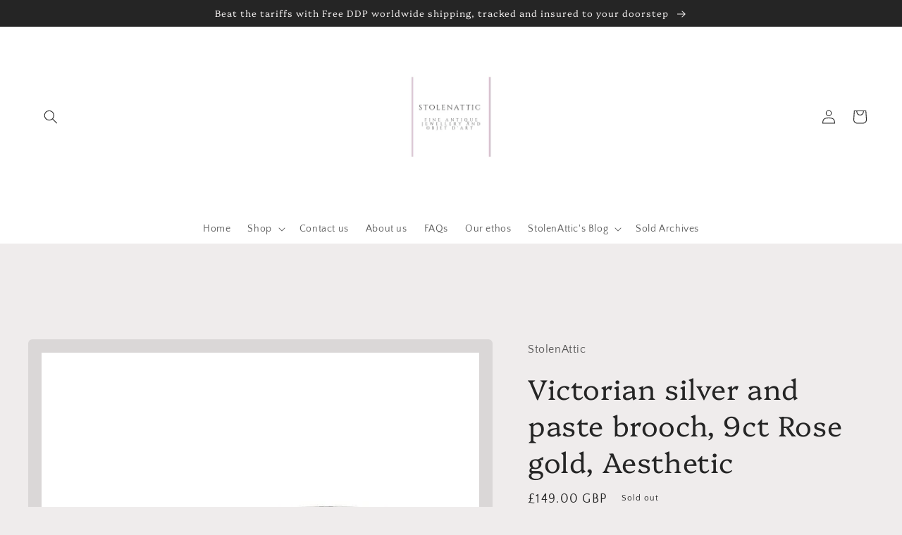

--- FILE ---
content_type: text/html; charset=utf-8
request_url: https://www.stolenattic.com/products/victorian-silver-and-paste-brooch-9ct-rose-gold-aesthetic
body_size: 47395
content:
<!doctype html>
<html class="no-js" lang="en">
  <head>
    <meta charset="utf-8">
    <meta http-equiv="X-UA-Compatible" content="IE=edge">
    <meta name="viewport" content="width=device-width,initial-scale=1">
    <meta name="theme-color" content="">
    <link rel="canonical" href="https://www.stolenattic.com/products/victorian-silver-and-paste-brooch-9ct-rose-gold-aesthetic">
    <link rel="preconnect" href="https://cdn.shopify.com" crossorigin><link rel="icon" type="image/png" href="//www.stolenattic.com/cdn/shop/files/stolenattic.jpg?crop=center&height=32&v=1630554721&width=32"><link rel="preconnect" href="https://fonts.shopifycdn.com" crossorigin><title>
      Victorian silver and paste brooch, 9ct Rose gold, Aesthetic
 &ndash; StolenAttic</title>

    
      <meta name="description" content="A pretty Victorian silver, paste and Rose gold brooch.It is an ellipse shaped brooch with a beautiful rim of sparkling paste stones, the centre has an applied rose gold panel engraved with a foliate design.The brooch has an old C type clasp fastener and is fully hallmarked on the reverse for Chester 1899, makers mark r">
    

    

<meta property="og:site_name" content="StolenAttic">
<meta property="og:url" content="https://www.stolenattic.com/products/victorian-silver-and-paste-brooch-9ct-rose-gold-aesthetic">
<meta property="og:title" content="Victorian silver and paste brooch, 9ct Rose gold, Aesthetic">
<meta property="og:type" content="product">
<meta property="og:description" content="A pretty Victorian silver, paste and Rose gold brooch.It is an ellipse shaped brooch with a beautiful rim of sparkling paste stones, the centre has an applied rose gold panel engraved with a foliate design.The brooch has an old C type clasp fastener and is fully hallmarked on the reverse for Chester 1899, makers mark r"><meta property="og:image" content="http://www.stolenattic.com/cdn/shop/products/Victorian-silver-paste-brooch-rose-gold-full-1A-700_10.10-563fd1cf-f_edit_1131235907203948.jpg?v=1631570486">
  <meta property="og:image:secure_url" content="https://www.stolenattic.com/cdn/shop/products/Victorian-silver-paste-brooch-rose-gold-full-1A-700_10.10-563fd1cf-f_edit_1131235907203948.jpg?v=1631570486">
  <meta property="og:image:width" content="720">
  <meta property="og:image:height" content="720"><meta property="og:price:amount" content="149.00">
  <meta property="og:price:currency" content="GBP"><meta name="twitter:card" content="summary_large_image">
<meta name="twitter:title" content="Victorian silver and paste brooch, 9ct Rose gold, Aesthetic">
<meta name="twitter:description" content="A pretty Victorian silver, paste and Rose gold brooch.It is an ellipse shaped brooch with a beautiful rim of sparkling paste stones, the centre has an applied rose gold panel engraved with a foliate design.The brooch has an old C type clasp fastener and is fully hallmarked on the reverse for Chester 1899, makers mark r">


    <script src="//www.stolenattic.com/cdn/shop/t/9/assets/global.js?v=24850326154503943211661124400" defer="defer"></script>
    <script>window.performance && window.performance.mark && window.performance.mark('shopify.content_for_header.start');</script><meta name="google-site-verification" content="z0jF8f-wbcAdUvRcvRVWwVHVbISfEuPWL-BkmUjkIqk">
<meta name="google-site-verification" content="z0jF8f-wbcAdUvRcvRVWwVHVbISfEuPWL-BkmUjkIqk">
<meta id="shopify-digital-wallet" name="shopify-digital-wallet" content="/8059060339/digital_wallets/dialog">
<meta name="shopify-checkout-api-token" content="40bc423a2830a1885063803a147fb3ad">
<meta id="in-context-paypal-metadata" data-shop-id="8059060339" data-venmo-supported="false" data-environment="production" data-locale="en_US" data-paypal-v4="true" data-currency="GBP">
<link rel="alternate" hreflang="x-default" href="https://www.stolenattic.com/products/victorian-silver-and-paste-brooch-9ct-rose-gold-aesthetic">
<link rel="alternate" hreflang="en" href="https://www.stolenattic.com/products/victorian-silver-and-paste-brooch-9ct-rose-gold-aesthetic">
<link rel="alternate" hreflang="de" href="https://www.stolenattic.com/de/products/victorian-silver-and-paste-brooch-9ct-rose-gold-aesthetic">
<link rel="alternate" hreflang="fr" href="https://www.stolenattic.com/fr/products/victorian-silver-and-paste-brooch-9ct-rose-gold-aesthetic">
<link rel="alternate" hreflang="it" href="https://www.stolenattic.com/it/products/victorian-silver-and-paste-brooch-9ct-rose-gold-aesthetic">
<link rel="alternate" hreflang="ja" href="https://www.stolenattic.com/ja/products/victorian-silver-and-paste-brooch-9ct-rose-gold-aesthetic">
<link rel="alternate" hreflang="zh-Hans" href="https://www.stolenattic.com/zh/products/victorian-silver-and-paste-brooch-9ct-rose-gold-aesthetic">
<link rel="alternate" hreflang="zh-Hans-CN" href="https://www.stolenattic.com/zh-cn/products/victorian-silver-and-paste-brooch-9ct-rose-gold-aesthetic">
<link rel="alternate" hreflang="zh-Hans-AD" href="https://www.stolenattic.com/zh/products/victorian-silver-and-paste-brooch-9ct-rose-gold-aesthetic">
<link rel="alternate" hreflang="zh-Hans-AE" href="https://www.stolenattic.com/zh/products/victorian-silver-and-paste-brooch-9ct-rose-gold-aesthetic">
<link rel="alternate" hreflang="zh-Hans-AG" href="https://www.stolenattic.com/zh/products/victorian-silver-and-paste-brooch-9ct-rose-gold-aesthetic">
<link rel="alternate" hreflang="zh-Hans-AI" href="https://www.stolenattic.com/zh/products/victorian-silver-and-paste-brooch-9ct-rose-gold-aesthetic">
<link rel="alternate" hreflang="zh-Hans-AL" href="https://www.stolenattic.com/zh/products/victorian-silver-and-paste-brooch-9ct-rose-gold-aesthetic">
<link rel="alternate" hreflang="zh-Hans-AM" href="https://www.stolenattic.com/zh/products/victorian-silver-and-paste-brooch-9ct-rose-gold-aesthetic">
<link rel="alternate" hreflang="zh-Hans-AN" href="https://www.stolenattic.com/zh/products/victorian-silver-and-paste-brooch-9ct-rose-gold-aesthetic">
<link rel="alternate" hreflang="zh-Hans-AO" href="https://www.stolenattic.com/zh/products/victorian-silver-and-paste-brooch-9ct-rose-gold-aesthetic">
<link rel="alternate" hreflang="zh-Hans-AR" href="https://www.stolenattic.com/zh/products/victorian-silver-and-paste-brooch-9ct-rose-gold-aesthetic">
<link rel="alternate" hreflang="zh-Hans-AT" href="https://www.stolenattic.com/zh/products/victorian-silver-and-paste-brooch-9ct-rose-gold-aesthetic">
<link rel="alternate" hreflang="zh-Hans-AU" href="https://www.stolenattic.com/zh/products/victorian-silver-and-paste-brooch-9ct-rose-gold-aesthetic">
<link rel="alternate" hreflang="zh-Hans-AW" href="https://www.stolenattic.com/zh/products/victorian-silver-and-paste-brooch-9ct-rose-gold-aesthetic">
<link rel="alternate" hreflang="zh-Hans-AX" href="https://www.stolenattic.com/zh/products/victorian-silver-and-paste-brooch-9ct-rose-gold-aesthetic">
<link rel="alternate" hreflang="zh-Hans-AZ" href="https://www.stolenattic.com/zh/products/victorian-silver-and-paste-brooch-9ct-rose-gold-aesthetic">
<link rel="alternate" hreflang="zh-Hans-BA" href="https://www.stolenattic.com/zh/products/victorian-silver-and-paste-brooch-9ct-rose-gold-aesthetic">
<link rel="alternate" hreflang="zh-Hans-BB" href="https://www.stolenattic.com/zh/products/victorian-silver-and-paste-brooch-9ct-rose-gold-aesthetic">
<link rel="alternate" hreflang="zh-Hans-BD" href="https://www.stolenattic.com/zh/products/victorian-silver-and-paste-brooch-9ct-rose-gold-aesthetic">
<link rel="alternate" hreflang="zh-Hans-BE" href="https://www.stolenattic.com/zh/products/victorian-silver-and-paste-brooch-9ct-rose-gold-aesthetic">
<link rel="alternate" hreflang="zh-Hans-BF" href="https://www.stolenattic.com/zh/products/victorian-silver-and-paste-brooch-9ct-rose-gold-aesthetic">
<link rel="alternate" hreflang="zh-Hans-BG" href="https://www.stolenattic.com/zh/products/victorian-silver-and-paste-brooch-9ct-rose-gold-aesthetic">
<link rel="alternate" hreflang="zh-Hans-BH" href="https://www.stolenattic.com/zh/products/victorian-silver-and-paste-brooch-9ct-rose-gold-aesthetic">
<link rel="alternate" hreflang="zh-Hans-BI" href="https://www.stolenattic.com/zh/products/victorian-silver-and-paste-brooch-9ct-rose-gold-aesthetic">
<link rel="alternate" hreflang="zh-Hans-BJ" href="https://www.stolenattic.com/zh/products/victorian-silver-and-paste-brooch-9ct-rose-gold-aesthetic">
<link rel="alternate" hreflang="zh-Hans-BL" href="https://www.stolenattic.com/zh/products/victorian-silver-and-paste-brooch-9ct-rose-gold-aesthetic">
<link rel="alternate" hreflang="zh-Hans-BM" href="https://www.stolenattic.com/zh/products/victorian-silver-and-paste-brooch-9ct-rose-gold-aesthetic">
<link rel="alternate" hreflang="zh-Hans-BN" href="https://www.stolenattic.com/zh/products/victorian-silver-and-paste-brooch-9ct-rose-gold-aesthetic">
<link rel="alternate" hreflang="zh-Hans-BO" href="https://www.stolenattic.com/zh/products/victorian-silver-and-paste-brooch-9ct-rose-gold-aesthetic">
<link rel="alternate" hreflang="zh-Hans-BQ" href="https://www.stolenattic.com/zh/products/victorian-silver-and-paste-brooch-9ct-rose-gold-aesthetic">
<link rel="alternate" hreflang="zh-Hans-BR" href="https://www.stolenattic.com/zh/products/victorian-silver-and-paste-brooch-9ct-rose-gold-aesthetic">
<link rel="alternate" hreflang="zh-Hans-BS" href="https://www.stolenattic.com/zh/products/victorian-silver-and-paste-brooch-9ct-rose-gold-aesthetic">
<link rel="alternate" hreflang="zh-Hans-BT" href="https://www.stolenattic.com/zh/products/victorian-silver-and-paste-brooch-9ct-rose-gold-aesthetic">
<link rel="alternate" hreflang="zh-Hans-BV" href="https://www.stolenattic.com/zh/products/victorian-silver-and-paste-brooch-9ct-rose-gold-aesthetic">
<link rel="alternate" hreflang="zh-Hans-BW" href="https://www.stolenattic.com/zh/products/victorian-silver-and-paste-brooch-9ct-rose-gold-aesthetic">
<link rel="alternate" hreflang="zh-Hans-BY" href="https://www.stolenattic.com/zh/products/victorian-silver-and-paste-brooch-9ct-rose-gold-aesthetic">
<link rel="alternate" hreflang="zh-Hans-BZ" href="https://www.stolenattic.com/zh/products/victorian-silver-and-paste-brooch-9ct-rose-gold-aesthetic">
<link rel="alternate" hreflang="zh-Hans-CA" href="https://www.stolenattic.com/zh/products/victorian-silver-and-paste-brooch-9ct-rose-gold-aesthetic">
<link rel="alternate" hreflang="zh-Hans-CC" href="https://www.stolenattic.com/zh/products/victorian-silver-and-paste-brooch-9ct-rose-gold-aesthetic">
<link rel="alternate" hreflang="zh-Hans-CD" href="https://www.stolenattic.com/zh/products/victorian-silver-and-paste-brooch-9ct-rose-gold-aesthetic">
<link rel="alternate" hreflang="zh-Hans-CF" href="https://www.stolenattic.com/zh/products/victorian-silver-and-paste-brooch-9ct-rose-gold-aesthetic">
<link rel="alternate" hreflang="zh-Hans-CG" href="https://www.stolenattic.com/zh/products/victorian-silver-and-paste-brooch-9ct-rose-gold-aesthetic">
<link rel="alternate" hreflang="zh-Hans-CH" href="https://www.stolenattic.com/zh/products/victorian-silver-and-paste-brooch-9ct-rose-gold-aesthetic">
<link rel="alternate" hreflang="zh-Hans-CI" href="https://www.stolenattic.com/zh/products/victorian-silver-and-paste-brooch-9ct-rose-gold-aesthetic">
<link rel="alternate" hreflang="zh-Hans-CK" href="https://www.stolenattic.com/zh/products/victorian-silver-and-paste-brooch-9ct-rose-gold-aesthetic">
<link rel="alternate" hreflang="zh-Hans-CL" href="https://www.stolenattic.com/zh/products/victorian-silver-and-paste-brooch-9ct-rose-gold-aesthetic">
<link rel="alternate" hreflang="zh-Hans-CM" href="https://www.stolenattic.com/zh/products/victorian-silver-and-paste-brooch-9ct-rose-gold-aesthetic">
<link rel="alternate" hreflang="zh-Hans-CO" href="https://www.stolenattic.com/zh/products/victorian-silver-and-paste-brooch-9ct-rose-gold-aesthetic">
<link rel="alternate" hreflang="zh-Hans-CR" href="https://www.stolenattic.com/zh/products/victorian-silver-and-paste-brooch-9ct-rose-gold-aesthetic">
<link rel="alternate" hreflang="zh-Hans-CV" href="https://www.stolenattic.com/zh/products/victorian-silver-and-paste-brooch-9ct-rose-gold-aesthetic">
<link rel="alternate" hreflang="zh-Hans-CW" href="https://www.stolenattic.com/zh/products/victorian-silver-and-paste-brooch-9ct-rose-gold-aesthetic">
<link rel="alternate" hreflang="zh-Hans-CX" href="https://www.stolenattic.com/zh/products/victorian-silver-and-paste-brooch-9ct-rose-gold-aesthetic">
<link rel="alternate" hreflang="zh-Hans-CY" href="https://www.stolenattic.com/zh/products/victorian-silver-and-paste-brooch-9ct-rose-gold-aesthetic">
<link rel="alternate" hreflang="zh-Hans-CZ" href="https://www.stolenattic.com/zh/products/victorian-silver-and-paste-brooch-9ct-rose-gold-aesthetic">
<link rel="alternate" hreflang="zh-Hans-DE" href="https://www.stolenattic.com/zh/products/victorian-silver-and-paste-brooch-9ct-rose-gold-aesthetic">
<link rel="alternate" hreflang="zh-Hans-DJ" href="https://www.stolenattic.com/zh/products/victorian-silver-and-paste-brooch-9ct-rose-gold-aesthetic">
<link rel="alternate" hreflang="zh-Hans-DK" href="https://www.stolenattic.com/zh/products/victorian-silver-and-paste-brooch-9ct-rose-gold-aesthetic">
<link rel="alternate" hreflang="zh-Hans-DM" href="https://www.stolenattic.com/zh/products/victorian-silver-and-paste-brooch-9ct-rose-gold-aesthetic">
<link rel="alternate" hreflang="zh-Hans-DO" href="https://www.stolenattic.com/zh/products/victorian-silver-and-paste-brooch-9ct-rose-gold-aesthetic">
<link rel="alternate" hreflang="zh-Hans-DZ" href="https://www.stolenattic.com/zh/products/victorian-silver-and-paste-brooch-9ct-rose-gold-aesthetic">
<link rel="alternate" hreflang="zh-Hans-EC" href="https://www.stolenattic.com/zh/products/victorian-silver-and-paste-brooch-9ct-rose-gold-aesthetic">
<link rel="alternate" hreflang="zh-Hans-EE" href="https://www.stolenattic.com/zh/products/victorian-silver-and-paste-brooch-9ct-rose-gold-aesthetic">
<link rel="alternate" hreflang="zh-Hans-EG" href="https://www.stolenattic.com/zh/products/victorian-silver-and-paste-brooch-9ct-rose-gold-aesthetic">
<link rel="alternate" hreflang="zh-Hans-EH" href="https://www.stolenattic.com/zh/products/victorian-silver-and-paste-brooch-9ct-rose-gold-aesthetic">
<link rel="alternate" hreflang="zh-Hans-ER" href="https://www.stolenattic.com/zh/products/victorian-silver-and-paste-brooch-9ct-rose-gold-aesthetic">
<link rel="alternate" hreflang="zh-Hans-ES" href="https://www.stolenattic.com/zh/products/victorian-silver-and-paste-brooch-9ct-rose-gold-aesthetic">
<link rel="alternate" hreflang="zh-Hans-ET" href="https://www.stolenattic.com/zh/products/victorian-silver-and-paste-brooch-9ct-rose-gold-aesthetic">
<link rel="alternate" hreflang="zh-Hans-FI" href="https://www.stolenattic.com/zh/products/victorian-silver-and-paste-brooch-9ct-rose-gold-aesthetic">
<link rel="alternate" hreflang="zh-Hans-FJ" href="https://www.stolenattic.com/zh/products/victorian-silver-and-paste-brooch-9ct-rose-gold-aesthetic">
<link rel="alternate" hreflang="zh-Hans-FK" href="https://www.stolenattic.com/zh/products/victorian-silver-and-paste-brooch-9ct-rose-gold-aesthetic">
<link rel="alternate" hreflang="zh-Hans-FO" href="https://www.stolenattic.com/zh/products/victorian-silver-and-paste-brooch-9ct-rose-gold-aesthetic">
<link rel="alternate" hreflang="zh-Hans-FR" href="https://www.stolenattic.com/zh/products/victorian-silver-and-paste-brooch-9ct-rose-gold-aesthetic">
<link rel="alternate" hreflang="zh-Hans-GA" href="https://www.stolenattic.com/zh/products/victorian-silver-and-paste-brooch-9ct-rose-gold-aesthetic">
<link rel="alternate" hreflang="zh-Hans-GB" href="https://www.stolenattic.com/zh/products/victorian-silver-and-paste-brooch-9ct-rose-gold-aesthetic">
<link rel="alternate" hreflang="zh-Hans-GD" href="https://www.stolenattic.com/zh/products/victorian-silver-and-paste-brooch-9ct-rose-gold-aesthetic">
<link rel="alternate" hreflang="zh-Hans-GE" href="https://www.stolenattic.com/zh/products/victorian-silver-and-paste-brooch-9ct-rose-gold-aesthetic">
<link rel="alternate" hreflang="zh-Hans-GF" href="https://www.stolenattic.com/zh/products/victorian-silver-and-paste-brooch-9ct-rose-gold-aesthetic">
<link rel="alternate" hreflang="zh-Hans-GG" href="https://www.stolenattic.com/zh/products/victorian-silver-and-paste-brooch-9ct-rose-gold-aesthetic">
<link rel="alternate" hreflang="zh-Hans-GH" href="https://www.stolenattic.com/zh/products/victorian-silver-and-paste-brooch-9ct-rose-gold-aesthetic">
<link rel="alternate" hreflang="zh-Hans-GI" href="https://www.stolenattic.com/zh/products/victorian-silver-and-paste-brooch-9ct-rose-gold-aesthetic">
<link rel="alternate" hreflang="zh-Hans-GL" href="https://www.stolenattic.com/zh/products/victorian-silver-and-paste-brooch-9ct-rose-gold-aesthetic">
<link rel="alternate" hreflang="zh-Hans-GM" href="https://www.stolenattic.com/zh/products/victorian-silver-and-paste-brooch-9ct-rose-gold-aesthetic">
<link rel="alternate" hreflang="zh-Hans-GN" href="https://www.stolenattic.com/zh/products/victorian-silver-and-paste-brooch-9ct-rose-gold-aesthetic">
<link rel="alternate" hreflang="zh-Hans-GP" href="https://www.stolenattic.com/zh/products/victorian-silver-and-paste-brooch-9ct-rose-gold-aesthetic">
<link rel="alternate" hreflang="zh-Hans-GQ" href="https://www.stolenattic.com/zh/products/victorian-silver-and-paste-brooch-9ct-rose-gold-aesthetic">
<link rel="alternate" hreflang="zh-Hans-GR" href="https://www.stolenattic.com/zh/products/victorian-silver-and-paste-brooch-9ct-rose-gold-aesthetic">
<link rel="alternate" hreflang="zh-Hans-GS" href="https://www.stolenattic.com/zh/products/victorian-silver-and-paste-brooch-9ct-rose-gold-aesthetic">
<link rel="alternate" hreflang="zh-Hans-GT" href="https://www.stolenattic.com/zh/products/victorian-silver-and-paste-brooch-9ct-rose-gold-aesthetic">
<link rel="alternate" hreflang="zh-Hans-GW" href="https://www.stolenattic.com/zh/products/victorian-silver-and-paste-brooch-9ct-rose-gold-aesthetic">
<link rel="alternate" hreflang="zh-Hans-GY" href="https://www.stolenattic.com/zh/products/victorian-silver-and-paste-brooch-9ct-rose-gold-aesthetic">
<link rel="alternate" hreflang="zh-Hans-HK" href="https://www.stolenattic.com/zh/products/victorian-silver-and-paste-brooch-9ct-rose-gold-aesthetic">
<link rel="alternate" hreflang="zh-Hans-HM" href="https://www.stolenattic.com/zh/products/victorian-silver-and-paste-brooch-9ct-rose-gold-aesthetic">
<link rel="alternate" hreflang="zh-Hans-HN" href="https://www.stolenattic.com/zh/products/victorian-silver-and-paste-brooch-9ct-rose-gold-aesthetic">
<link rel="alternate" hreflang="zh-Hans-HR" href="https://www.stolenattic.com/zh/products/victorian-silver-and-paste-brooch-9ct-rose-gold-aesthetic">
<link rel="alternate" hreflang="zh-Hans-HT" href="https://www.stolenattic.com/zh/products/victorian-silver-and-paste-brooch-9ct-rose-gold-aesthetic">
<link rel="alternate" hreflang="zh-Hans-HU" href="https://www.stolenattic.com/zh/products/victorian-silver-and-paste-brooch-9ct-rose-gold-aesthetic">
<link rel="alternate" hreflang="zh-Hans-ID" href="https://www.stolenattic.com/zh/products/victorian-silver-and-paste-brooch-9ct-rose-gold-aesthetic">
<link rel="alternate" hreflang="zh-Hans-IE" href="https://www.stolenattic.com/zh/products/victorian-silver-and-paste-brooch-9ct-rose-gold-aesthetic">
<link rel="alternate" hreflang="zh-Hans-IL" href="https://www.stolenattic.com/zh/products/victorian-silver-and-paste-brooch-9ct-rose-gold-aesthetic">
<link rel="alternate" hreflang="zh-Hans-IM" href="https://www.stolenattic.com/zh/products/victorian-silver-and-paste-brooch-9ct-rose-gold-aesthetic">
<link rel="alternate" hreflang="zh-Hans-IN" href="https://www.stolenattic.com/zh/products/victorian-silver-and-paste-brooch-9ct-rose-gold-aesthetic">
<link rel="alternate" hreflang="zh-Hans-IO" href="https://www.stolenattic.com/zh/products/victorian-silver-and-paste-brooch-9ct-rose-gold-aesthetic">
<link rel="alternate" hreflang="zh-Hans-IS" href="https://www.stolenattic.com/zh/products/victorian-silver-and-paste-brooch-9ct-rose-gold-aesthetic">
<link rel="alternate" hreflang="zh-Hans-IT" href="https://www.stolenattic.com/zh/products/victorian-silver-and-paste-brooch-9ct-rose-gold-aesthetic">
<link rel="alternate" hreflang="zh-Hans-JE" href="https://www.stolenattic.com/zh/products/victorian-silver-and-paste-brooch-9ct-rose-gold-aesthetic">
<link rel="alternate" hreflang="zh-Hans-JM" href="https://www.stolenattic.com/zh/products/victorian-silver-and-paste-brooch-9ct-rose-gold-aesthetic">
<link rel="alternate" hreflang="zh-Hans-JP" href="https://www.stolenattic.com/zh/products/victorian-silver-and-paste-brooch-9ct-rose-gold-aesthetic">
<link rel="alternate" hreflang="zh-Hans-KE" href="https://www.stolenattic.com/zh/products/victorian-silver-and-paste-brooch-9ct-rose-gold-aesthetic">
<link rel="alternate" hreflang="zh-Hans-KH" href="https://www.stolenattic.com/zh/products/victorian-silver-and-paste-brooch-9ct-rose-gold-aesthetic">
<link rel="alternate" hreflang="zh-Hans-KI" href="https://www.stolenattic.com/zh/products/victorian-silver-and-paste-brooch-9ct-rose-gold-aesthetic">
<link rel="alternate" hreflang="zh-Hans-KM" href="https://www.stolenattic.com/zh/products/victorian-silver-and-paste-brooch-9ct-rose-gold-aesthetic">
<link rel="alternate" hreflang="zh-Hans-KN" href="https://www.stolenattic.com/zh/products/victorian-silver-and-paste-brooch-9ct-rose-gold-aesthetic">
<link rel="alternate" hreflang="zh-Hans-KR" href="https://www.stolenattic.com/zh/products/victorian-silver-and-paste-brooch-9ct-rose-gold-aesthetic">
<link rel="alternate" hreflang="zh-Hans-KY" href="https://www.stolenattic.com/zh/products/victorian-silver-and-paste-brooch-9ct-rose-gold-aesthetic">
<link rel="alternate" hreflang="zh-Hans-LC" href="https://www.stolenattic.com/zh/products/victorian-silver-and-paste-brooch-9ct-rose-gold-aesthetic">
<link rel="alternate" hreflang="zh-Hans-LI" href="https://www.stolenattic.com/zh/products/victorian-silver-and-paste-brooch-9ct-rose-gold-aesthetic">
<link rel="alternate" hreflang="zh-Hans-LK" href="https://www.stolenattic.com/zh/products/victorian-silver-and-paste-brooch-9ct-rose-gold-aesthetic">
<link rel="alternate" hreflang="zh-Hans-LR" href="https://www.stolenattic.com/zh/products/victorian-silver-and-paste-brooch-9ct-rose-gold-aesthetic">
<link rel="alternate" hreflang="zh-Hans-LS" href="https://www.stolenattic.com/zh/products/victorian-silver-and-paste-brooch-9ct-rose-gold-aesthetic">
<link rel="alternate" hreflang="zh-Hans-LT" href="https://www.stolenattic.com/zh/products/victorian-silver-and-paste-brooch-9ct-rose-gold-aesthetic">
<link rel="alternate" hreflang="zh-Hans-LU" href="https://www.stolenattic.com/zh/products/victorian-silver-and-paste-brooch-9ct-rose-gold-aesthetic">
<link rel="alternate" hreflang="zh-Hans-LV" href="https://www.stolenattic.com/zh/products/victorian-silver-and-paste-brooch-9ct-rose-gold-aesthetic">
<link rel="alternate" hreflang="zh-Hans-LY" href="https://www.stolenattic.com/zh/products/victorian-silver-and-paste-brooch-9ct-rose-gold-aesthetic">
<link rel="alternate" hreflang="zh-Hans-MA" href="https://www.stolenattic.com/zh/products/victorian-silver-and-paste-brooch-9ct-rose-gold-aesthetic">
<link rel="alternate" hreflang="zh-Hans-MC" href="https://www.stolenattic.com/zh/products/victorian-silver-and-paste-brooch-9ct-rose-gold-aesthetic">
<link rel="alternate" hreflang="zh-Hans-MD" href="https://www.stolenattic.com/zh/products/victorian-silver-and-paste-brooch-9ct-rose-gold-aesthetic">
<link rel="alternate" hreflang="zh-Hans-ME" href="https://www.stolenattic.com/zh/products/victorian-silver-and-paste-brooch-9ct-rose-gold-aesthetic">
<link rel="alternate" hreflang="zh-Hans-MF" href="https://www.stolenattic.com/zh/products/victorian-silver-and-paste-brooch-9ct-rose-gold-aesthetic">
<link rel="alternate" hreflang="zh-Hans-MG" href="https://www.stolenattic.com/zh/products/victorian-silver-and-paste-brooch-9ct-rose-gold-aesthetic">
<link rel="alternate" hreflang="zh-Hans-MK" href="https://www.stolenattic.com/zh/products/victorian-silver-and-paste-brooch-9ct-rose-gold-aesthetic">
<link rel="alternate" hreflang="zh-Hans-ML" href="https://www.stolenattic.com/zh/products/victorian-silver-and-paste-brooch-9ct-rose-gold-aesthetic">
<link rel="alternate" hreflang="zh-Hans-MM" href="https://www.stolenattic.com/zh/products/victorian-silver-and-paste-brooch-9ct-rose-gold-aesthetic">
<link rel="alternate" hreflang="zh-Hans-MN" href="https://www.stolenattic.com/zh/products/victorian-silver-and-paste-brooch-9ct-rose-gold-aesthetic">
<link rel="alternate" hreflang="zh-Hans-MO" href="https://www.stolenattic.com/zh/products/victorian-silver-and-paste-brooch-9ct-rose-gold-aesthetic">
<link rel="alternate" hreflang="zh-Hans-MQ" href="https://www.stolenattic.com/zh/products/victorian-silver-and-paste-brooch-9ct-rose-gold-aesthetic">
<link rel="alternate" hreflang="zh-Hans-MR" href="https://www.stolenattic.com/zh/products/victorian-silver-and-paste-brooch-9ct-rose-gold-aesthetic">
<link rel="alternate" hreflang="zh-Hans-MS" href="https://www.stolenattic.com/zh/products/victorian-silver-and-paste-brooch-9ct-rose-gold-aesthetic">
<link rel="alternate" hreflang="zh-Hans-MT" href="https://www.stolenattic.com/zh/products/victorian-silver-and-paste-brooch-9ct-rose-gold-aesthetic">
<link rel="alternate" hreflang="zh-Hans-MU" href="https://www.stolenattic.com/zh/products/victorian-silver-and-paste-brooch-9ct-rose-gold-aesthetic">
<link rel="alternate" hreflang="zh-Hans-MV" href="https://www.stolenattic.com/zh/products/victorian-silver-and-paste-brooch-9ct-rose-gold-aesthetic">
<link rel="alternate" hreflang="zh-Hans-MW" href="https://www.stolenattic.com/zh/products/victorian-silver-and-paste-brooch-9ct-rose-gold-aesthetic">
<link rel="alternate" hreflang="zh-Hans-MX" href="https://www.stolenattic.com/zh/products/victorian-silver-and-paste-brooch-9ct-rose-gold-aesthetic">
<link rel="alternate" hreflang="zh-Hans-MY" href="https://www.stolenattic.com/zh/products/victorian-silver-and-paste-brooch-9ct-rose-gold-aesthetic">
<link rel="alternate" hreflang="zh-Hans-MZ" href="https://www.stolenattic.com/zh/products/victorian-silver-and-paste-brooch-9ct-rose-gold-aesthetic">
<link rel="alternate" hreflang="zh-Hans-NA" href="https://www.stolenattic.com/zh/products/victorian-silver-and-paste-brooch-9ct-rose-gold-aesthetic">
<link rel="alternate" hreflang="zh-Hans-NC" href="https://www.stolenattic.com/zh/products/victorian-silver-and-paste-brooch-9ct-rose-gold-aesthetic">
<link rel="alternate" hreflang="zh-Hans-NE" href="https://www.stolenattic.com/zh/products/victorian-silver-and-paste-brooch-9ct-rose-gold-aesthetic">
<link rel="alternate" hreflang="zh-Hans-NF" href="https://www.stolenattic.com/zh/products/victorian-silver-and-paste-brooch-9ct-rose-gold-aesthetic">
<link rel="alternate" hreflang="zh-Hans-NG" href="https://www.stolenattic.com/zh/products/victorian-silver-and-paste-brooch-9ct-rose-gold-aesthetic">
<link rel="alternate" hreflang="zh-Hans-NI" href="https://www.stolenattic.com/zh/products/victorian-silver-and-paste-brooch-9ct-rose-gold-aesthetic">
<link rel="alternate" hreflang="zh-Hans-NL" href="https://www.stolenattic.com/zh/products/victorian-silver-and-paste-brooch-9ct-rose-gold-aesthetic">
<link rel="alternate" hreflang="zh-Hans-NO" href="https://www.stolenattic.com/zh/products/victorian-silver-and-paste-brooch-9ct-rose-gold-aesthetic">
<link rel="alternate" hreflang="zh-Hans-NP" href="https://www.stolenattic.com/zh/products/victorian-silver-and-paste-brooch-9ct-rose-gold-aesthetic">
<link rel="alternate" hreflang="zh-Hans-NR" href="https://www.stolenattic.com/zh/products/victorian-silver-and-paste-brooch-9ct-rose-gold-aesthetic">
<link rel="alternate" hreflang="zh-Hans-NU" href="https://www.stolenattic.com/zh/products/victorian-silver-and-paste-brooch-9ct-rose-gold-aesthetic">
<link rel="alternate" hreflang="zh-Hans-NZ" href="https://www.stolenattic.com/zh/products/victorian-silver-and-paste-brooch-9ct-rose-gold-aesthetic">
<link rel="alternate" hreflang="zh-Hans-OM" href="https://www.stolenattic.com/zh/products/victorian-silver-and-paste-brooch-9ct-rose-gold-aesthetic">
<link rel="alternate" hreflang="zh-Hans-PA" href="https://www.stolenattic.com/zh/products/victorian-silver-and-paste-brooch-9ct-rose-gold-aesthetic">
<link rel="alternate" hreflang="zh-Hans-PE" href="https://www.stolenattic.com/zh/products/victorian-silver-and-paste-brooch-9ct-rose-gold-aesthetic">
<link rel="alternate" hreflang="zh-Hans-PF" href="https://www.stolenattic.com/zh/products/victorian-silver-and-paste-brooch-9ct-rose-gold-aesthetic">
<link rel="alternate" hreflang="zh-Hans-PG" href="https://www.stolenattic.com/zh/products/victorian-silver-and-paste-brooch-9ct-rose-gold-aesthetic">
<link rel="alternate" hreflang="zh-Hans-PH" href="https://www.stolenattic.com/zh/products/victorian-silver-and-paste-brooch-9ct-rose-gold-aesthetic">
<link rel="alternate" hreflang="zh-Hans-PK" href="https://www.stolenattic.com/zh/products/victorian-silver-and-paste-brooch-9ct-rose-gold-aesthetic">
<link rel="alternate" hreflang="zh-Hans-PL" href="https://www.stolenattic.com/zh/products/victorian-silver-and-paste-brooch-9ct-rose-gold-aesthetic">
<link rel="alternate" hreflang="zh-Hans-PM" href="https://www.stolenattic.com/zh/products/victorian-silver-and-paste-brooch-9ct-rose-gold-aesthetic">
<link rel="alternate" hreflang="zh-Hans-PN" href="https://www.stolenattic.com/zh/products/victorian-silver-and-paste-brooch-9ct-rose-gold-aesthetic">
<link rel="alternate" hreflang="zh-Hans-PS" href="https://www.stolenattic.com/zh/products/victorian-silver-and-paste-brooch-9ct-rose-gold-aesthetic">
<link rel="alternate" hreflang="zh-Hans-PT" href="https://www.stolenattic.com/zh/products/victorian-silver-and-paste-brooch-9ct-rose-gold-aesthetic">
<link rel="alternate" hreflang="zh-Hans-PY" href="https://www.stolenattic.com/zh/products/victorian-silver-and-paste-brooch-9ct-rose-gold-aesthetic">
<link rel="alternate" hreflang="zh-Hans-QA" href="https://www.stolenattic.com/zh/products/victorian-silver-and-paste-brooch-9ct-rose-gold-aesthetic">
<link rel="alternate" hreflang="zh-Hans-RE" href="https://www.stolenattic.com/zh/products/victorian-silver-and-paste-brooch-9ct-rose-gold-aesthetic">
<link rel="alternate" hreflang="zh-Hans-RO" href="https://www.stolenattic.com/zh/products/victorian-silver-and-paste-brooch-9ct-rose-gold-aesthetic">
<link rel="alternate" hreflang="zh-Hans-RS" href="https://www.stolenattic.com/zh/products/victorian-silver-and-paste-brooch-9ct-rose-gold-aesthetic">
<link rel="alternate" hreflang="zh-Hans-RU" href="https://www.stolenattic.com/zh/products/victorian-silver-and-paste-brooch-9ct-rose-gold-aesthetic">
<link rel="alternate" hreflang="zh-Hans-RW" href="https://www.stolenattic.com/zh/products/victorian-silver-and-paste-brooch-9ct-rose-gold-aesthetic">
<link rel="alternate" hreflang="zh-Hans-SA" href="https://www.stolenattic.com/zh/products/victorian-silver-and-paste-brooch-9ct-rose-gold-aesthetic">
<link rel="alternate" hreflang="zh-Hans-SB" href="https://www.stolenattic.com/zh/products/victorian-silver-and-paste-brooch-9ct-rose-gold-aesthetic">
<link rel="alternate" hreflang="zh-Hans-SC" href="https://www.stolenattic.com/zh/products/victorian-silver-and-paste-brooch-9ct-rose-gold-aesthetic">
<link rel="alternate" hreflang="zh-Hans-SD" href="https://www.stolenattic.com/zh/products/victorian-silver-and-paste-brooch-9ct-rose-gold-aesthetic">
<link rel="alternate" hreflang="zh-Hans-SE" href="https://www.stolenattic.com/zh/products/victorian-silver-and-paste-brooch-9ct-rose-gold-aesthetic">
<link rel="alternate" hreflang="zh-Hans-SH" href="https://www.stolenattic.com/zh/products/victorian-silver-and-paste-brooch-9ct-rose-gold-aesthetic">
<link rel="alternate" hreflang="zh-Hans-SI" href="https://www.stolenattic.com/zh/products/victorian-silver-and-paste-brooch-9ct-rose-gold-aesthetic">
<link rel="alternate" hreflang="zh-Hans-SJ" href="https://www.stolenattic.com/zh/products/victorian-silver-and-paste-brooch-9ct-rose-gold-aesthetic">
<link rel="alternate" hreflang="zh-Hans-SK" href="https://www.stolenattic.com/zh/products/victorian-silver-and-paste-brooch-9ct-rose-gold-aesthetic">
<link rel="alternate" hreflang="zh-Hans-SL" href="https://www.stolenattic.com/zh/products/victorian-silver-and-paste-brooch-9ct-rose-gold-aesthetic">
<link rel="alternate" hreflang="zh-Hans-SM" href="https://www.stolenattic.com/zh/products/victorian-silver-and-paste-brooch-9ct-rose-gold-aesthetic">
<link rel="alternate" hreflang="zh-Hans-SN" href="https://www.stolenattic.com/zh/products/victorian-silver-and-paste-brooch-9ct-rose-gold-aesthetic">
<link rel="alternate" hreflang="zh-Hans-SO" href="https://www.stolenattic.com/zh/products/victorian-silver-and-paste-brooch-9ct-rose-gold-aesthetic">
<link rel="alternate" hreflang="zh-Hans-SR" href="https://www.stolenattic.com/zh/products/victorian-silver-and-paste-brooch-9ct-rose-gold-aesthetic">
<link rel="alternate" hreflang="zh-Hans-SS" href="https://www.stolenattic.com/zh/products/victorian-silver-and-paste-brooch-9ct-rose-gold-aesthetic">
<link rel="alternate" hreflang="zh-Hans-ST" href="https://www.stolenattic.com/zh/products/victorian-silver-and-paste-brooch-9ct-rose-gold-aesthetic">
<link rel="alternate" hreflang="zh-Hans-SV" href="https://www.stolenattic.com/zh/products/victorian-silver-and-paste-brooch-9ct-rose-gold-aesthetic">
<link rel="alternate" hreflang="zh-Hans-SX" href="https://www.stolenattic.com/zh/products/victorian-silver-and-paste-brooch-9ct-rose-gold-aesthetic">
<link rel="alternate" hreflang="zh-Hans-SZ" href="https://www.stolenattic.com/zh/products/victorian-silver-and-paste-brooch-9ct-rose-gold-aesthetic">
<link rel="alternate" hreflang="zh-Hans-TC" href="https://www.stolenattic.com/zh/products/victorian-silver-and-paste-brooch-9ct-rose-gold-aesthetic">
<link rel="alternate" hreflang="zh-Hans-TD" href="https://www.stolenattic.com/zh/products/victorian-silver-and-paste-brooch-9ct-rose-gold-aesthetic">
<link rel="alternate" hreflang="zh-Hans-TF" href="https://www.stolenattic.com/zh/products/victorian-silver-and-paste-brooch-9ct-rose-gold-aesthetic">
<link rel="alternate" hreflang="zh-Hans-TG" href="https://www.stolenattic.com/zh/products/victorian-silver-and-paste-brooch-9ct-rose-gold-aesthetic">
<link rel="alternate" hreflang="zh-Hans-TH" href="https://www.stolenattic.com/zh/products/victorian-silver-and-paste-brooch-9ct-rose-gold-aesthetic">
<link rel="alternate" hreflang="zh-Hans-TJ" href="https://www.stolenattic.com/zh/products/victorian-silver-and-paste-brooch-9ct-rose-gold-aesthetic">
<link rel="alternate" hreflang="zh-Hans-TK" href="https://www.stolenattic.com/zh/products/victorian-silver-and-paste-brooch-9ct-rose-gold-aesthetic">
<link rel="alternate" hreflang="zh-Hans-TL" href="https://www.stolenattic.com/zh/products/victorian-silver-and-paste-brooch-9ct-rose-gold-aesthetic">
<link rel="alternate" hreflang="zh-Hans-TM" href="https://www.stolenattic.com/zh/products/victorian-silver-and-paste-brooch-9ct-rose-gold-aesthetic">
<link rel="alternate" hreflang="zh-Hans-TN" href="https://www.stolenattic.com/zh/products/victorian-silver-and-paste-brooch-9ct-rose-gold-aesthetic">
<link rel="alternate" hreflang="zh-Hans-TO" href="https://www.stolenattic.com/zh/products/victorian-silver-and-paste-brooch-9ct-rose-gold-aesthetic">
<link rel="alternate" hreflang="zh-Hans-TR" href="https://www.stolenattic.com/zh/products/victorian-silver-and-paste-brooch-9ct-rose-gold-aesthetic">
<link rel="alternate" hreflang="zh-Hans-TT" href="https://www.stolenattic.com/zh/products/victorian-silver-and-paste-brooch-9ct-rose-gold-aesthetic">
<link rel="alternate" hreflang="zh-Hans-TV" href="https://www.stolenattic.com/zh/products/victorian-silver-and-paste-brooch-9ct-rose-gold-aesthetic">
<link rel="alternate" hreflang="zh-Hans-TW" href="https://www.stolenattic.com/zh/products/victorian-silver-and-paste-brooch-9ct-rose-gold-aesthetic">
<link rel="alternate" hreflang="zh-Hans-TZ" href="https://www.stolenattic.com/zh/products/victorian-silver-and-paste-brooch-9ct-rose-gold-aesthetic">
<link rel="alternate" hreflang="zh-Hans-UA" href="https://www.stolenattic.com/zh/products/victorian-silver-and-paste-brooch-9ct-rose-gold-aesthetic">
<link rel="alternate" hreflang="zh-Hans-UG" href="https://www.stolenattic.com/zh/products/victorian-silver-and-paste-brooch-9ct-rose-gold-aesthetic">
<link rel="alternate" hreflang="zh-Hans-UM" href="https://www.stolenattic.com/zh/products/victorian-silver-and-paste-brooch-9ct-rose-gold-aesthetic">
<link rel="alternate" hreflang="zh-Hans-US" href="https://www.stolenattic.com/zh/products/victorian-silver-and-paste-brooch-9ct-rose-gold-aesthetic">
<link rel="alternate" hreflang="zh-Hans-UY" href="https://www.stolenattic.com/zh/products/victorian-silver-and-paste-brooch-9ct-rose-gold-aesthetic">
<link rel="alternate" hreflang="zh-Hans-UZ" href="https://www.stolenattic.com/zh/products/victorian-silver-and-paste-brooch-9ct-rose-gold-aesthetic">
<link rel="alternate" hreflang="zh-Hans-VA" href="https://www.stolenattic.com/zh/products/victorian-silver-and-paste-brooch-9ct-rose-gold-aesthetic">
<link rel="alternate" hreflang="zh-Hans-VC" href="https://www.stolenattic.com/zh/products/victorian-silver-and-paste-brooch-9ct-rose-gold-aesthetic">
<link rel="alternate" hreflang="zh-Hans-VE" href="https://www.stolenattic.com/zh/products/victorian-silver-and-paste-brooch-9ct-rose-gold-aesthetic">
<link rel="alternate" hreflang="zh-Hans-VG" href="https://www.stolenattic.com/zh/products/victorian-silver-and-paste-brooch-9ct-rose-gold-aesthetic">
<link rel="alternate" hreflang="zh-Hans-VN" href="https://www.stolenattic.com/zh/products/victorian-silver-and-paste-brooch-9ct-rose-gold-aesthetic">
<link rel="alternate" hreflang="zh-Hans-VU" href="https://www.stolenattic.com/zh/products/victorian-silver-and-paste-brooch-9ct-rose-gold-aesthetic">
<link rel="alternate" hreflang="zh-Hans-WF" href="https://www.stolenattic.com/zh/products/victorian-silver-and-paste-brooch-9ct-rose-gold-aesthetic">
<link rel="alternate" hreflang="zh-Hans-WS" href="https://www.stolenattic.com/zh/products/victorian-silver-and-paste-brooch-9ct-rose-gold-aesthetic">
<link rel="alternate" hreflang="zh-Hans-XK" href="https://www.stolenattic.com/zh/products/victorian-silver-and-paste-brooch-9ct-rose-gold-aesthetic">
<link rel="alternate" hreflang="zh-Hans-YE" href="https://www.stolenattic.com/zh/products/victorian-silver-and-paste-brooch-9ct-rose-gold-aesthetic">
<link rel="alternate" hreflang="zh-Hans-YT" href="https://www.stolenattic.com/zh/products/victorian-silver-and-paste-brooch-9ct-rose-gold-aesthetic">
<link rel="alternate" hreflang="zh-Hans-ZA" href="https://www.stolenattic.com/zh/products/victorian-silver-and-paste-brooch-9ct-rose-gold-aesthetic">
<link rel="alternate" hreflang="zh-Hans-ZM" href="https://www.stolenattic.com/zh/products/victorian-silver-and-paste-brooch-9ct-rose-gold-aesthetic">
<link rel="alternate" hreflang="zh-Hans-ZW" href="https://www.stolenattic.com/zh/products/victorian-silver-and-paste-brooch-9ct-rose-gold-aesthetic">
<link rel="alternate" type="application/json+oembed" href="https://www.stolenattic.com/products/victorian-silver-and-paste-brooch-9ct-rose-gold-aesthetic.oembed">
<script async="async" src="/checkouts/internal/preloads.js?locale=en-GB"></script>
<link rel="preconnect" href="https://shop.app" crossorigin="anonymous">
<script async="async" src="https://shop.app/checkouts/internal/preloads.js?locale=en-GB&shop_id=8059060339" crossorigin="anonymous"></script>
<script id="apple-pay-shop-capabilities" type="application/json">{"shopId":8059060339,"countryCode":"GB","currencyCode":"GBP","merchantCapabilities":["supports3DS"],"merchantId":"gid:\/\/shopify\/Shop\/8059060339","merchantName":"StolenAttic","requiredBillingContactFields":["postalAddress","email"],"requiredShippingContactFields":["postalAddress","email"],"shippingType":"shipping","supportedNetworks":["visa","maestro","masterCard","amex","discover","elo"],"total":{"type":"pending","label":"StolenAttic","amount":"1.00"},"shopifyPaymentsEnabled":true,"supportsSubscriptions":true}</script>
<script id="shopify-features" type="application/json">{"accessToken":"40bc423a2830a1885063803a147fb3ad","betas":["rich-media-storefront-analytics"],"domain":"www.stolenattic.com","predictiveSearch":true,"shopId":8059060339,"locale":"en"}</script>
<script>var Shopify = Shopify || {};
Shopify.shop = "stolenattic.myshopify.com";
Shopify.locale = "en";
Shopify.currency = {"active":"GBP","rate":"1.0"};
Shopify.country = "GB";
Shopify.theme = {"name":"Craft","id":121494470738,"schema_name":"Craft","schema_version":"4.0.1","theme_store_id":1368,"role":"main"};
Shopify.theme.handle = "null";
Shopify.theme.style = {"id":null,"handle":null};
Shopify.cdnHost = "www.stolenattic.com/cdn";
Shopify.routes = Shopify.routes || {};
Shopify.routes.root = "/";</script>
<script type="module">!function(o){(o.Shopify=o.Shopify||{}).modules=!0}(window);</script>
<script>!function(o){function n(){var o=[];function n(){o.push(Array.prototype.slice.apply(arguments))}return n.q=o,n}var t=o.Shopify=o.Shopify||{};t.loadFeatures=n(),t.autoloadFeatures=n()}(window);</script>
<script>
  window.ShopifyPay = window.ShopifyPay || {};
  window.ShopifyPay.apiHost = "shop.app\/pay";
  window.ShopifyPay.redirectState = null;
</script>
<script id="shop-js-analytics" type="application/json">{"pageType":"product"}</script>
<script defer="defer" async type="module" src="//www.stolenattic.com/cdn/shopifycloud/shop-js/modules/v2/client.init-shop-cart-sync_BApSsMSl.en.esm.js"></script>
<script defer="defer" async type="module" src="//www.stolenattic.com/cdn/shopifycloud/shop-js/modules/v2/chunk.common_CBoos6YZ.esm.js"></script>
<script type="module">
  await import("//www.stolenattic.com/cdn/shopifycloud/shop-js/modules/v2/client.init-shop-cart-sync_BApSsMSl.en.esm.js");
await import("//www.stolenattic.com/cdn/shopifycloud/shop-js/modules/v2/chunk.common_CBoos6YZ.esm.js");

  window.Shopify.SignInWithShop?.initShopCartSync?.({"fedCMEnabled":true,"windoidEnabled":true});

</script>
<script>
  window.Shopify = window.Shopify || {};
  if (!window.Shopify.featureAssets) window.Shopify.featureAssets = {};
  window.Shopify.featureAssets['shop-js'] = {"shop-cart-sync":["modules/v2/client.shop-cart-sync_DJczDl9f.en.esm.js","modules/v2/chunk.common_CBoos6YZ.esm.js"],"init-fed-cm":["modules/v2/client.init-fed-cm_BzwGC0Wi.en.esm.js","modules/v2/chunk.common_CBoos6YZ.esm.js"],"init-windoid":["modules/v2/client.init-windoid_BS26ThXS.en.esm.js","modules/v2/chunk.common_CBoos6YZ.esm.js"],"shop-cash-offers":["modules/v2/client.shop-cash-offers_DthCPNIO.en.esm.js","modules/v2/chunk.common_CBoos6YZ.esm.js","modules/v2/chunk.modal_Bu1hFZFC.esm.js"],"shop-button":["modules/v2/client.shop-button_D_JX508o.en.esm.js","modules/v2/chunk.common_CBoos6YZ.esm.js"],"init-shop-email-lookup-coordinator":["modules/v2/client.init-shop-email-lookup-coordinator_DFwWcvrS.en.esm.js","modules/v2/chunk.common_CBoos6YZ.esm.js"],"shop-toast-manager":["modules/v2/client.shop-toast-manager_tEhgP2F9.en.esm.js","modules/v2/chunk.common_CBoos6YZ.esm.js"],"shop-login-button":["modules/v2/client.shop-login-button_DwLgFT0K.en.esm.js","modules/v2/chunk.common_CBoos6YZ.esm.js","modules/v2/chunk.modal_Bu1hFZFC.esm.js"],"avatar":["modules/v2/client.avatar_BTnouDA3.en.esm.js"],"init-shop-cart-sync":["modules/v2/client.init-shop-cart-sync_BApSsMSl.en.esm.js","modules/v2/chunk.common_CBoos6YZ.esm.js"],"pay-button":["modules/v2/client.pay-button_BuNmcIr_.en.esm.js","modules/v2/chunk.common_CBoos6YZ.esm.js"],"init-shop-for-new-customer-accounts":["modules/v2/client.init-shop-for-new-customer-accounts_DrjXSI53.en.esm.js","modules/v2/client.shop-login-button_DwLgFT0K.en.esm.js","modules/v2/chunk.common_CBoos6YZ.esm.js","modules/v2/chunk.modal_Bu1hFZFC.esm.js"],"init-customer-accounts-sign-up":["modules/v2/client.init-customer-accounts-sign-up_TlVCiykN.en.esm.js","modules/v2/client.shop-login-button_DwLgFT0K.en.esm.js","modules/v2/chunk.common_CBoos6YZ.esm.js","modules/v2/chunk.modal_Bu1hFZFC.esm.js"],"shop-follow-button":["modules/v2/client.shop-follow-button_C5D3XtBb.en.esm.js","modules/v2/chunk.common_CBoos6YZ.esm.js","modules/v2/chunk.modal_Bu1hFZFC.esm.js"],"checkout-modal":["modules/v2/client.checkout-modal_8TC_1FUY.en.esm.js","modules/v2/chunk.common_CBoos6YZ.esm.js","modules/v2/chunk.modal_Bu1hFZFC.esm.js"],"init-customer-accounts":["modules/v2/client.init-customer-accounts_C0Oh2ljF.en.esm.js","modules/v2/client.shop-login-button_DwLgFT0K.en.esm.js","modules/v2/chunk.common_CBoos6YZ.esm.js","modules/v2/chunk.modal_Bu1hFZFC.esm.js"],"lead-capture":["modules/v2/client.lead-capture_Cq0gfm7I.en.esm.js","modules/v2/chunk.common_CBoos6YZ.esm.js","modules/v2/chunk.modal_Bu1hFZFC.esm.js"],"shop-login":["modules/v2/client.shop-login_BmtnoEUo.en.esm.js","modules/v2/chunk.common_CBoos6YZ.esm.js","modules/v2/chunk.modal_Bu1hFZFC.esm.js"],"payment-terms":["modules/v2/client.payment-terms_BHOWV7U_.en.esm.js","modules/v2/chunk.common_CBoos6YZ.esm.js","modules/v2/chunk.modal_Bu1hFZFC.esm.js"]};
</script>
<script>(function() {
  var isLoaded = false;
  function asyncLoad() {
    if (isLoaded) return;
    isLoaded = true;
    var urls = ["https:\/\/ecommplugins-scripts.trustpilot.com\/v2.1\/js\/header.min.js?settings=eyJrZXkiOiJySDN2T2xsUWwwQ2RjTkdJIiwicyI6InNrdSJ9\u0026shop=stolenattic.myshopify.com","https:\/\/ecommplugins-trustboxsettings.trustpilot.com\/stolenattic.myshopify.com.js?settings=1663925270052\u0026shop=stolenattic.myshopify.com","https:\/\/cdn.shopify.com\/s\/files\/1\/0080\/5906\/0339\/t\/3\/assets\/pop_8059060339.js?v=1657147563\u0026shop=stolenattic.myshopify.com","https:\/\/widget.trustpilot.com\/bootstrap\/v5\/tp.widget.sync.bootstrap.min.js?shop=stolenattic.myshopify.com","https:\/\/widget.trustpilot.com\/bootstrap\/v5\/tp.widget.sync.bootstrap.min.js?shop=stolenattic.myshopify.com","https:\/\/widget.trustpilot.com\/bootstrap\/v5\/tp.widget.sync.bootstrap.min.js?shop=stolenattic.myshopify.com","https:\/\/widget.trustpilot.com\/bootstrap\/v5\/tp.widget.sync.bootstrap.min.js?shop=stolenattic.myshopify.com","https:\/\/dyuszqdfuyvqq.cloudfront.net\/packs\/mf_embed_v8.js?mf_token=84273f27-9585-49b5-abf1-1bb750e6d69a\u0026shop=stolenattic.myshopify.com","https:\/\/s3.eu-west-1.amazonaws.com\/production-klarna-il-shopify-osm\/a6c5e37d3b587ca7438f15aa90b429b47085a035\/stolenattic.myshopify.com-1708631438554.js?shop=stolenattic.myshopify.com"];
    for (var i = 0; i < urls.length; i++) {
      var s = document.createElement('script');
      s.type = 'text/javascript';
      s.async = true;
      s.src = urls[i];
      var x = document.getElementsByTagName('script')[0];
      x.parentNode.insertBefore(s, x);
    }
  };
  if(window.attachEvent) {
    window.attachEvent('onload', asyncLoad);
  } else {
    window.addEventListener('load', asyncLoad, false);
  }
})();</script>
<script id="__st">var __st={"a":8059060339,"offset":0,"reqid":"05e9b890-d25b-44bf-a141-56caf4b2c0cf-1768856608","pageurl":"www.stolenattic.com\/products\/victorian-silver-and-paste-brooch-9ct-rose-gold-aesthetic","u":"6afb183d638e","p":"product","rtyp":"product","rid":6712855429202};</script>
<script>window.ShopifyPaypalV4VisibilityTracking = true;</script>
<script id="captcha-bootstrap">!function(){'use strict';const t='contact',e='account',n='new_comment',o=[[t,t],['blogs',n],['comments',n],[t,'customer']],c=[[e,'customer_login'],[e,'guest_login'],[e,'recover_customer_password'],[e,'create_customer']],r=t=>t.map((([t,e])=>`form[action*='/${t}']:not([data-nocaptcha='true']) input[name='form_type'][value='${e}']`)).join(','),a=t=>()=>t?[...document.querySelectorAll(t)].map((t=>t.form)):[];function s(){const t=[...o],e=r(t);return a(e)}const i='password',u='form_key',d=['recaptcha-v3-token','g-recaptcha-response','h-captcha-response',i],f=()=>{try{return window.sessionStorage}catch{return}},m='__shopify_v',_=t=>t.elements[u];function p(t,e,n=!1){try{const o=window.sessionStorage,c=JSON.parse(o.getItem(e)),{data:r}=function(t){const{data:e,action:n}=t;return t[m]||n?{data:e,action:n}:{data:t,action:n}}(c);for(const[e,n]of Object.entries(r))t.elements[e]&&(t.elements[e].value=n);n&&o.removeItem(e)}catch(o){console.error('form repopulation failed',{error:o})}}const l='form_type',E='cptcha';function T(t){t.dataset[E]=!0}const w=window,h=w.document,L='Shopify',v='ce_forms',y='captcha';let A=!1;((t,e)=>{const n=(g='f06e6c50-85a8-45c8-87d0-21a2b65856fe',I='https://cdn.shopify.com/shopifycloud/storefront-forms-hcaptcha/ce_storefront_forms_captcha_hcaptcha.v1.5.2.iife.js',D={infoText:'Protected by hCaptcha',privacyText:'Privacy',termsText:'Terms'},(t,e,n)=>{const o=w[L][v],c=o.bindForm;if(c)return c(t,g,e,D).then(n);var r;o.q.push([[t,g,e,D],n]),r=I,A||(h.body.append(Object.assign(h.createElement('script'),{id:'captcha-provider',async:!0,src:r})),A=!0)});var g,I,D;w[L]=w[L]||{},w[L][v]=w[L][v]||{},w[L][v].q=[],w[L][y]=w[L][y]||{},w[L][y].protect=function(t,e){n(t,void 0,e),T(t)},Object.freeze(w[L][y]),function(t,e,n,w,h,L){const[v,y,A,g]=function(t,e,n){const i=e?o:[],u=t?c:[],d=[...i,...u],f=r(d),m=r(i),_=r(d.filter((([t,e])=>n.includes(e))));return[a(f),a(m),a(_),s()]}(w,h,L),I=t=>{const e=t.target;return e instanceof HTMLFormElement?e:e&&e.form},D=t=>v().includes(t);t.addEventListener('submit',(t=>{const e=I(t);if(!e)return;const n=D(e)&&!e.dataset.hcaptchaBound&&!e.dataset.recaptchaBound,o=_(e),c=g().includes(e)&&(!o||!o.value);(n||c)&&t.preventDefault(),c&&!n&&(function(t){try{if(!f())return;!function(t){const e=f();if(!e)return;const n=_(t);if(!n)return;const o=n.value;o&&e.removeItem(o)}(t);const e=Array.from(Array(32),(()=>Math.random().toString(36)[2])).join('');!function(t,e){_(t)||t.append(Object.assign(document.createElement('input'),{type:'hidden',name:u})),t.elements[u].value=e}(t,e),function(t,e){const n=f();if(!n)return;const o=[...t.querySelectorAll(`input[type='${i}']`)].map((({name:t})=>t)),c=[...d,...o],r={};for(const[a,s]of new FormData(t).entries())c.includes(a)||(r[a]=s);n.setItem(e,JSON.stringify({[m]:1,action:t.action,data:r}))}(t,e)}catch(e){console.error('failed to persist form',e)}}(e),e.submit())}));const S=(t,e)=>{t&&!t.dataset[E]&&(n(t,e.some((e=>e===t))),T(t))};for(const o of['focusin','change'])t.addEventListener(o,(t=>{const e=I(t);D(e)&&S(e,y())}));const B=e.get('form_key'),M=e.get(l),P=B&&M;t.addEventListener('DOMContentLoaded',(()=>{const t=y();if(P)for(const e of t)e.elements[l].value===M&&p(e,B);[...new Set([...A(),...v().filter((t=>'true'===t.dataset.shopifyCaptcha))])].forEach((e=>S(e,t)))}))}(h,new URLSearchParams(w.location.search),n,t,e,['guest_login'])})(!0,!0)}();</script>
<script integrity="sha256-4kQ18oKyAcykRKYeNunJcIwy7WH5gtpwJnB7kiuLZ1E=" data-source-attribution="shopify.loadfeatures" defer="defer" src="//www.stolenattic.com/cdn/shopifycloud/storefront/assets/storefront/load_feature-a0a9edcb.js" crossorigin="anonymous"></script>
<script crossorigin="anonymous" defer="defer" src="//www.stolenattic.com/cdn/shopifycloud/storefront/assets/shopify_pay/storefront-65b4c6d7.js?v=20250812"></script>
<script data-source-attribution="shopify.dynamic_checkout.dynamic.init">var Shopify=Shopify||{};Shopify.PaymentButton=Shopify.PaymentButton||{isStorefrontPortableWallets:!0,init:function(){window.Shopify.PaymentButton.init=function(){};var t=document.createElement("script");t.src="https://www.stolenattic.com/cdn/shopifycloud/portable-wallets/latest/portable-wallets.en.js",t.type="module",document.head.appendChild(t)}};
</script>
<script data-source-attribution="shopify.dynamic_checkout.buyer_consent">
  function portableWalletsHideBuyerConsent(e){var t=document.getElementById("shopify-buyer-consent"),n=document.getElementById("shopify-subscription-policy-button");t&&n&&(t.classList.add("hidden"),t.setAttribute("aria-hidden","true"),n.removeEventListener("click",e))}function portableWalletsShowBuyerConsent(e){var t=document.getElementById("shopify-buyer-consent"),n=document.getElementById("shopify-subscription-policy-button");t&&n&&(t.classList.remove("hidden"),t.removeAttribute("aria-hidden"),n.addEventListener("click",e))}window.Shopify?.PaymentButton&&(window.Shopify.PaymentButton.hideBuyerConsent=portableWalletsHideBuyerConsent,window.Shopify.PaymentButton.showBuyerConsent=portableWalletsShowBuyerConsent);
</script>
<script>
  function portableWalletsCleanup(e){e&&e.src&&console.error("Failed to load portable wallets script "+e.src);var t=document.querySelectorAll("shopify-accelerated-checkout .shopify-payment-button__skeleton, shopify-accelerated-checkout-cart .wallet-cart-button__skeleton"),e=document.getElementById("shopify-buyer-consent");for(let e=0;e<t.length;e++)t[e].remove();e&&e.remove()}function portableWalletsNotLoadedAsModule(e){e instanceof ErrorEvent&&"string"==typeof e.message&&e.message.includes("import.meta")&&"string"==typeof e.filename&&e.filename.includes("portable-wallets")&&(window.removeEventListener("error",portableWalletsNotLoadedAsModule),window.Shopify.PaymentButton.failedToLoad=e,"loading"===document.readyState?document.addEventListener("DOMContentLoaded",window.Shopify.PaymentButton.init):window.Shopify.PaymentButton.init())}window.addEventListener("error",portableWalletsNotLoadedAsModule);
</script>

<script type="module" src="https://www.stolenattic.com/cdn/shopifycloud/portable-wallets/latest/portable-wallets.en.js" onError="portableWalletsCleanup(this)" crossorigin="anonymous"></script>
<script nomodule>
  document.addEventListener("DOMContentLoaded", portableWalletsCleanup);
</script>

<script id='scb4127' type='text/javascript' async='' src='https://www.stolenattic.com/cdn/shopifycloud/privacy-banner/storefront-banner.js'></script><link id="shopify-accelerated-checkout-styles" rel="stylesheet" media="screen" href="https://www.stolenattic.com/cdn/shopifycloud/portable-wallets/latest/accelerated-checkout-backwards-compat.css" crossorigin="anonymous">
<style id="shopify-accelerated-checkout-cart">
        #shopify-buyer-consent {
  margin-top: 1em;
  display: inline-block;
  width: 100%;
}

#shopify-buyer-consent.hidden {
  display: none;
}

#shopify-subscription-policy-button {
  background: none;
  border: none;
  padding: 0;
  text-decoration: underline;
  font-size: inherit;
  cursor: pointer;
}

#shopify-subscription-policy-button::before {
  box-shadow: none;
}

      </style>
<script id="sections-script" data-sections="product-recommendations,header,footer" defer="defer" src="//www.stolenattic.com/cdn/shop/t/9/compiled_assets/scripts.js?v=896"></script>
<script>window.performance && window.performance.mark && window.performance.mark('shopify.content_for_header.end');</script>


    <style data-shopify>
      @font-face {
  font-family: "Quattrocento Sans";
  font-weight: 400;
  font-style: normal;
  font-display: swap;
  src: url("//www.stolenattic.com/cdn/fonts/quattrocento_sans/quattrocentosans_n4.ce5e9bf514e68f53bdd875976847cf755c702eaa.woff2") format("woff2"),
       url("//www.stolenattic.com/cdn/fonts/quattrocento_sans/quattrocentosans_n4.44bbfb57d228eb8bb083d1f98e7d96e16137abce.woff") format("woff");
}

      @font-face {
  font-family: "Quattrocento Sans";
  font-weight: 700;
  font-style: normal;
  font-display: swap;
  src: url("//www.stolenattic.com/cdn/fonts/quattrocento_sans/quattrocentosans_n7.bdda9092621b2e3b4284b12e8f0c092969b176c1.woff2") format("woff2"),
       url("//www.stolenattic.com/cdn/fonts/quattrocento_sans/quattrocentosans_n7.3f8ab2a91343269966c4aa4831bcd588e7ce07b9.woff") format("woff");
}

      @font-face {
  font-family: "Quattrocento Sans";
  font-weight: 400;
  font-style: italic;
  font-display: swap;
  src: url("//www.stolenattic.com/cdn/fonts/quattrocento_sans/quattrocentosans_i4.4f70b1e78f59fa1468e3436ab863ff0bf71e71bb.woff2") format("woff2"),
       url("//www.stolenattic.com/cdn/fonts/quattrocento_sans/quattrocentosans_i4.b695efef5d957af404945574b7239740f79b899f.woff") format("woff");
}

      @font-face {
  font-family: "Quattrocento Sans";
  font-weight: 700;
  font-style: italic;
  font-display: swap;
  src: url("//www.stolenattic.com/cdn/fonts/quattrocento_sans/quattrocentosans_i7.49d754c8032546c24062cf385f8660abbb11ef1e.woff2") format("woff2"),
       url("//www.stolenattic.com/cdn/fonts/quattrocento_sans/quattrocentosans_i7.567b0b818999022d5a9ccb99542d8ff8cdb497df.woff") format("woff");
}

      @font-face {
  font-family: Platypi;
  font-weight: 300;
  font-style: normal;
  font-display: swap;
  src: url("//www.stolenattic.com/cdn/fonts/platypi/platypi_n3.ca2828fbaa4e8cdd776c210f4bde9eebc87cbc7d.woff2") format("woff2"),
       url("//www.stolenattic.com/cdn/fonts/platypi/platypi_n3.e0a33bb0825d6f004d3a36a491393238de4feafa.woff") format("woff");
}


      :root {
        --font-body-family: "Quattrocento Sans", sans-serif;
        --font-body-style: normal;
        --font-body-weight: 400;
        --font-body-weight-bold: 700;

        --font-heading-family: Platypi, serif;
        --font-heading-style: normal;
        --font-heading-weight: 300;

        --font-body-scale: 1.0;
        --font-heading-scale: 1.0;

        --color-base-text: 37, 37, 37;
        --color-shadow: 37, 37, 37;
        --color-base-background-1: 239, 236, 236;
        --color-base-background-2: 255, 255, 255;
        --color-base-solid-button-labels: 239, 236, 236;
        --color-base-outline-button-labels: 80, 86, 85;
        --color-base-accent-1: 44, 51, 47;
        --color-base-accent-2: 63, 81, 71;
        --payment-terms-background-color: #EFECEC;

        --gradient-base-background-1: #EFECEC;
        --gradient-base-background-2: #FFFFFF;
        --gradient-base-accent-1: #2C332F;
        --gradient-base-accent-2: #3F5147;

        --media-padding: px;
        --media-border-opacity: 0.1;
        --media-border-width: 19px;
        --media-radius: 6px;
        --media-shadow-opacity: 0.0;
        --media-shadow-horizontal-offset: 0px;
        --media-shadow-vertical-offset: 4px;
        --media-shadow-blur-radius: 5px;
        --media-shadow-visible: 0;

        --page-width: 150rem;
        --page-width-margin: 0rem;

        --card-image-padding: 0.0rem;
        --card-corner-radius: 0.6rem;
        --card-text-alignment: left;
        --card-border-width: 0.1rem;
        --card-border-opacity: 0.1;
        --card-shadow-opacity: 0.0;
        --card-shadow-visible: 0;
        --card-shadow-horizontal-offset: 0.0rem;
        --card-shadow-vertical-offset: 0.4rem;
        --card-shadow-blur-radius: 0.5rem;

        --badge-corner-radius: 0.6rem;

        --popup-border-width: 1px;
        --popup-border-opacity: 0.5;
        --popup-corner-radius: 6px;
        --popup-shadow-opacity: 0.95;
        --popup-shadow-horizontal-offset: 0px;
        --popup-shadow-vertical-offset: 4px;
        --popup-shadow-blur-radius: 35px;

        --drawer-border-width: 1px;
        --drawer-border-opacity: 0.1;
        --drawer-shadow-opacity: 0.0;
        --drawer-shadow-horizontal-offset: 0px;
        --drawer-shadow-vertical-offset: 4px;
        --drawer-shadow-blur-radius: 5px;

        --spacing-sections-desktop: 0px;
        --spacing-sections-mobile: 0px;

        --grid-desktop-vertical-spacing: 20px;
        --grid-desktop-horizontal-spacing: 20px;
        --grid-mobile-vertical-spacing: 10px;
        --grid-mobile-horizontal-spacing: 10px;

        --text-boxes-border-opacity: 0.1;
        --text-boxes-border-width: 0px;
        --text-boxes-radius: 6px;
        --text-boxes-shadow-opacity: 0.0;
        --text-boxes-shadow-visible: 0;
        --text-boxes-shadow-horizontal-offset: 0px;
        --text-boxes-shadow-vertical-offset: 4px;
        --text-boxes-shadow-blur-radius: 5px;

        --buttons-radius: 34px;
        --buttons-radius-outset: 35px;
        --buttons-border-width: 1px;
        --buttons-border-opacity: 0.85;
        --buttons-shadow-opacity: 0.0;
        --buttons-shadow-visible: 0;
        --buttons-shadow-horizontal-offset: 0px;
        --buttons-shadow-vertical-offset: 4px;
        --buttons-shadow-blur-radius: 20px;
        --buttons-border-offset: 0.3px;

        --inputs-radius: 6px;
        --inputs-border-width: 1px;
        --inputs-border-opacity: 0.55;
        --inputs-shadow-opacity: 0.0;
        --inputs-shadow-horizontal-offset: 0px;
        --inputs-margin-offset: 0px;
        --inputs-shadow-vertical-offset: 4px;
        --inputs-shadow-blur-radius: 5px;
        --inputs-radius-outset: 7px;

        --variant-pills-radius: 40px;
        --variant-pills-border-width: 1px;
        --variant-pills-border-opacity: 0.55;
        --variant-pills-shadow-opacity: 0.0;
        --variant-pills-shadow-horizontal-offset: 0px;
        --variant-pills-shadow-vertical-offset: 4px;
        --variant-pills-shadow-blur-radius: 5px;
      }

      *,
      *::before,
      *::after {
        box-sizing: inherit;
      }

      html {
        box-sizing: border-box;
        font-size: calc(var(--font-body-scale) * 62.5%);
        height: 100%;
      }

      body {
        display: grid;
        grid-template-rows: auto auto 1fr auto;
        grid-template-columns: 100%;
        min-height: 100%;
        margin: 0;
        font-size: 1.5rem;
        letter-spacing: 0.06rem;
        line-height: calc(1 + 0.8 / var(--font-body-scale));
        font-family: var(--font-body-family);
        font-style: var(--font-body-style);
        font-weight: var(--font-body-weight);
      }

      @media screen and (min-width: 750px) {
        body {
          font-size: 1.6rem;
        }
      }
    </style>

    <link href="//www.stolenattic.com/cdn/shop/t/9/assets/base.css?v=19666067365360246481661124401" rel="stylesheet" type="text/css" media="all" />
<link rel="preload" as="font" href="//www.stolenattic.com/cdn/fonts/quattrocento_sans/quattrocentosans_n4.ce5e9bf514e68f53bdd875976847cf755c702eaa.woff2" type="font/woff2" crossorigin><link rel="preload" as="font" href="//www.stolenattic.com/cdn/fonts/platypi/platypi_n3.ca2828fbaa4e8cdd776c210f4bde9eebc87cbc7d.woff2" type="font/woff2" crossorigin><link rel="stylesheet" href="//www.stolenattic.com/cdn/shop/t/9/assets/component-predictive-search.css?v=165644661289088488651661124399" media="print" onload="this.media='all'"><script>document.documentElement.className = document.documentElement.className.replace('no-js', 'js');
    if (Shopify.designMode) {
      document.documentElement.classList.add('shopify-design-mode');
    }
    </script>
  
<!-- BEGIN app block: shopify://apps/seguno-popups/blocks/popup-app-embed/f53bd66f-9a20-4ce2-ae2e-ccbd0148bd4b --><meta property="seguno:shop-id" content="8059060339" />


<!-- END app block --><script src="https://cdn.shopify.com/extensions/0199c427-df3e-7dbf-8171-b4fecbfad766/popup-11/assets/popup.js" type="text/javascript" defer="defer"></script>
<script src="https://cdn.shopify.com/extensions/1aff304a-11ec-47a0-aee1-7f4ae56792d4/tydal-popups-email-pop-ups-4/assets/pop-app-embed.js" type="text/javascript" defer="defer"></script>
<script src="https://cdn.shopify.com/extensions/6da6ffdd-cf2b-4a18-80e5-578ff81399ca/klarna-on-site-messaging-33/assets/index.js" type="text/javascript" defer="defer"></script>
<link href="https://monorail-edge.shopifysvc.com" rel="dns-prefetch">
<script>(function(){if ("sendBeacon" in navigator && "performance" in window) {try {var session_token_from_headers = performance.getEntriesByType('navigation')[0].serverTiming.find(x => x.name == '_s').description;} catch {var session_token_from_headers = undefined;}var session_cookie_matches = document.cookie.match(/_shopify_s=([^;]*)/);var session_token_from_cookie = session_cookie_matches && session_cookie_matches.length === 2 ? session_cookie_matches[1] : "";var session_token = session_token_from_headers || session_token_from_cookie || "";function handle_abandonment_event(e) {var entries = performance.getEntries().filter(function(entry) {return /monorail-edge.shopifysvc.com/.test(entry.name);});if (!window.abandonment_tracked && entries.length === 0) {window.abandonment_tracked = true;var currentMs = Date.now();var navigation_start = performance.timing.navigationStart;var payload = {shop_id: 8059060339,url: window.location.href,navigation_start,duration: currentMs - navigation_start,session_token,page_type: "product"};window.navigator.sendBeacon("https://monorail-edge.shopifysvc.com/v1/produce", JSON.stringify({schema_id: "online_store_buyer_site_abandonment/1.1",payload: payload,metadata: {event_created_at_ms: currentMs,event_sent_at_ms: currentMs}}));}}window.addEventListener('pagehide', handle_abandonment_event);}}());</script>
<script id="web-pixels-manager-setup">(function e(e,d,r,n,o){if(void 0===o&&(o={}),!Boolean(null===(a=null===(i=window.Shopify)||void 0===i?void 0:i.analytics)||void 0===a?void 0:a.replayQueue)){var i,a;window.Shopify=window.Shopify||{};var t=window.Shopify;t.analytics=t.analytics||{};var s=t.analytics;s.replayQueue=[],s.publish=function(e,d,r){return s.replayQueue.push([e,d,r]),!0};try{self.performance.mark("wpm:start")}catch(e){}var l=function(){var e={modern:/Edge?\/(1{2}[4-9]|1[2-9]\d|[2-9]\d{2}|\d{4,})\.\d+(\.\d+|)|Firefox\/(1{2}[4-9]|1[2-9]\d|[2-9]\d{2}|\d{4,})\.\d+(\.\d+|)|Chrom(ium|e)\/(9{2}|\d{3,})\.\d+(\.\d+|)|(Maci|X1{2}).+ Version\/(15\.\d+|(1[6-9]|[2-9]\d|\d{3,})\.\d+)([,.]\d+|)( \(\w+\)|)( Mobile\/\w+|) Safari\/|Chrome.+OPR\/(9{2}|\d{3,})\.\d+\.\d+|(CPU[ +]OS|iPhone[ +]OS|CPU[ +]iPhone|CPU IPhone OS|CPU iPad OS)[ +]+(15[._]\d+|(1[6-9]|[2-9]\d|\d{3,})[._]\d+)([._]\d+|)|Android:?[ /-](13[3-9]|1[4-9]\d|[2-9]\d{2}|\d{4,})(\.\d+|)(\.\d+|)|Android.+Firefox\/(13[5-9]|1[4-9]\d|[2-9]\d{2}|\d{4,})\.\d+(\.\d+|)|Android.+Chrom(ium|e)\/(13[3-9]|1[4-9]\d|[2-9]\d{2}|\d{4,})\.\d+(\.\d+|)|SamsungBrowser\/([2-9]\d|\d{3,})\.\d+/,legacy:/Edge?\/(1[6-9]|[2-9]\d|\d{3,})\.\d+(\.\d+|)|Firefox\/(5[4-9]|[6-9]\d|\d{3,})\.\d+(\.\d+|)|Chrom(ium|e)\/(5[1-9]|[6-9]\d|\d{3,})\.\d+(\.\d+|)([\d.]+$|.*Safari\/(?![\d.]+ Edge\/[\d.]+$))|(Maci|X1{2}).+ Version\/(10\.\d+|(1[1-9]|[2-9]\d|\d{3,})\.\d+)([,.]\d+|)( \(\w+\)|)( Mobile\/\w+|) Safari\/|Chrome.+OPR\/(3[89]|[4-9]\d|\d{3,})\.\d+\.\d+|(CPU[ +]OS|iPhone[ +]OS|CPU[ +]iPhone|CPU IPhone OS|CPU iPad OS)[ +]+(10[._]\d+|(1[1-9]|[2-9]\d|\d{3,})[._]\d+)([._]\d+|)|Android:?[ /-](13[3-9]|1[4-9]\d|[2-9]\d{2}|\d{4,})(\.\d+|)(\.\d+|)|Mobile Safari.+OPR\/([89]\d|\d{3,})\.\d+\.\d+|Android.+Firefox\/(13[5-9]|1[4-9]\d|[2-9]\d{2}|\d{4,})\.\d+(\.\d+|)|Android.+Chrom(ium|e)\/(13[3-9]|1[4-9]\d|[2-9]\d{2}|\d{4,})\.\d+(\.\d+|)|Android.+(UC? ?Browser|UCWEB|U3)[ /]?(15\.([5-9]|\d{2,})|(1[6-9]|[2-9]\d|\d{3,})\.\d+)\.\d+|SamsungBrowser\/(5\.\d+|([6-9]|\d{2,})\.\d+)|Android.+MQ{2}Browser\/(14(\.(9|\d{2,})|)|(1[5-9]|[2-9]\d|\d{3,})(\.\d+|))(\.\d+|)|K[Aa][Ii]OS\/(3\.\d+|([4-9]|\d{2,})\.\d+)(\.\d+|)/},d=e.modern,r=e.legacy,n=navigator.userAgent;return n.match(d)?"modern":n.match(r)?"legacy":"unknown"}(),u="modern"===l?"modern":"legacy",c=(null!=n?n:{modern:"",legacy:""})[u],f=function(e){return[e.baseUrl,"/wpm","/b",e.hashVersion,"modern"===e.buildTarget?"m":"l",".js"].join("")}({baseUrl:d,hashVersion:r,buildTarget:u}),m=function(e){var d=e.version,r=e.bundleTarget,n=e.surface,o=e.pageUrl,i=e.monorailEndpoint;return{emit:function(e){var a=e.status,t=e.errorMsg,s=(new Date).getTime(),l=JSON.stringify({metadata:{event_sent_at_ms:s},events:[{schema_id:"web_pixels_manager_load/3.1",payload:{version:d,bundle_target:r,page_url:o,status:a,surface:n,error_msg:t},metadata:{event_created_at_ms:s}}]});if(!i)return console&&console.warn&&console.warn("[Web Pixels Manager] No Monorail endpoint provided, skipping logging."),!1;try{return self.navigator.sendBeacon.bind(self.navigator)(i,l)}catch(e){}var u=new XMLHttpRequest;try{return u.open("POST",i,!0),u.setRequestHeader("Content-Type","text/plain"),u.send(l),!0}catch(e){return console&&console.warn&&console.warn("[Web Pixels Manager] Got an unhandled error while logging to Monorail."),!1}}}}({version:r,bundleTarget:l,surface:e.surface,pageUrl:self.location.href,monorailEndpoint:e.monorailEndpoint});try{o.browserTarget=l,function(e){var d=e.src,r=e.async,n=void 0===r||r,o=e.onload,i=e.onerror,a=e.sri,t=e.scriptDataAttributes,s=void 0===t?{}:t,l=document.createElement("script"),u=document.querySelector("head"),c=document.querySelector("body");if(l.async=n,l.src=d,a&&(l.integrity=a,l.crossOrigin="anonymous"),s)for(var f in s)if(Object.prototype.hasOwnProperty.call(s,f))try{l.dataset[f]=s[f]}catch(e){}if(o&&l.addEventListener("load",o),i&&l.addEventListener("error",i),u)u.appendChild(l);else{if(!c)throw new Error("Did not find a head or body element to append the script");c.appendChild(l)}}({src:f,async:!0,onload:function(){if(!function(){var e,d;return Boolean(null===(d=null===(e=window.Shopify)||void 0===e?void 0:e.analytics)||void 0===d?void 0:d.initialized)}()){var d=window.webPixelsManager.init(e)||void 0;if(d){var r=window.Shopify.analytics;r.replayQueue.forEach((function(e){var r=e[0],n=e[1],o=e[2];d.publishCustomEvent(r,n,o)})),r.replayQueue=[],r.publish=d.publishCustomEvent,r.visitor=d.visitor,r.initialized=!0}}},onerror:function(){return m.emit({status:"failed",errorMsg:"".concat(f," has failed to load")})},sri:function(e){var d=/^sha384-[A-Za-z0-9+/=]+$/;return"string"==typeof e&&d.test(e)}(c)?c:"",scriptDataAttributes:o}),m.emit({status:"loading"})}catch(e){m.emit({status:"failed",errorMsg:(null==e?void 0:e.message)||"Unknown error"})}}})({shopId: 8059060339,storefrontBaseUrl: "https://www.stolenattic.com",extensionsBaseUrl: "https://extensions.shopifycdn.com/cdn/shopifycloud/web-pixels-manager",monorailEndpoint: "https://monorail-edge.shopifysvc.com/unstable/produce_batch",surface: "storefront-renderer",enabledBetaFlags: ["2dca8a86"],webPixelsConfigList: [{"id":"797376594","configuration":"{\"pixelCode\":\"D4DI6IBC77UD2G8F7KUG\"}","eventPayloadVersion":"v1","runtimeContext":"STRICT","scriptVersion":"22e92c2ad45662f435e4801458fb78cc","type":"APP","apiClientId":4383523,"privacyPurposes":["ANALYTICS","MARKETING","SALE_OF_DATA"],"dataSharingAdjustments":{"protectedCustomerApprovalScopes":["read_customer_address","read_customer_email","read_customer_name","read_customer_personal_data","read_customer_phone"]}},{"id":"313491538","configuration":"{\"config\":\"{\\\"pixel_id\\\":\\\"AW-663315255\\\",\\\"target_country\\\":\\\"GB\\\",\\\"gtag_events\\\":[{\\\"type\\\":\\\"search\\\",\\\"action_label\\\":\\\"AW-663315255\\\/kVKqCPHQ_cYBELfGpbwC\\\"},{\\\"type\\\":\\\"begin_checkout\\\",\\\"action_label\\\":\\\"AW-663315255\\\/VfLjCO7Q_cYBELfGpbwC\\\"},{\\\"type\\\":\\\"view_item\\\",\\\"action_label\\\":[\\\"AW-663315255\\\/489DCOjQ_cYBELfGpbwC\\\",\\\"MC-Y3P3462YXT\\\"]},{\\\"type\\\":\\\"purchase\\\",\\\"action_label\\\":[\\\"AW-663315255\\\/tv6YCOXQ_cYBELfGpbwC\\\",\\\"MC-Y3P3462YXT\\\"]},{\\\"type\\\":\\\"page_view\\\",\\\"action_label\\\":[\\\"AW-663315255\\\/QooUCOLQ_cYBELfGpbwC\\\",\\\"MC-Y3P3462YXT\\\"]},{\\\"type\\\":\\\"add_payment_info\\\",\\\"action_label\\\":\\\"AW-663315255\\\/hGaSCPTQ_cYBELfGpbwC\\\"},{\\\"type\\\":\\\"add_to_cart\\\",\\\"action_label\\\":\\\"AW-663315255\\\/d8z_COvQ_cYBELfGpbwC\\\"}],\\\"enable_monitoring_mode\\\":false}\"}","eventPayloadVersion":"v1","runtimeContext":"OPEN","scriptVersion":"b2a88bafab3e21179ed38636efcd8a93","type":"APP","apiClientId":1780363,"privacyPurposes":[],"dataSharingAdjustments":{"protectedCustomerApprovalScopes":["read_customer_address","read_customer_email","read_customer_name","read_customer_personal_data","read_customer_phone"]}},{"id":"42827858","configuration":"{\"tagID\":\"2612712906237\"}","eventPayloadVersion":"v1","runtimeContext":"STRICT","scriptVersion":"18031546ee651571ed29edbe71a3550b","type":"APP","apiClientId":3009811,"privacyPurposes":["ANALYTICS","MARKETING","SALE_OF_DATA"],"dataSharingAdjustments":{"protectedCustomerApprovalScopes":["read_customer_address","read_customer_email","read_customer_name","read_customer_personal_data","read_customer_phone"]}},{"id":"shopify-app-pixel","configuration":"{}","eventPayloadVersion":"v1","runtimeContext":"STRICT","scriptVersion":"0450","apiClientId":"shopify-pixel","type":"APP","privacyPurposes":["ANALYTICS","MARKETING"]},{"id":"shopify-custom-pixel","eventPayloadVersion":"v1","runtimeContext":"LAX","scriptVersion":"0450","apiClientId":"shopify-pixel","type":"CUSTOM","privacyPurposes":["ANALYTICS","MARKETING"]}],isMerchantRequest: false,initData: {"shop":{"name":"StolenAttic","paymentSettings":{"currencyCode":"GBP"},"myshopifyDomain":"stolenattic.myshopify.com","countryCode":"GB","storefrontUrl":"https:\/\/www.stolenattic.com"},"customer":null,"cart":null,"checkout":null,"productVariants":[{"price":{"amount":149.0,"currencyCode":"GBP"},"product":{"title":"Victorian silver and paste brooch, 9ct Rose gold, Aesthetic","vendor":"StolenAttic","id":"6712855429202","untranslatedTitle":"Victorian silver and paste brooch, 9ct Rose gold, Aesthetic","url":"\/products\/victorian-silver-and-paste-brooch-9ct-rose-gold-aesthetic","type":"Brooches"},"id":"39578998505554","image":{"src":"\/\/www.stolenattic.com\/cdn\/shop\/products\/Victorian-silver-paste-brooch-rose-gold-full-1A-700_10.10-563fd1cf-f_edit_1131235907203948.jpg?v=1631570486"},"sku":"3003","title":"Default Title","untranslatedTitle":"Default Title"}],"purchasingCompany":null},},"https://www.stolenattic.com/cdn","fcfee988w5aeb613cpc8e4bc33m6693e112",{"modern":"","legacy":""},{"shopId":"8059060339","storefrontBaseUrl":"https:\/\/www.stolenattic.com","extensionBaseUrl":"https:\/\/extensions.shopifycdn.com\/cdn\/shopifycloud\/web-pixels-manager","surface":"storefront-renderer","enabledBetaFlags":"[\"2dca8a86\"]","isMerchantRequest":"false","hashVersion":"fcfee988w5aeb613cpc8e4bc33m6693e112","publish":"custom","events":"[[\"page_viewed\",{}],[\"product_viewed\",{\"productVariant\":{\"price\":{\"amount\":149.0,\"currencyCode\":\"GBP\"},\"product\":{\"title\":\"Victorian silver and paste brooch, 9ct Rose gold, Aesthetic\",\"vendor\":\"StolenAttic\",\"id\":\"6712855429202\",\"untranslatedTitle\":\"Victorian silver and paste brooch, 9ct Rose gold, Aesthetic\",\"url\":\"\/products\/victorian-silver-and-paste-brooch-9ct-rose-gold-aesthetic\",\"type\":\"Brooches\"},\"id\":\"39578998505554\",\"image\":{\"src\":\"\/\/www.stolenattic.com\/cdn\/shop\/products\/Victorian-silver-paste-brooch-rose-gold-full-1A-700_10.10-563fd1cf-f_edit_1131235907203948.jpg?v=1631570486\"},\"sku\":\"3003\",\"title\":\"Default Title\",\"untranslatedTitle\":\"Default Title\"}}]]"});</script><script>
  window.ShopifyAnalytics = window.ShopifyAnalytics || {};
  window.ShopifyAnalytics.meta = window.ShopifyAnalytics.meta || {};
  window.ShopifyAnalytics.meta.currency = 'GBP';
  var meta = {"product":{"id":6712855429202,"gid":"gid:\/\/shopify\/Product\/6712855429202","vendor":"StolenAttic","type":"Brooches","handle":"victorian-silver-and-paste-brooch-9ct-rose-gold-aesthetic","variants":[{"id":39578998505554,"price":14900,"name":"Victorian silver and paste brooch, 9ct Rose gold, Aesthetic","public_title":null,"sku":"3003"}],"remote":false},"page":{"pageType":"product","resourceType":"product","resourceId":6712855429202,"requestId":"05e9b890-d25b-44bf-a141-56caf4b2c0cf-1768856608"}};
  for (var attr in meta) {
    window.ShopifyAnalytics.meta[attr] = meta[attr];
  }
</script>
<script class="analytics">
  (function () {
    var customDocumentWrite = function(content) {
      var jquery = null;

      if (window.jQuery) {
        jquery = window.jQuery;
      } else if (window.Checkout && window.Checkout.$) {
        jquery = window.Checkout.$;
      }

      if (jquery) {
        jquery('body').append(content);
      }
    };

    var hasLoggedConversion = function(token) {
      if (token) {
        return document.cookie.indexOf('loggedConversion=' + token) !== -1;
      }
      return false;
    }

    var setCookieIfConversion = function(token) {
      if (token) {
        var twoMonthsFromNow = new Date(Date.now());
        twoMonthsFromNow.setMonth(twoMonthsFromNow.getMonth() + 2);

        document.cookie = 'loggedConversion=' + token + '; expires=' + twoMonthsFromNow;
      }
    }

    var trekkie = window.ShopifyAnalytics.lib = window.trekkie = window.trekkie || [];
    if (trekkie.integrations) {
      return;
    }
    trekkie.methods = [
      'identify',
      'page',
      'ready',
      'track',
      'trackForm',
      'trackLink'
    ];
    trekkie.factory = function(method) {
      return function() {
        var args = Array.prototype.slice.call(arguments);
        args.unshift(method);
        trekkie.push(args);
        return trekkie;
      };
    };
    for (var i = 0; i < trekkie.methods.length; i++) {
      var key = trekkie.methods[i];
      trekkie[key] = trekkie.factory(key);
    }
    trekkie.load = function(config) {
      trekkie.config = config || {};
      trekkie.config.initialDocumentCookie = document.cookie;
      var first = document.getElementsByTagName('script')[0];
      var script = document.createElement('script');
      script.type = 'text/javascript';
      script.onerror = function(e) {
        var scriptFallback = document.createElement('script');
        scriptFallback.type = 'text/javascript';
        scriptFallback.onerror = function(error) {
                var Monorail = {
      produce: function produce(monorailDomain, schemaId, payload) {
        var currentMs = new Date().getTime();
        var event = {
          schema_id: schemaId,
          payload: payload,
          metadata: {
            event_created_at_ms: currentMs,
            event_sent_at_ms: currentMs
          }
        };
        return Monorail.sendRequest("https://" + monorailDomain + "/v1/produce", JSON.stringify(event));
      },
      sendRequest: function sendRequest(endpointUrl, payload) {
        // Try the sendBeacon API
        if (window && window.navigator && typeof window.navigator.sendBeacon === 'function' && typeof window.Blob === 'function' && !Monorail.isIos12()) {
          var blobData = new window.Blob([payload], {
            type: 'text/plain'
          });

          if (window.navigator.sendBeacon(endpointUrl, blobData)) {
            return true;
          } // sendBeacon was not successful

        } // XHR beacon

        var xhr = new XMLHttpRequest();

        try {
          xhr.open('POST', endpointUrl);
          xhr.setRequestHeader('Content-Type', 'text/plain');
          xhr.send(payload);
        } catch (e) {
          console.log(e);
        }

        return false;
      },
      isIos12: function isIos12() {
        return window.navigator.userAgent.lastIndexOf('iPhone; CPU iPhone OS 12_') !== -1 || window.navigator.userAgent.lastIndexOf('iPad; CPU OS 12_') !== -1;
      }
    };
    Monorail.produce('monorail-edge.shopifysvc.com',
      'trekkie_storefront_load_errors/1.1',
      {shop_id: 8059060339,
      theme_id: 121494470738,
      app_name: "storefront",
      context_url: window.location.href,
      source_url: "//www.stolenattic.com/cdn/s/trekkie.storefront.cd680fe47e6c39ca5d5df5f0a32d569bc48c0f27.min.js"});

        };
        scriptFallback.async = true;
        scriptFallback.src = '//www.stolenattic.com/cdn/s/trekkie.storefront.cd680fe47e6c39ca5d5df5f0a32d569bc48c0f27.min.js';
        first.parentNode.insertBefore(scriptFallback, first);
      };
      script.async = true;
      script.src = '//www.stolenattic.com/cdn/s/trekkie.storefront.cd680fe47e6c39ca5d5df5f0a32d569bc48c0f27.min.js';
      first.parentNode.insertBefore(script, first);
    };
    trekkie.load(
      {"Trekkie":{"appName":"storefront","development":false,"defaultAttributes":{"shopId":8059060339,"isMerchantRequest":null,"themeId":121494470738,"themeCityHash":"6632258562132641517","contentLanguage":"en","currency":"GBP","eventMetadataId":"08cbae6f-7f1c-4023-b52f-36bad7e5ac57"},"isServerSideCookieWritingEnabled":true,"monorailRegion":"shop_domain","enabledBetaFlags":["65f19447"]},"Session Attribution":{},"S2S":{"facebookCapiEnabled":false,"source":"trekkie-storefront-renderer","apiClientId":580111}}
    );

    var loaded = false;
    trekkie.ready(function() {
      if (loaded) return;
      loaded = true;

      window.ShopifyAnalytics.lib = window.trekkie;

      var originalDocumentWrite = document.write;
      document.write = customDocumentWrite;
      try { window.ShopifyAnalytics.merchantGoogleAnalytics.call(this); } catch(error) {};
      document.write = originalDocumentWrite;

      window.ShopifyAnalytics.lib.page(null,{"pageType":"product","resourceType":"product","resourceId":6712855429202,"requestId":"05e9b890-d25b-44bf-a141-56caf4b2c0cf-1768856608","shopifyEmitted":true});

      var match = window.location.pathname.match(/checkouts\/(.+)\/(thank_you|post_purchase)/)
      var token = match? match[1]: undefined;
      if (!hasLoggedConversion(token)) {
        setCookieIfConversion(token);
        window.ShopifyAnalytics.lib.track("Viewed Product",{"currency":"GBP","variantId":39578998505554,"productId":6712855429202,"productGid":"gid:\/\/shopify\/Product\/6712855429202","name":"Victorian silver and paste brooch, 9ct Rose gold, Aesthetic","price":"149.00","sku":"3003","brand":"StolenAttic","variant":null,"category":"Brooches","nonInteraction":true,"remote":false},undefined,undefined,{"shopifyEmitted":true});
      window.ShopifyAnalytics.lib.track("monorail:\/\/trekkie_storefront_viewed_product\/1.1",{"currency":"GBP","variantId":39578998505554,"productId":6712855429202,"productGid":"gid:\/\/shopify\/Product\/6712855429202","name":"Victorian silver and paste brooch, 9ct Rose gold, Aesthetic","price":"149.00","sku":"3003","brand":"StolenAttic","variant":null,"category":"Brooches","nonInteraction":true,"remote":false,"referer":"https:\/\/www.stolenattic.com\/products\/victorian-silver-and-paste-brooch-9ct-rose-gold-aesthetic"});
      }
    });


        var eventsListenerScript = document.createElement('script');
        eventsListenerScript.async = true;
        eventsListenerScript.src = "//www.stolenattic.com/cdn/shopifycloud/storefront/assets/shop_events_listener-3da45d37.js";
        document.getElementsByTagName('head')[0].appendChild(eventsListenerScript);

})();</script>
<script
  defer
  src="https://www.stolenattic.com/cdn/shopifycloud/perf-kit/shopify-perf-kit-3.0.4.min.js"
  data-application="storefront-renderer"
  data-shop-id="8059060339"
  data-render-region="gcp-us-central1"
  data-page-type="product"
  data-theme-instance-id="121494470738"
  data-theme-name="Craft"
  data-theme-version="4.0.1"
  data-monorail-region="shop_domain"
  data-resource-timing-sampling-rate="10"
  data-shs="true"
  data-shs-beacon="true"
  data-shs-export-with-fetch="true"
  data-shs-logs-sample-rate="1"
  data-shs-beacon-endpoint="https://www.stolenattic.com/api/collect"
></script>
</head>

  <body class="gradient">
    <a class="skip-to-content-link button visually-hidden" href="#MainContent">
      Skip to content
    </a><div id="shopify-section-announcement-bar" class="shopify-section"><div class="announcement-bar color-inverse gradient" role="region" aria-label="Announcement" ><a href="/policies/shipping-policy" class="announcement-bar__link link link--text focus-inset animate-arrow"><p class="announcement-bar__message h5">
                Beat the tariffs with Free DDP worldwide shipping, tracked and insured to your doorstep
<svg viewBox="0 0 14 10" fill="none" aria-hidden="true" focusable="false" role="presentation" class="icon icon-arrow" xmlns="http://www.w3.org/2000/svg">
  <path fill-rule="evenodd" clip-rule="evenodd" d="M8.537.808a.5.5 0 01.817-.162l4 4a.5.5 0 010 .708l-4 4a.5.5 0 11-.708-.708L11.793 5.5H1a.5.5 0 010-1h10.793L8.646 1.354a.5.5 0 01-.109-.546z" fill="currentColor">
</svg>

</p></a></div>
</div>
    <div id="shopify-section-header" class="shopify-section section-header"><link rel="stylesheet" href="//www.stolenattic.com/cdn/shop/t/9/assets/component-list-menu.css?v=151968516119678728991661124400" media="print" onload="this.media='all'">
<link rel="stylesheet" href="//www.stolenattic.com/cdn/shop/t/9/assets/component-search.css?v=96455689198851321781661124399" media="print" onload="this.media='all'">
<link rel="stylesheet" href="//www.stolenattic.com/cdn/shop/t/9/assets/component-menu-drawer.css?v=182311192829367774911661124399" media="print" onload="this.media='all'">
<link rel="stylesheet" href="//www.stolenattic.com/cdn/shop/t/9/assets/component-cart-notification.css?v=119852831333870967341661124399" media="print" onload="this.media='all'">
<link rel="stylesheet" href="//www.stolenattic.com/cdn/shop/t/9/assets/component-cart-items.css?v=23917223812499722491661124401" media="print" onload="this.media='all'"><link rel="stylesheet" href="//www.stolenattic.com/cdn/shop/t/9/assets/component-price.css?v=112673864592427438181661124399" media="print" onload="this.media='all'">
  <link rel="stylesheet" href="//www.stolenattic.com/cdn/shop/t/9/assets/component-loading-overlay.css?v=167310470843593579841661124401" media="print" onload="this.media='all'"><noscript><link href="//www.stolenattic.com/cdn/shop/t/9/assets/component-list-menu.css?v=151968516119678728991661124400" rel="stylesheet" type="text/css" media="all" /></noscript>
<noscript><link href="//www.stolenattic.com/cdn/shop/t/9/assets/component-search.css?v=96455689198851321781661124399" rel="stylesheet" type="text/css" media="all" /></noscript>
<noscript><link href="//www.stolenattic.com/cdn/shop/t/9/assets/component-menu-drawer.css?v=182311192829367774911661124399" rel="stylesheet" type="text/css" media="all" /></noscript>
<noscript><link href="//www.stolenattic.com/cdn/shop/t/9/assets/component-cart-notification.css?v=119852831333870967341661124399" rel="stylesheet" type="text/css" media="all" /></noscript>
<noscript><link href="//www.stolenattic.com/cdn/shop/t/9/assets/component-cart-items.css?v=23917223812499722491661124401" rel="stylesheet" type="text/css" media="all" /></noscript>

<style>
  header-drawer {
    justify-self: start;
    margin-left: -1.2rem;
  }

  .header__heading-logo {
    max-width: 240px;
  }

  @media screen and (min-width: 990px) {
    header-drawer {
      display: none;
    }
  }

  .menu-drawer-container {
    display: flex;
  }

  .list-menu {
    list-style: none;
    padding: 0;
    margin: 0;
  }

  .list-menu--inline {
    display: inline-flex;
    flex-wrap: wrap;
  }

  summary.list-menu__item {
    padding-right: 2.7rem;
  }

  .list-menu__item {
    display: flex;
    align-items: center;
    line-height: calc(1 + 0.3 / var(--font-body-scale));
  }

  .list-menu__item--link {
    text-decoration: none;
    padding-bottom: 1rem;
    padding-top: 1rem;
    line-height: calc(1 + 0.8 / var(--font-body-scale));
  }

  @media screen and (min-width: 750px) {
    .list-menu__item--link {
      padding-bottom: 0.5rem;
      padding-top: 0.5rem;
    }
  }
</style><style data-shopify>.header {
    padding-top: 0px;
    padding-bottom: 0px;
  }

  .section-header {
    margin-bottom: 75px;
  }

  @media screen and (min-width: 750px) {
    .section-header {
      margin-bottom: 100px;
    }
  }

  @media screen and (min-width: 990px) {
    .header {
      padding-top: 0px;
      padding-bottom: 0px;
    }
  }</style><script src="//www.stolenattic.com/cdn/shop/t/9/assets/details-disclosure.js?v=153497636716254413831661124401" defer="defer"></script>
<script src="//www.stolenattic.com/cdn/shop/t/9/assets/details-modal.js?v=4511761896672669691661124401" defer="defer"></script>
<script src="//www.stolenattic.com/cdn/shop/t/9/assets/cart-notification.js?v=31179948596492670111661124399" defer="defer"></script><svg xmlns="http://www.w3.org/2000/svg" class="hidden">
  <symbol id="icon-search" viewbox="0 0 18 19" fill="none">
    <path fill-rule="evenodd" clip-rule="evenodd" d="M11.03 11.68A5.784 5.784 0 112.85 3.5a5.784 5.784 0 018.18 8.18zm.26 1.12a6.78 6.78 0 11.72-.7l5.4 5.4a.5.5 0 11-.71.7l-5.41-5.4z" fill="currentColor"/>
  </symbol>

  <symbol id="icon-close" class="icon icon-close" fill="none" viewBox="0 0 18 17">
    <path d="M.865 15.978a.5.5 0 00.707.707l7.433-7.431 7.579 7.282a.501.501 0 00.846-.37.5.5 0 00-.153-.351L9.712 8.546l7.417-7.416a.5.5 0 10-.707-.708L8.991 7.853 1.413.573a.5.5 0 10-.693.72l7.563 7.268-7.418 7.417z" fill="currentColor">
  </symbol>
</svg>
<div class="header-wrapper color-background-2 gradient">
  <header class="header header--top-center page-width header--has-menu"><header-drawer data-breakpoint="tablet">
        <details id="Details-menu-drawer-container" class="menu-drawer-container">
          <summary class="header__icon header__icon--menu header__icon--summary link focus-inset" aria-label="Menu">
            <span>
              <svg xmlns="http://www.w3.org/2000/svg" aria-hidden="true" focusable="false" role="presentation" class="icon icon-hamburger" fill="none" viewBox="0 0 18 16">
  <path d="M1 .5a.5.5 0 100 1h15.71a.5.5 0 000-1H1zM.5 8a.5.5 0 01.5-.5h15.71a.5.5 0 010 1H1A.5.5 0 01.5 8zm0 7a.5.5 0 01.5-.5h15.71a.5.5 0 010 1H1a.5.5 0 01-.5-.5z" fill="currentColor">
</svg>

              <svg xmlns="http://www.w3.org/2000/svg" aria-hidden="true" focusable="false" role="presentation" class="icon icon-close" fill="none" viewBox="0 0 18 17">
  <path d="M.865 15.978a.5.5 0 00.707.707l7.433-7.431 7.579 7.282a.501.501 0 00.846-.37.5.5 0 00-.153-.351L9.712 8.546l7.417-7.416a.5.5 0 10-.707-.708L8.991 7.853 1.413.573a.5.5 0 10-.693.72l7.563 7.268-7.418 7.417z" fill="currentColor">
</svg>

            </span>
          </summary>
          <div id="menu-drawer" class="gradient menu-drawer motion-reduce" tabindex="-1">
            <div class="menu-drawer__inner-container">
              <div class="menu-drawer__navigation-container">
                <nav class="menu-drawer__navigation">
                  <ul class="menu-drawer__menu has-submenu list-menu" role="list"><li><a href="/" class="menu-drawer__menu-item list-menu__item link link--text focus-inset">
                            Home
                          </a></li><li><details id="Details-menu-drawer-menu-item-2">
                            <summary class="menu-drawer__menu-item list-menu__item link link--text focus-inset">
                              Shop
                              <svg viewBox="0 0 14 10" fill="none" aria-hidden="true" focusable="false" role="presentation" class="icon icon-arrow" xmlns="http://www.w3.org/2000/svg">
  <path fill-rule="evenodd" clip-rule="evenodd" d="M8.537.808a.5.5 0 01.817-.162l4 4a.5.5 0 010 .708l-4 4a.5.5 0 11-.708-.708L11.793 5.5H1a.5.5 0 010-1h10.793L8.646 1.354a.5.5 0 01-.109-.546z" fill="currentColor">
</svg>

                              <svg aria-hidden="true" focusable="false" role="presentation" class="icon icon-caret" viewBox="0 0 10 6">
  <path fill-rule="evenodd" clip-rule="evenodd" d="M9.354.646a.5.5 0 00-.708 0L5 4.293 1.354.646a.5.5 0 00-.708.708l4 4a.5.5 0 00.708 0l4-4a.5.5 0 000-.708z" fill="currentColor">
</svg>

                            </summary>
                            <div id="link-Shop" class="menu-drawer__submenu has-submenu gradient motion-reduce" tabindex="-1">
                              <div class="menu-drawer__inner-submenu">
                                <button class="menu-drawer__close-button link link--text focus-inset" aria-expanded="true">
                                  <svg viewBox="0 0 14 10" fill="none" aria-hidden="true" focusable="false" role="presentation" class="icon icon-arrow" xmlns="http://www.w3.org/2000/svg">
  <path fill-rule="evenodd" clip-rule="evenodd" d="M8.537.808a.5.5 0 01.817-.162l4 4a.5.5 0 010 .708l-4 4a.5.5 0 11-.708-.708L11.793 5.5H1a.5.5 0 010-1h10.793L8.646 1.354a.5.5 0 01-.109-.546z" fill="currentColor">
</svg>

                                  Shop
                                </button>
                                <ul class="menu-drawer__menu list-menu" role="list" tabindex="-1"><li><a href="/collections/all" class="menu-drawer__menu-item link link--text list-menu__item focus-inset">
                                          Shop all
                                        </a></li><li><details id="Details-menu-drawer-submenu-2">
                                          <summary class="menu-drawer__menu-item link link--text list-menu__item focus-inset">
                                            Fine Jewellery and Watches
                                            <svg viewBox="0 0 14 10" fill="none" aria-hidden="true" focusable="false" role="presentation" class="icon icon-arrow" xmlns="http://www.w3.org/2000/svg">
  <path fill-rule="evenodd" clip-rule="evenodd" d="M8.537.808a.5.5 0 01.817-.162l4 4a.5.5 0 010 .708l-4 4a.5.5 0 11-.708-.708L11.793 5.5H1a.5.5 0 010-1h10.793L8.646 1.354a.5.5 0 01-.109-.546z" fill="currentColor">
</svg>

                                            <svg aria-hidden="true" focusable="false" role="presentation" class="icon icon-caret" viewBox="0 0 10 6">
  <path fill-rule="evenodd" clip-rule="evenodd" d="M9.354.646a.5.5 0 00-.708 0L5 4.293 1.354.646a.5.5 0 00-.708.708l4 4a.5.5 0 00.708 0l4-4a.5.5 0 000-.708z" fill="currentColor">
</svg>

                                          </summary>
                                          <div id="childlink-Fine Jewellery and Watches" class="menu-drawer__submenu has-submenu gradient motion-reduce">
                                            <button class="menu-drawer__close-button link link--text focus-inset" aria-expanded="true">
                                              <svg viewBox="0 0 14 10" fill="none" aria-hidden="true" focusable="false" role="presentation" class="icon icon-arrow" xmlns="http://www.w3.org/2000/svg">
  <path fill-rule="evenodd" clip-rule="evenodd" d="M8.537.808a.5.5 0 01.817-.162l4 4a.5.5 0 010 .708l-4 4a.5.5 0 11-.708-.708L11.793 5.5H1a.5.5 0 010-1h10.793L8.646 1.354a.5.5 0 01-.109-.546z" fill="currentColor">
</svg>

                                              Fine Jewellery and Watches
                                            </button>
                                            <ul class="menu-drawer__menu list-menu" role="list" tabindex="-1"><li>
                                                  <a href="/collections/fine-antique-and-vintage-jewellery-and-watches" class="menu-drawer__menu-item link link--text list-menu__item focus-inset">
                                                    All Jewellery and watches
                                                  </a>
                                                </li><li>
                                                  <a href="/collections/antique-and-vintage-rings" class="menu-drawer__menu-item link link--text list-menu__item focus-inset">
                                                    Antique and Vintage rings
                                                  </a>
                                                </li><li>
                                                  <a href="/collections/antique-and-vintage-brooches-and-pins" class="menu-drawer__menu-item link link--text list-menu__item focus-inset">
                                                    Antique and vintage brooches and pins 
                                                  </a>
                                                </li><li>
                                                  <a href="/collections/antique-and-vintage-bracelets-and-bangles" class="menu-drawer__menu-item link link--text list-menu__item focus-inset">
                                                    Antique and vintage bracelets and bangles 
                                                  </a>
                                                </li><li>
                                                  <a href="/collections/antique-and-vintage-watches-and-watch-chains" class="menu-drawer__menu-item link link--text list-menu__item focus-inset">
                                                    Antique watches, pocket watches, Albert chains and fobs 
                                                  </a>
                                                </li><li>
                                                  <a href="/collections/pendants-chains-and-necklaces" class="menu-drawer__menu-item link link--text list-menu__item focus-inset">
                                                    Pendants, chains and necklaces 
                                                  </a>
                                                </li><li>
                                                  <a href="/collections/earrings-and-cufflinks" class="menu-drawer__menu-item link link--text list-menu__item focus-inset">
                                                    Earrings and Cufflinks
                                                  </a>
                                                </li></ul>
                                          </div>
                                        </details></li><li><a href="/collections/silver-and-objet-dart" class="menu-drawer__menu-item link link--text list-menu__item focus-inset">
                                          Silver and Objet d&#39;art
                                        </a></li><li><a href="/collections/frontpage" class="menu-drawer__menu-item link link--text list-menu__item focus-inset">
                                          Featured products
                                        </a></li><li><a href="/collections/summer-sale-50-off" class="menu-drawer__menu-item link link--text list-menu__item focus-inset">
                                          Sale - 50% off
                                        </a></li><li><a href="/collections/sold-archives" class="menu-drawer__menu-item link link--text list-menu__item focus-inset">
                                          Sold archive
                                        </a></li></ul>
                              </div>
                            </div>
                          </details></li><li><a href="/pages/contact-us" class="menu-drawer__menu-item list-menu__item link link--text focus-inset">
                            Contact us 
                          </a></li><li><a href="/pages/about-us" class="menu-drawer__menu-item list-menu__item link link--text focus-inset">
                            About us
                          </a></li><li><a href="/pages/faqs" class="menu-drawer__menu-item list-menu__item link link--text focus-inset">
                            FAQs
                          </a></li><li><a href="/pages/our-ethos" class="menu-drawer__menu-item list-menu__item link link--text focus-inset">
                            Our ethos
                          </a></li><li><details id="Details-menu-drawer-menu-item-7">
                            <summary class="menu-drawer__menu-item list-menu__item link link--text focus-inset">
                              StolenAttic&#39;s Blog
                              <svg viewBox="0 0 14 10" fill="none" aria-hidden="true" focusable="false" role="presentation" class="icon icon-arrow" xmlns="http://www.w3.org/2000/svg">
  <path fill-rule="evenodd" clip-rule="evenodd" d="M8.537.808a.5.5 0 01.817-.162l4 4a.5.5 0 010 .708l-4 4a.5.5 0 11-.708-.708L11.793 5.5H1a.5.5 0 010-1h10.793L8.646 1.354a.5.5 0 01-.109-.546z" fill="currentColor">
</svg>

                              <svg aria-hidden="true" focusable="false" role="presentation" class="icon icon-caret" viewBox="0 0 10 6">
  <path fill-rule="evenodd" clip-rule="evenodd" d="M9.354.646a.5.5 0 00-.708 0L5 4.293 1.354.646a.5.5 0 00-.708.708l4 4a.5.5 0 00.708 0l4-4a.5.5 0 000-.708z" fill="currentColor">
</svg>

                            </summary>
                            <div id="link-StolenAttic&#39;s Blog" class="menu-drawer__submenu has-submenu gradient motion-reduce" tabindex="-1">
                              <div class="menu-drawer__inner-submenu">
                                <button class="menu-drawer__close-button link link--text focus-inset" aria-expanded="true">
                                  <svg viewBox="0 0 14 10" fill="none" aria-hidden="true" focusable="false" role="presentation" class="icon icon-arrow" xmlns="http://www.w3.org/2000/svg">
  <path fill-rule="evenodd" clip-rule="evenodd" d="M8.537.808a.5.5 0 01.817-.162l4 4a.5.5 0 010 .708l-4 4a.5.5 0 11-.708-.708L11.793 5.5H1a.5.5 0 010-1h10.793L8.646 1.354a.5.5 0 01-.109-.546z" fill="currentColor">
</svg>

                                  StolenAttic&#39;s Blog
                                </button>
                                <ul class="menu-drawer__menu list-menu" role="list" tabindex="-1"><li><a href="/blogs/saja" class="menu-drawer__menu-item link link--text list-menu__item focus-inset">
                                          StolenAttic&#39;s Jewellery Academy
                                        </a></li></ul>
                              </div>
                            </div>
                          </details></li><li><a href="/collections/sold-archives" class="menu-drawer__menu-item list-menu__item link link--text focus-inset">
                            Sold Archives
                          </a></li></ul>
                </nav>
                <div class="menu-drawer__utility-links"><a href="/account/login" class="menu-drawer__account link focus-inset h5">
                      <svg xmlns="http://www.w3.org/2000/svg" aria-hidden="true" focusable="false" role="presentation" class="icon icon-account" fill="none" viewBox="0 0 18 19">
  <path fill-rule="evenodd" clip-rule="evenodd" d="M6 4.5a3 3 0 116 0 3 3 0 01-6 0zm3-4a4 4 0 100 8 4 4 0 000-8zm5.58 12.15c1.12.82 1.83 2.24 1.91 4.85H1.51c.08-2.6.79-4.03 1.9-4.85C4.66 11.75 6.5 11.5 9 11.5s4.35.26 5.58 1.15zM9 10.5c-2.5 0-4.65.24-6.17 1.35C1.27 12.98.5 14.93.5 18v.5h17V18c0-3.07-.77-5.02-2.33-6.15-1.52-1.1-3.67-1.35-6.17-1.35z" fill="currentColor">
</svg>

Log in</a><ul class="list list-social list-unstyled" role="list"><li class="list-social__item">
                        <a href="https://m.facebook.com/100064803889742/" class="list-social__link link"><svg aria-hidden="true" focusable="false" role="presentation" class="icon icon-facebook" viewBox="0 0 18 18">
  <path fill="currentColor" d="M16.42.61c.27 0 .5.1.69.28.19.2.28.42.28.7v15.44c0 .27-.1.5-.28.69a.94.94 0 01-.7.28h-4.39v-6.7h2.25l.31-2.65h-2.56v-1.7c0-.4.1-.72.28-.93.18-.2.5-.32 1-.32h1.37V3.35c-.6-.06-1.27-.1-2.01-.1-1.01 0-1.83.3-2.45.9-.62.6-.93 1.44-.93 2.53v1.97H7.04v2.65h2.24V18H.98c-.28 0-.5-.1-.7-.28a.94.94 0 01-.28-.7V1.59c0-.27.1-.5.28-.69a.94.94 0 01.7-.28h15.44z">
</svg>
<span class="visually-hidden">Facebook</span>
                        </a>
                      </li><li class="list-social__item">
                        <a href="https://www.instagram.com/stolenattic/?hl=en" class="list-social__link link"><svg aria-hidden="true" focusable="false" role="presentation" class="icon icon-instagram" viewBox="0 0 18 18">
  <path fill="currentColor" d="M8.77 1.58c2.34 0 2.62.01 3.54.05.86.04 1.32.18 1.63.3.41.17.7.35 1.01.66.3.3.5.6.65 1 .12.32.27.78.3 1.64.05.92.06 1.2.06 3.54s-.01 2.62-.05 3.54a4.79 4.79 0 01-.3 1.63c-.17.41-.35.7-.66 1.01-.3.3-.6.5-1.01.66-.31.12-.77.26-1.63.3-.92.04-1.2.05-3.54.05s-2.62 0-3.55-.05a4.79 4.79 0 01-1.62-.3c-.42-.16-.7-.35-1.01-.66-.31-.3-.5-.6-.66-1a4.87 4.87 0 01-.3-1.64c-.04-.92-.05-1.2-.05-3.54s0-2.62.05-3.54c.04-.86.18-1.32.3-1.63.16-.41.35-.7.66-1.01.3-.3.6-.5 1-.65.32-.12.78-.27 1.63-.3.93-.05 1.2-.06 3.55-.06zm0-1.58C6.39 0 6.09.01 5.15.05c-.93.04-1.57.2-2.13.4-.57.23-1.06.54-1.55 1.02C1 1.96.7 2.45.46 3.02c-.22.56-.37 1.2-.4 2.13C0 6.1 0 6.4 0 8.77s.01 2.68.05 3.61c.04.94.2 1.57.4 2.13.23.58.54 1.07 1.02 1.56.49.48.98.78 1.55 1.01.56.22 1.2.37 2.13.4.94.05 1.24.06 3.62.06 2.39 0 2.68-.01 3.62-.05.93-.04 1.57-.2 2.13-.41a4.27 4.27 0 001.55-1.01c.49-.49.79-.98 1.01-1.56.22-.55.37-1.19.41-2.13.04-.93.05-1.23.05-3.61 0-2.39 0-2.68-.05-3.62a6.47 6.47 0 00-.4-2.13 4.27 4.27 0 00-1.02-1.55A4.35 4.35 0 0014.52.46a6.43 6.43 0 00-2.13-.41A69 69 0 008.77 0z"/>
  <path fill="currentColor" d="M8.8 4a4.5 4.5 0 100 9 4.5 4.5 0 000-9zm0 7.43a2.92 2.92 0 110-5.85 2.92 2.92 0 010 5.85zM13.43 5a1.05 1.05 0 100-2.1 1.05 1.05 0 000 2.1z">
</svg>
<span class="visually-hidden">Instagram</span>
                        </a>
                      </li></ul>
                </div>
              </div>
            </div>
          </div>
        </details>
      </header-drawer><details-modal class="header__search">
        <details>
          <summary class="header__icon header__icon--search header__icon--summary link focus-inset modal__toggle" aria-haspopup="dialog" aria-label="Search">
            <span>
              <svg class="modal__toggle-open icon icon-search" aria-hidden="true" focusable="false" role="presentation">
                <use href="#icon-search">
              </svg>
              <svg class="modal__toggle-close icon icon-close" aria-hidden="true" focusable="false" role="presentation">
                <use href="#icon-close">
              </svg>
            </span>
          </summary>
          <div class="search-modal modal__content gradient" role="dialog" aria-modal="true" aria-label="Search">
            <div class="modal-overlay"></div>
            <div class="search-modal__content search-modal__content-bottom" tabindex="-1"><predictive-search class="search-modal__form" data-loading-text="Loading..."><form action="/search" method="get" role="search" class="search search-modal__form">
                  <div class="field">
                    <input class="search__input field__input"
                      id="Search-In-Modal-1"
                      type="search"
                      name="q"
                      value=""
                      placeholder="Search"role="combobox"
                        aria-expanded="false"
                        aria-owns="predictive-search-results-list"
                        aria-controls="predictive-search-results-list"
                        aria-haspopup="listbox"
                        aria-autocomplete="list"
                        autocorrect="off"
                        autocomplete="off"
                        autocapitalize="off"
                        spellcheck="false">
                    <label class="field__label" for="Search-In-Modal-1">Search</label>
                    <input type="hidden" name="options[prefix]" value="last">
                    <button class="search__button field__button" aria-label="Search">
                      <svg class="icon icon-search" aria-hidden="true" focusable="false" role="presentation">
                        <use href="#icon-search">
                      </svg>
                    </button>
                  </div><div class="predictive-search predictive-search--header" tabindex="-1" data-predictive-search>
                      <div class="predictive-search__loading-state">
                        <svg aria-hidden="true" focusable="false" role="presentation" class="spinner" viewBox="0 0 66 66" xmlns="http://www.w3.org/2000/svg">
                          <circle class="path" fill="none" stroke-width="6" cx="33" cy="33" r="30"></circle>
                        </svg>
                      </div>
                    </div>

                    <span class="predictive-search-status visually-hidden" role="status" aria-hidden="true"></span></form></predictive-search><button type="button" class="modal__close-button link link--text focus-inset" aria-label="Close">
                <svg class="icon icon-close" aria-hidden="true" focusable="false" role="presentation">
                  <use href="#icon-close">
                </svg>
              </button>
            </div>
          </div>
        </details>
      </details-modal><a href="/" class="header__heading-link link link--text focus-inset"><img src="//www.stolenattic.com/cdn/shop/files/20230222_200505_0000.jpg?v=1677096523" alt="StolenAttic" srcset="//www.stolenattic.com/cdn/shop/files/20230222_200505_0000.jpg?v=1677096523&amp;width=50 50w, //www.stolenattic.com/cdn/shop/files/20230222_200505_0000.jpg?v=1677096523&amp;width=100 100w, //www.stolenattic.com/cdn/shop/files/20230222_200505_0000.jpg?v=1677096523&amp;width=150 150w, //www.stolenattic.com/cdn/shop/files/20230222_200505_0000.jpg?v=1677096523&amp;width=200 200w, //www.stolenattic.com/cdn/shop/files/20230222_200505_0000.jpg?v=1677096523&amp;width=250 250w, //www.stolenattic.com/cdn/shop/files/20230222_200505_0000.jpg?v=1677096523&amp;width=300 300w, //www.stolenattic.com/cdn/shop/files/20230222_200505_0000.jpg?v=1677096523&amp;width=400 400w, //www.stolenattic.com/cdn/shop/files/20230222_200505_0000.jpg?v=1677096523&amp;width=500 500w" width="240" height="240.0" class="header__heading-logo">
</a><nav class="header__inline-menu">
          <ul class="list-menu list-menu--inline" role="list"><li><a href="/" class="header__menu-item header__menu-item list-menu__item link link--text focus-inset">
                    <span>Home</span>
                  </a></li><li><header-menu>
                    <details id="Details-HeaderMenu-2">
                      <summary class="header__menu-item list-menu__item link focus-inset">
                        <span>Shop</span>
                        <svg aria-hidden="true" focusable="false" role="presentation" class="icon icon-caret" viewBox="0 0 10 6">
  <path fill-rule="evenodd" clip-rule="evenodd" d="M9.354.646a.5.5 0 00-.708 0L5 4.293 1.354.646a.5.5 0 00-.708.708l4 4a.5.5 0 00.708 0l4-4a.5.5 0 000-.708z" fill="currentColor">
</svg>

                      </summary>
                      <ul id="HeaderMenu-MenuList-2" class="header__submenu list-menu list-menu--disclosure gradient caption-large motion-reduce global-settings-popup" role="list" tabindex="-1"><li><a href="/collections/all" class="header__menu-item list-menu__item link link--text focus-inset caption-large">
                                Shop all
                              </a></li><li><details id="Details-HeaderSubMenu-2">
                                <summary class="header__menu-item link link--text list-menu__item focus-inset caption-large">
                                  <span>Fine Jewellery and Watches</span>
                                  <svg aria-hidden="true" focusable="false" role="presentation" class="icon icon-caret" viewBox="0 0 10 6">
  <path fill-rule="evenodd" clip-rule="evenodd" d="M9.354.646a.5.5 0 00-.708 0L5 4.293 1.354.646a.5.5 0 00-.708.708l4 4a.5.5 0 00.708 0l4-4a.5.5 0 000-.708z" fill="currentColor">
</svg>

                                </summary>
                                <ul id="HeaderMenu-SubMenuList-2" class="header__submenu list-menu motion-reduce"><li>
                                      <a href="/collections/fine-antique-and-vintage-jewellery-and-watches" class="header__menu-item list-menu__item link link--text focus-inset caption-large">
                                        All Jewellery and watches
                                      </a>
                                    </li><li>
                                      <a href="/collections/antique-and-vintage-rings" class="header__menu-item list-menu__item link link--text focus-inset caption-large">
                                        Antique and Vintage rings
                                      </a>
                                    </li><li>
                                      <a href="/collections/antique-and-vintage-brooches-and-pins" class="header__menu-item list-menu__item link link--text focus-inset caption-large">
                                        Antique and vintage brooches and pins 
                                      </a>
                                    </li><li>
                                      <a href="/collections/antique-and-vintage-bracelets-and-bangles" class="header__menu-item list-menu__item link link--text focus-inset caption-large">
                                        Antique and vintage bracelets and bangles 
                                      </a>
                                    </li><li>
                                      <a href="/collections/antique-and-vintage-watches-and-watch-chains" class="header__menu-item list-menu__item link link--text focus-inset caption-large">
                                        Antique watches, pocket watches, Albert chains and fobs 
                                      </a>
                                    </li><li>
                                      <a href="/collections/pendants-chains-and-necklaces" class="header__menu-item list-menu__item link link--text focus-inset caption-large">
                                        Pendants, chains and necklaces 
                                      </a>
                                    </li><li>
                                      <a href="/collections/earrings-and-cufflinks" class="header__menu-item list-menu__item link link--text focus-inset caption-large">
                                        Earrings and Cufflinks
                                      </a>
                                    </li></ul>
                              </details></li><li><a href="/collections/silver-and-objet-dart" class="header__menu-item list-menu__item link link--text focus-inset caption-large">
                                Silver and Objet d&#39;art
                              </a></li><li><a href="/collections/frontpage" class="header__menu-item list-menu__item link link--text focus-inset caption-large">
                                Featured products
                              </a></li><li><a href="/collections/summer-sale-50-off" class="header__menu-item list-menu__item link link--text focus-inset caption-large">
                                Sale - 50% off
                              </a></li><li><a href="/collections/sold-archives" class="header__menu-item list-menu__item link link--text focus-inset caption-large">
                                Sold archive
                              </a></li></ul>
                    </details>
                  </header-menu></li><li><a href="/pages/contact-us" class="header__menu-item header__menu-item list-menu__item link link--text focus-inset">
                    <span>Contact us </span>
                  </a></li><li><a href="/pages/about-us" class="header__menu-item header__menu-item list-menu__item link link--text focus-inset">
                    <span>About us</span>
                  </a></li><li><a href="/pages/faqs" class="header__menu-item header__menu-item list-menu__item link link--text focus-inset">
                    <span>FAQs</span>
                  </a></li><li><a href="/pages/our-ethos" class="header__menu-item header__menu-item list-menu__item link link--text focus-inset">
                    <span>Our ethos</span>
                  </a></li><li><header-menu>
                    <details id="Details-HeaderMenu-7">
                      <summary class="header__menu-item list-menu__item link focus-inset">
                        <span>StolenAttic&#39;s Blog</span>
                        <svg aria-hidden="true" focusable="false" role="presentation" class="icon icon-caret" viewBox="0 0 10 6">
  <path fill-rule="evenodd" clip-rule="evenodd" d="M9.354.646a.5.5 0 00-.708 0L5 4.293 1.354.646a.5.5 0 00-.708.708l4 4a.5.5 0 00.708 0l4-4a.5.5 0 000-.708z" fill="currentColor">
</svg>

                      </summary>
                      <ul id="HeaderMenu-MenuList-7" class="header__submenu list-menu list-menu--disclosure gradient caption-large motion-reduce global-settings-popup" role="list" tabindex="-1"><li><a href="/blogs/saja" class="header__menu-item list-menu__item link link--text focus-inset caption-large">
                                StolenAttic&#39;s Jewellery Academy
                              </a></li></ul>
                    </details>
                  </header-menu></li><li><a href="/collections/sold-archives" class="header__menu-item header__menu-item list-menu__item link link--text focus-inset">
                    <span>Sold Archives</span>
                  </a></li></ul>
        </nav><div class="header__icons">
      <details-modal class="header__search">
        <details>
          <summary class="header__icon header__icon--search header__icon--summary link focus-inset modal__toggle" aria-haspopup="dialog" aria-label="Search">
            <span>
              <svg class="modal__toggle-open icon icon-search" aria-hidden="true" focusable="false" role="presentation">
                <use href="#icon-search">
              </svg>
              <svg class="modal__toggle-close icon icon-close" aria-hidden="true" focusable="false" role="presentation">
                <use href="#icon-close">
              </svg>
            </span>
          </summary>
          <div class="search-modal modal__content gradient" role="dialog" aria-modal="true" aria-label="Search">
            <div class="modal-overlay"></div>
            <div class="search-modal__content search-modal__content-bottom" tabindex="-1"><predictive-search class="search-modal__form" data-loading-text="Loading..."><form action="/search" method="get" role="search" class="search search-modal__form">
                  <div class="field">
                    <input class="search__input field__input"
                      id="Search-In-Modal"
                      type="search"
                      name="q"
                      value=""
                      placeholder="Search"role="combobox"
                        aria-expanded="false"
                        aria-owns="predictive-search-results-list"
                        aria-controls="predictive-search-results-list"
                        aria-haspopup="listbox"
                        aria-autocomplete="list"
                        autocorrect="off"
                        autocomplete="off"
                        autocapitalize="off"
                        spellcheck="false">
                    <label class="field__label" for="Search-In-Modal">Search</label>
                    <input type="hidden" name="options[prefix]" value="last">
                    <button class="search__button field__button" aria-label="Search">
                      <svg class="icon icon-search" aria-hidden="true" focusable="false" role="presentation">
                        <use href="#icon-search">
                      </svg>
                    </button>
                  </div><div class="predictive-search predictive-search--header" tabindex="-1" data-predictive-search>
                      <div class="predictive-search__loading-state">
                        <svg aria-hidden="true" focusable="false" role="presentation" class="spinner" viewBox="0 0 66 66" xmlns="http://www.w3.org/2000/svg">
                          <circle class="path" fill="none" stroke-width="6" cx="33" cy="33" r="30"></circle>
                        </svg>
                      </div>
                    </div>

                    <span class="predictive-search-status visually-hidden" role="status" aria-hidden="true"></span></form></predictive-search><button type="button" class="search-modal__close-button modal__close-button link link--text focus-inset" aria-label="Close">
                <svg class="icon icon-close" aria-hidden="true" focusable="false" role="presentation">
                  <use href="#icon-close">
                </svg>
              </button>
            </div>
          </div>
        </details>
      </details-modal><a href="/account/login" class="header__icon header__icon--account link focus-inset small-hide">
          <svg xmlns="http://www.w3.org/2000/svg" aria-hidden="true" focusable="false" role="presentation" class="icon icon-account" fill="none" viewBox="0 0 18 19">
  <path fill-rule="evenodd" clip-rule="evenodd" d="M6 4.5a3 3 0 116 0 3 3 0 01-6 0zm3-4a4 4 0 100 8 4 4 0 000-8zm5.58 12.15c1.12.82 1.83 2.24 1.91 4.85H1.51c.08-2.6.79-4.03 1.9-4.85C4.66 11.75 6.5 11.5 9 11.5s4.35.26 5.58 1.15zM9 10.5c-2.5 0-4.65.24-6.17 1.35C1.27 12.98.5 14.93.5 18v.5h17V18c0-3.07-.77-5.02-2.33-6.15-1.52-1.1-3.67-1.35-6.17-1.35z" fill="currentColor">
</svg>

          <span class="visually-hidden">Log in</span>
        </a><a href="/cart" class="header__icon header__icon--cart link focus-inset" id="cart-icon-bubble"><svg class="icon icon-cart-empty" aria-hidden="true" focusable="false" role="presentation" xmlns="http://www.w3.org/2000/svg" viewBox="0 0 40 40" fill="none">
  <path d="m15.75 11.8h-3.16l-.77 11.6a5 5 0 0 0 4.99 5.34h7.38a5 5 0 0 0 4.99-5.33l-.78-11.61zm0 1h-2.22l-.71 10.67a4 4 0 0 0 3.99 4.27h7.38a4 4 0 0 0 4-4.27l-.72-10.67h-2.22v.63a4.75 4.75 0 1 1 -9.5 0zm8.5 0h-7.5v.63a3.75 3.75 0 1 0 7.5 0z" fill="currentColor" fill-rule="evenodd"/>
</svg>
<span class="visually-hidden">Cart</span></a>
    </div>
  </header>
</div>

<cart-notification>
  <div class="cart-notification-wrapper page-width">
    <div id="cart-notification" class="cart-notification focus-inset color-background-2 gradient" aria-modal="true" aria-label="Item added to your cart" role="dialog" tabindex="-1">
      <div class="cart-notification__header">
        <h2 class="cart-notification__heading caption-large text-body"><svg class="icon icon-checkmark color-foreground-text" aria-hidden="true" focusable="false" xmlns="http://www.w3.org/2000/svg" viewBox="0 0 12 9" fill="none">
  <path fill-rule="evenodd" clip-rule="evenodd" d="M11.35.643a.5.5 0 01.006.707l-6.77 6.886a.5.5 0 01-.719-.006L.638 4.845a.5.5 0 11.724-.69l2.872 3.011 6.41-6.517a.5.5 0 01.707-.006h-.001z" fill="currentColor"/>
</svg>
Item added to your cart</h2>
        <button type="button" class="cart-notification__close modal__close-button link link--text focus-inset" aria-label="Close">
          <svg class="icon icon-close" aria-hidden="true" focusable="false"><use href="#icon-close"></svg>
        </button>
      </div>
      <div id="cart-notification-product" class="cart-notification-product"></div>
      <div class="cart-notification__links">
        <a href="/cart" id="cart-notification-button" class="button button--secondary button--full-width"></a>
        <form action="/cart" method="post" id="cart-notification-form">
          <button class="button button--primary button--full-width" name="checkout">Check out</button>
        </form>
        <button type="button" class="link button-label">Continue shopping</button>
      </div>
    </div>
  </div>
</cart-notification>
<style data-shopify>
  .cart-notification {
     display: none;
  }
</style>


<script type="application/ld+json">
  {
    "@context": "http://schema.org",
    "@type": "Organization",
    "name": "StolenAttic",
    
      "logo": "https:\/\/www.stolenattic.com\/cdn\/shop\/files\/20230222_200505_0000.jpg?v=1677096523\u0026width=500",
    
    "sameAs": [
      "",
      "https:\/\/m.facebook.com\/100064803889742\/",
      "",
      "https:\/\/www.instagram.com\/stolenattic\/?hl=en",
      "",
      "",
      "",
      "",
      ""
    ],
    "url": "https:\/\/www.stolenattic.com"
  }
</script>
</div>
    <main id="MainContent" class="content-for-layout focus-none" role="main" tabindex="-1">
      <section id="shopify-section-template--14344982233170__main" class="shopify-section section"><section id="MainProduct-template--14344982233170__main" class="page-width section-template--14344982233170__main-padding" data-section="template--14344982233170__main">
  <link href="//www.stolenattic.com/cdn/shop/t/9/assets/section-main-product.css?v=46268500185129980601661124399" rel="stylesheet" type="text/css" media="all" />
  <link href="//www.stolenattic.com/cdn/shop/t/9/assets/component-accordion.css?v=180964204318874863811661124399" rel="stylesheet" type="text/css" media="all" />
  <link href="//www.stolenattic.com/cdn/shop/t/9/assets/component-price.css?v=112673864592427438181661124399" rel="stylesheet" type="text/css" media="all" />
  <link href="//www.stolenattic.com/cdn/shop/t/9/assets/component-rte.css?v=69919436638515329781661124401" rel="stylesheet" type="text/css" media="all" />
  <link href="//www.stolenattic.com/cdn/shop/t/9/assets/component-slider.css?v=95971316053212773771661124399" rel="stylesheet" type="text/css" media="all" />
  <link href="//www.stolenattic.com/cdn/shop/t/9/assets/component-rating.css?v=24573085263941240431661124400" rel="stylesheet" type="text/css" media="all" />
  <link href="//www.stolenattic.com/cdn/shop/t/9/assets/component-loading-overlay.css?v=167310470843593579841661124401" rel="stylesheet" type="text/css" media="all" />
  <link href="//www.stolenattic.com/cdn/shop/t/9/assets/component-deferred-media.css?v=105211437941697141201661124400" rel="stylesheet" type="text/css" media="all" />
<style data-shopify>.section-template--14344982233170__main-padding {
      padding-top: 27px;
      padding-bottom: 33px;
    }

    @media screen and (min-width: 750px) {
      .section-template--14344982233170__main-padding {
        padding-top: 36px;
        padding-bottom: 44px;
      }
    }</style><script src="//www.stolenattic.com/cdn/shop/t/9/assets/product-form.js?v=24702737604959294451661124399" defer="defer"></script><div class="product product--medium product--stacked grid grid--1-col grid--2-col-tablet">
    <div class="grid__item product__media-wrapper">
      <media-gallery id="MediaGallery-template--14344982233170__main" role="region" class="product__media-gallery" aria-label="Gallery Viewer" data-desktop-layout="stacked">
        <div id="GalleryStatus-template--14344982233170__main" class="visually-hidden" role="status"></div>
        <slider-component id="GalleryViewer-template--14344982233170__main" class="slider-mobile-gutter">
          <a class="skip-to-content-link button visually-hidden quick-add-hidden" href="#ProductInfo-template--14344982233170__main">
            Skip to product information
          </a>
          <ul id="Slider-Gallery-template--14344982233170__main" class="product__media-list contains-media grid grid--peek list-unstyled slider slider--mobile" role="list"><li id="Slide-template--14344982233170__main-20674600239186" class="product__media-item grid__item slider__slide is-active" data-media-id="template--14344982233170__main-20674600239186">


<noscript><div class="product__media media gradient global-media-settings" style="padding-top: 100.0%;">
      <img
        srcset="//www.stolenattic.com/cdn/shop/products/Victorian-silver-paste-brooch-rose-gold-full-1A-700_10.10-563fd1cf-f_edit_1131235907203948.jpg?v=1631570486&width=493 493w,
          //www.stolenattic.com/cdn/shop/products/Victorian-silver-paste-brooch-rose-gold-full-1A-700_10.10-563fd1cf-f_edit_1131235907203948.jpg?v=1631570486&width=600 600w,
          //www.stolenattic.com/cdn/shop/products/Victorian-silver-paste-brooch-rose-gold-full-1A-700_10.10-563fd1cf-f_edit_1131235907203948.jpg?v=1631570486&width=713 713w,
          
          
          
          
          
          
          
          
          //www.stolenattic.com/cdn/shop/products/Victorian-silver-paste-brooch-rose-gold-full-1A-700_10.10-563fd1cf-f_edit_1131235907203948.jpg?v=1631570486 720w"
        src="//www.stolenattic.com/cdn/shop/products/Victorian-silver-paste-brooch-rose-gold-full-1A-700_10.10-563fd1cf-f_edit_1131235907203948.jpg?v=1631570486&width=1946"
        sizes="(min-width: 1500px) 770px, (min-width: 990px) calc(55.0vw - 10rem), (min-width: 750px) calc((100vw - 11.5rem) / 2), calc(100vw - 4rem)"
        
        width="973"
        height="973"
        alt=""
      >
    </div></noscript>

<modal-opener class="product__modal-opener product__modal-opener--image no-js-hidden" data-modal="#ProductModal-template--14344982233170__main">
  <span class="product__media-icon motion-reduce quick-add-hidden" aria-hidden="true"><svg aria-hidden="true" focusable="false" role="presentation" class="icon icon-plus" width="19" height="19" viewBox="0 0 19 19" fill="none" xmlns="http://www.w3.org/2000/svg">
  <path fill-rule="evenodd" clip-rule="evenodd" d="M4.66724 7.93978C4.66655 7.66364 4.88984 7.43922 5.16598 7.43853L10.6996 7.42464C10.9758 7.42395 11.2002 7.64724 11.2009 7.92339C11.2016 8.19953 10.9783 8.42395 10.7021 8.42464L5.16849 8.43852C4.89235 8.43922 4.66793 8.21592 4.66724 7.93978Z" fill="currentColor"/>
  <path fill-rule="evenodd" clip-rule="evenodd" d="M7.92576 4.66463C8.2019 4.66394 8.42632 4.88723 8.42702 5.16337L8.4409 10.697C8.44159 10.9732 8.2183 11.1976 7.94215 11.1983C7.66601 11.199 7.44159 10.9757 7.4409 10.6995L7.42702 5.16588C7.42633 4.88974 7.64962 4.66532 7.92576 4.66463Z" fill="currentColor"/>
  <path fill-rule="evenodd" clip-rule="evenodd" d="M12.8324 3.03011C10.1255 0.323296 5.73693 0.323296 3.03011 3.03011C0.323296 5.73693 0.323296 10.1256 3.03011 12.8324C5.73693 15.5392 10.1255 15.5392 12.8324 12.8324C15.5392 10.1256 15.5392 5.73693 12.8324 3.03011ZM2.32301 2.32301C5.42035 -0.774336 10.4421 -0.774336 13.5395 2.32301C16.6101 5.39361 16.6366 10.3556 13.619 13.4588L18.2473 18.0871C18.4426 18.2824 18.4426 18.599 18.2473 18.7943C18.0521 18.9895 17.7355 18.9895 17.5402 18.7943L12.8778 14.1318C9.76383 16.6223 5.20839 16.4249 2.32301 13.5395C-0.774335 10.4421 -0.774335 5.42035 2.32301 2.32301Z" fill="currentColor"/>
</svg>
</span>

  <div class="product__media media media--transparent gradient global-media-settings" style="padding-top: 100.0%;">
    <img
      srcset="//www.stolenattic.com/cdn/shop/products/Victorian-silver-paste-brooch-rose-gold-full-1A-700_10.10-563fd1cf-f_edit_1131235907203948.jpg?v=1631570486&width=493 493w,
        //www.stolenattic.com/cdn/shop/products/Victorian-silver-paste-brooch-rose-gold-full-1A-700_10.10-563fd1cf-f_edit_1131235907203948.jpg?v=1631570486&width=600 600w,
        //www.stolenattic.com/cdn/shop/products/Victorian-silver-paste-brooch-rose-gold-full-1A-700_10.10-563fd1cf-f_edit_1131235907203948.jpg?v=1631570486&width=713 713w,
        
        
        
        
        
        
        
        
        //www.stolenattic.com/cdn/shop/products/Victorian-silver-paste-brooch-rose-gold-full-1A-700_10.10-563fd1cf-f_edit_1131235907203948.jpg?v=1631570486 720w"
      src="//www.stolenattic.com/cdn/shop/products/Victorian-silver-paste-brooch-rose-gold-full-1A-700_10.10-563fd1cf-f_edit_1131235907203948.jpg?v=1631570486&width=1946"
      sizes="(min-width: 1500px) 770px, (min-width: 990px) calc(55.0vw - 10rem), (min-width: 750px) calc((100vw - 11.5rem) / 2), calc(100vw - 4rem)"
      
      width="973"
      height="973"
      alt=""
    >
  </div>
  <button class="product__media-toggle quick-add-hidden" type="button" aria-haspopup="dialog" data-media-id="20674600239186">
    <span class="visually-hidden">
      Open media 1 in modal
    </span>
  </button>
</modal-opener></li><li id="Slide-template--14344982233170__main-20674600271954" class="product__media-item grid__item slider__slide" data-media-id="template--14344982233170__main-20674600271954">


<noscript><div class="product__media media gradient global-media-settings" style="padding-top: 75.9317311041449%;">
      <img
        srcset="//www.stolenattic.com/cdn/shop/products/IMG_20210906_223747_edit_944750348386050.jpg?v=1631570488&width=493 493w,
          //www.stolenattic.com/cdn/shop/products/IMG_20210906_223747_edit_944750348386050.jpg?v=1631570488&width=600 600w,
          //www.stolenattic.com/cdn/shop/products/IMG_20210906_223747_edit_944750348386050.jpg?v=1631570488&width=713 713w,
          //www.stolenattic.com/cdn/shop/products/IMG_20210906_223747_edit_944750348386050.jpg?v=1631570488&width=823 823w,
          //www.stolenattic.com/cdn/shop/products/IMG_20210906_223747_edit_944750348386050.jpg?v=1631570488&width=990 990w,
          //www.stolenattic.com/cdn/shop/products/IMG_20210906_223747_edit_944750348386050.jpg?v=1631570488&width=1100 1100w,
          //www.stolenattic.com/cdn/shop/products/IMG_20210906_223747_edit_944750348386050.jpg?v=1631570488&width=1206 1206w,
          //www.stolenattic.com/cdn/shop/products/IMG_20210906_223747_edit_944750348386050.jpg?v=1631570488&width=1346 1346w,
          //www.stolenattic.com/cdn/shop/products/IMG_20210906_223747_edit_944750348386050.jpg?v=1631570488&width=1426 1426w,
          //www.stolenattic.com/cdn/shop/products/IMG_20210906_223747_edit_944750348386050.jpg?v=1631570488&width=1646 1646w,
          //www.stolenattic.com/cdn/shop/products/IMG_20210906_223747_edit_944750348386050.jpg?v=1631570488&width=1946 1946w,
          //www.stolenattic.com/cdn/shop/products/IMG_20210906_223747_edit_944750348386050.jpg?v=1631570488 2871w"
        src="//www.stolenattic.com/cdn/shop/products/IMG_20210906_223747_edit_944750348386050.jpg?v=1631570488&width=1946"
        sizes="(min-width: 1500px) 770px, (min-width: 990px) calc(55.0vw - 10rem), (min-width: 750px) calc((100vw - 11.5rem) / 2), calc(100vw - 4rem)"
        loading="lazy"
        width="973"
        height="739"
        alt=""
      >
    </div></noscript>

<modal-opener class="product__modal-opener product__modal-opener--image no-js-hidden" data-modal="#ProductModal-template--14344982233170__main">
  <span class="product__media-icon motion-reduce quick-add-hidden" aria-hidden="true"><svg aria-hidden="true" focusable="false" role="presentation" class="icon icon-plus" width="19" height="19" viewBox="0 0 19 19" fill="none" xmlns="http://www.w3.org/2000/svg">
  <path fill-rule="evenodd" clip-rule="evenodd" d="M4.66724 7.93978C4.66655 7.66364 4.88984 7.43922 5.16598 7.43853L10.6996 7.42464C10.9758 7.42395 11.2002 7.64724 11.2009 7.92339C11.2016 8.19953 10.9783 8.42395 10.7021 8.42464L5.16849 8.43852C4.89235 8.43922 4.66793 8.21592 4.66724 7.93978Z" fill="currentColor"/>
  <path fill-rule="evenodd" clip-rule="evenodd" d="M7.92576 4.66463C8.2019 4.66394 8.42632 4.88723 8.42702 5.16337L8.4409 10.697C8.44159 10.9732 8.2183 11.1976 7.94215 11.1983C7.66601 11.199 7.44159 10.9757 7.4409 10.6995L7.42702 5.16588C7.42633 4.88974 7.64962 4.66532 7.92576 4.66463Z" fill="currentColor"/>
  <path fill-rule="evenodd" clip-rule="evenodd" d="M12.8324 3.03011C10.1255 0.323296 5.73693 0.323296 3.03011 3.03011C0.323296 5.73693 0.323296 10.1256 3.03011 12.8324C5.73693 15.5392 10.1255 15.5392 12.8324 12.8324C15.5392 10.1256 15.5392 5.73693 12.8324 3.03011ZM2.32301 2.32301C5.42035 -0.774336 10.4421 -0.774336 13.5395 2.32301C16.6101 5.39361 16.6366 10.3556 13.619 13.4588L18.2473 18.0871C18.4426 18.2824 18.4426 18.599 18.2473 18.7943C18.0521 18.9895 17.7355 18.9895 17.5402 18.7943L12.8778 14.1318C9.76383 16.6223 5.20839 16.4249 2.32301 13.5395C-0.774335 10.4421 -0.774335 5.42035 2.32301 2.32301Z" fill="currentColor"/>
</svg>
</span>

  <div class="product__media media media--transparent gradient global-media-settings" style="padding-top: 75.9317311041449%;">
    <img
      srcset="//www.stolenattic.com/cdn/shop/products/IMG_20210906_223747_edit_944750348386050.jpg?v=1631570488&width=493 493w,
        //www.stolenattic.com/cdn/shop/products/IMG_20210906_223747_edit_944750348386050.jpg?v=1631570488&width=600 600w,
        //www.stolenattic.com/cdn/shop/products/IMG_20210906_223747_edit_944750348386050.jpg?v=1631570488&width=713 713w,
        //www.stolenattic.com/cdn/shop/products/IMG_20210906_223747_edit_944750348386050.jpg?v=1631570488&width=823 823w,
        //www.stolenattic.com/cdn/shop/products/IMG_20210906_223747_edit_944750348386050.jpg?v=1631570488&width=990 990w,
        //www.stolenattic.com/cdn/shop/products/IMG_20210906_223747_edit_944750348386050.jpg?v=1631570488&width=1100 1100w,
        //www.stolenattic.com/cdn/shop/products/IMG_20210906_223747_edit_944750348386050.jpg?v=1631570488&width=1206 1206w,
        //www.stolenattic.com/cdn/shop/products/IMG_20210906_223747_edit_944750348386050.jpg?v=1631570488&width=1346 1346w,
        //www.stolenattic.com/cdn/shop/products/IMG_20210906_223747_edit_944750348386050.jpg?v=1631570488&width=1426 1426w,
        //www.stolenattic.com/cdn/shop/products/IMG_20210906_223747_edit_944750348386050.jpg?v=1631570488&width=1646 1646w,
        //www.stolenattic.com/cdn/shop/products/IMG_20210906_223747_edit_944750348386050.jpg?v=1631570488&width=1946 1946w,
        //www.stolenattic.com/cdn/shop/products/IMG_20210906_223747_edit_944750348386050.jpg?v=1631570488 2871w"
      src="//www.stolenattic.com/cdn/shop/products/IMG_20210906_223747_edit_944750348386050.jpg?v=1631570488&width=1946"
      sizes="(min-width: 1500px) 770px, (min-width: 990px) calc(55.0vw - 10rem), (min-width: 750px) calc((100vw - 11.5rem) / 2), calc(100vw - 4rem)"
      loading="lazy"
      width="973"
      height="739"
      alt=""
    >
  </div>
  <button class="product__media-toggle quick-add-hidden" type="button" aria-haspopup="dialog" data-media-id="20674600271954">
    <span class="visually-hidden">
      Open media 2 in modal
    </span>
  </button>
</modal-opener></li><li id="Slide-template--14344982233170__main-20674600304722" class="product__media-item grid__item slider__slide" data-media-id="template--14344982233170__main-20674600304722">


<noscript><div class="product__media media gradient global-media-settings" style="padding-top: 81.58393330807122%;">
      <img
        srcset="//www.stolenattic.com/cdn/shop/products/IMG_20210906_223752_edit_944762420458965.jpg?v=1631570488&width=493 493w,
          //www.stolenattic.com/cdn/shop/products/IMG_20210906_223752_edit_944762420458965.jpg?v=1631570488&width=600 600w,
          //www.stolenattic.com/cdn/shop/products/IMG_20210906_223752_edit_944762420458965.jpg?v=1631570488&width=713 713w,
          //www.stolenattic.com/cdn/shop/products/IMG_20210906_223752_edit_944762420458965.jpg?v=1631570488&width=823 823w,
          //www.stolenattic.com/cdn/shop/products/IMG_20210906_223752_edit_944762420458965.jpg?v=1631570488&width=990 990w,
          //www.stolenattic.com/cdn/shop/products/IMG_20210906_223752_edit_944762420458965.jpg?v=1631570488&width=1100 1100w,
          //www.stolenattic.com/cdn/shop/products/IMG_20210906_223752_edit_944762420458965.jpg?v=1631570488&width=1206 1206w,
          //www.stolenattic.com/cdn/shop/products/IMG_20210906_223752_edit_944762420458965.jpg?v=1631570488&width=1346 1346w,
          //www.stolenattic.com/cdn/shop/products/IMG_20210906_223752_edit_944762420458965.jpg?v=1631570488&width=1426 1426w,
          //www.stolenattic.com/cdn/shop/products/IMG_20210906_223752_edit_944762420458965.jpg?v=1631570488&width=1646 1646w,
          //www.stolenattic.com/cdn/shop/products/IMG_20210906_223752_edit_944762420458965.jpg?v=1631570488&width=1946 1946w,
          //www.stolenattic.com/cdn/shop/products/IMG_20210906_223752_edit_944762420458965.jpg?v=1631570488 2639w"
        src="//www.stolenattic.com/cdn/shop/products/IMG_20210906_223752_edit_944762420458965.jpg?v=1631570488&width=1946"
        sizes="(min-width: 1500px) 770px, (min-width: 990px) calc(55.0vw - 10rem), (min-width: 750px) calc((100vw - 11.5rem) / 2), calc(100vw - 4rem)"
        loading="lazy"
        width="973"
        height="794"
        alt=""
      >
    </div></noscript>

<modal-opener class="product__modal-opener product__modal-opener--image no-js-hidden" data-modal="#ProductModal-template--14344982233170__main">
  <span class="product__media-icon motion-reduce quick-add-hidden" aria-hidden="true"><svg aria-hidden="true" focusable="false" role="presentation" class="icon icon-plus" width="19" height="19" viewBox="0 0 19 19" fill="none" xmlns="http://www.w3.org/2000/svg">
  <path fill-rule="evenodd" clip-rule="evenodd" d="M4.66724 7.93978C4.66655 7.66364 4.88984 7.43922 5.16598 7.43853L10.6996 7.42464C10.9758 7.42395 11.2002 7.64724 11.2009 7.92339C11.2016 8.19953 10.9783 8.42395 10.7021 8.42464L5.16849 8.43852C4.89235 8.43922 4.66793 8.21592 4.66724 7.93978Z" fill="currentColor"/>
  <path fill-rule="evenodd" clip-rule="evenodd" d="M7.92576 4.66463C8.2019 4.66394 8.42632 4.88723 8.42702 5.16337L8.4409 10.697C8.44159 10.9732 8.2183 11.1976 7.94215 11.1983C7.66601 11.199 7.44159 10.9757 7.4409 10.6995L7.42702 5.16588C7.42633 4.88974 7.64962 4.66532 7.92576 4.66463Z" fill="currentColor"/>
  <path fill-rule="evenodd" clip-rule="evenodd" d="M12.8324 3.03011C10.1255 0.323296 5.73693 0.323296 3.03011 3.03011C0.323296 5.73693 0.323296 10.1256 3.03011 12.8324C5.73693 15.5392 10.1255 15.5392 12.8324 12.8324C15.5392 10.1256 15.5392 5.73693 12.8324 3.03011ZM2.32301 2.32301C5.42035 -0.774336 10.4421 -0.774336 13.5395 2.32301C16.6101 5.39361 16.6366 10.3556 13.619 13.4588L18.2473 18.0871C18.4426 18.2824 18.4426 18.599 18.2473 18.7943C18.0521 18.9895 17.7355 18.9895 17.5402 18.7943L12.8778 14.1318C9.76383 16.6223 5.20839 16.4249 2.32301 13.5395C-0.774335 10.4421 -0.774335 5.42035 2.32301 2.32301Z" fill="currentColor"/>
</svg>
</span>

  <div class="product__media media media--transparent gradient global-media-settings" style="padding-top: 81.58393330807122%;">
    <img
      srcset="//www.stolenattic.com/cdn/shop/products/IMG_20210906_223752_edit_944762420458965.jpg?v=1631570488&width=493 493w,
        //www.stolenattic.com/cdn/shop/products/IMG_20210906_223752_edit_944762420458965.jpg?v=1631570488&width=600 600w,
        //www.stolenattic.com/cdn/shop/products/IMG_20210906_223752_edit_944762420458965.jpg?v=1631570488&width=713 713w,
        //www.stolenattic.com/cdn/shop/products/IMG_20210906_223752_edit_944762420458965.jpg?v=1631570488&width=823 823w,
        //www.stolenattic.com/cdn/shop/products/IMG_20210906_223752_edit_944762420458965.jpg?v=1631570488&width=990 990w,
        //www.stolenattic.com/cdn/shop/products/IMG_20210906_223752_edit_944762420458965.jpg?v=1631570488&width=1100 1100w,
        //www.stolenattic.com/cdn/shop/products/IMG_20210906_223752_edit_944762420458965.jpg?v=1631570488&width=1206 1206w,
        //www.stolenattic.com/cdn/shop/products/IMG_20210906_223752_edit_944762420458965.jpg?v=1631570488&width=1346 1346w,
        //www.stolenattic.com/cdn/shop/products/IMG_20210906_223752_edit_944762420458965.jpg?v=1631570488&width=1426 1426w,
        //www.stolenattic.com/cdn/shop/products/IMG_20210906_223752_edit_944762420458965.jpg?v=1631570488&width=1646 1646w,
        //www.stolenattic.com/cdn/shop/products/IMG_20210906_223752_edit_944762420458965.jpg?v=1631570488&width=1946 1946w,
        //www.stolenattic.com/cdn/shop/products/IMG_20210906_223752_edit_944762420458965.jpg?v=1631570488 2639w"
      src="//www.stolenattic.com/cdn/shop/products/IMG_20210906_223752_edit_944762420458965.jpg?v=1631570488&width=1946"
      sizes="(min-width: 1500px) 770px, (min-width: 990px) calc(55.0vw - 10rem), (min-width: 750px) calc((100vw - 11.5rem) / 2), calc(100vw - 4rem)"
      loading="lazy"
      width="973"
      height="794"
      alt=""
    >
  </div>
  <button class="product__media-toggle quick-add-hidden" type="button" aria-haspopup="dialog" data-media-id="20674600304722">
    <span class="visually-hidden">
      Open media 3 in modal
    </span>
  </button>
</modal-opener></li><li id="Slide-template--14344982233170__main-20674600337490" class="product__media-item grid__item slider__slide" data-media-id="template--14344982233170__main-20674600337490">


<noscript><div class="product__media media gradient global-media-settings" style="padding-top: 67.01421800947868%;">
      <img
        srcset="//www.stolenattic.com/cdn/shop/products/IMG_20210906_223818_edit_944782588751149.jpg?v=1631570489&width=493 493w,
          //www.stolenattic.com/cdn/shop/products/IMG_20210906_223818_edit_944782588751149.jpg?v=1631570489&width=600 600w,
          //www.stolenattic.com/cdn/shop/products/IMG_20210906_223818_edit_944782588751149.jpg?v=1631570489&width=713 713w,
          //www.stolenattic.com/cdn/shop/products/IMG_20210906_223818_edit_944782588751149.jpg?v=1631570489&width=823 823w,
          //www.stolenattic.com/cdn/shop/products/IMG_20210906_223818_edit_944782588751149.jpg?v=1631570489&width=990 990w,
          //www.stolenattic.com/cdn/shop/products/IMG_20210906_223818_edit_944782588751149.jpg?v=1631570489&width=1100 1100w,
          //www.stolenattic.com/cdn/shop/products/IMG_20210906_223818_edit_944782588751149.jpg?v=1631570489&width=1206 1206w,
          //www.stolenattic.com/cdn/shop/products/IMG_20210906_223818_edit_944782588751149.jpg?v=1631570489&width=1346 1346w,
          //www.stolenattic.com/cdn/shop/products/IMG_20210906_223818_edit_944782588751149.jpg?v=1631570489&width=1426 1426w,
          //www.stolenattic.com/cdn/shop/products/IMG_20210906_223818_edit_944782588751149.jpg?v=1631570489&width=1646 1646w,
          //www.stolenattic.com/cdn/shop/products/IMG_20210906_223818_edit_944782588751149.jpg?v=1631570489&width=1946 1946w,
          //www.stolenattic.com/cdn/shop/products/IMG_20210906_223818_edit_944782588751149.jpg?v=1631570489 3165w"
        src="//www.stolenattic.com/cdn/shop/products/IMG_20210906_223818_edit_944782588751149.jpg?v=1631570489&width=1946"
        sizes="(min-width: 1500px) 770px, (min-width: 990px) calc(55.0vw - 10rem), (min-width: 750px) calc((100vw - 11.5rem) / 2), calc(100vw - 4rem)"
        loading="lazy"
        width="973"
        height="653"
        alt=""
      >
    </div></noscript>

<modal-opener class="product__modal-opener product__modal-opener--image no-js-hidden" data-modal="#ProductModal-template--14344982233170__main">
  <span class="product__media-icon motion-reduce quick-add-hidden" aria-hidden="true"><svg aria-hidden="true" focusable="false" role="presentation" class="icon icon-plus" width="19" height="19" viewBox="0 0 19 19" fill="none" xmlns="http://www.w3.org/2000/svg">
  <path fill-rule="evenodd" clip-rule="evenodd" d="M4.66724 7.93978C4.66655 7.66364 4.88984 7.43922 5.16598 7.43853L10.6996 7.42464C10.9758 7.42395 11.2002 7.64724 11.2009 7.92339C11.2016 8.19953 10.9783 8.42395 10.7021 8.42464L5.16849 8.43852C4.89235 8.43922 4.66793 8.21592 4.66724 7.93978Z" fill="currentColor"/>
  <path fill-rule="evenodd" clip-rule="evenodd" d="M7.92576 4.66463C8.2019 4.66394 8.42632 4.88723 8.42702 5.16337L8.4409 10.697C8.44159 10.9732 8.2183 11.1976 7.94215 11.1983C7.66601 11.199 7.44159 10.9757 7.4409 10.6995L7.42702 5.16588C7.42633 4.88974 7.64962 4.66532 7.92576 4.66463Z" fill="currentColor"/>
  <path fill-rule="evenodd" clip-rule="evenodd" d="M12.8324 3.03011C10.1255 0.323296 5.73693 0.323296 3.03011 3.03011C0.323296 5.73693 0.323296 10.1256 3.03011 12.8324C5.73693 15.5392 10.1255 15.5392 12.8324 12.8324C15.5392 10.1256 15.5392 5.73693 12.8324 3.03011ZM2.32301 2.32301C5.42035 -0.774336 10.4421 -0.774336 13.5395 2.32301C16.6101 5.39361 16.6366 10.3556 13.619 13.4588L18.2473 18.0871C18.4426 18.2824 18.4426 18.599 18.2473 18.7943C18.0521 18.9895 17.7355 18.9895 17.5402 18.7943L12.8778 14.1318C9.76383 16.6223 5.20839 16.4249 2.32301 13.5395C-0.774335 10.4421 -0.774335 5.42035 2.32301 2.32301Z" fill="currentColor"/>
</svg>
</span>

  <div class="product__media media media--transparent gradient global-media-settings" style="padding-top: 67.01421800947868%;">
    <img
      srcset="//www.stolenattic.com/cdn/shop/products/IMG_20210906_223818_edit_944782588751149.jpg?v=1631570489&width=493 493w,
        //www.stolenattic.com/cdn/shop/products/IMG_20210906_223818_edit_944782588751149.jpg?v=1631570489&width=600 600w,
        //www.stolenattic.com/cdn/shop/products/IMG_20210906_223818_edit_944782588751149.jpg?v=1631570489&width=713 713w,
        //www.stolenattic.com/cdn/shop/products/IMG_20210906_223818_edit_944782588751149.jpg?v=1631570489&width=823 823w,
        //www.stolenattic.com/cdn/shop/products/IMG_20210906_223818_edit_944782588751149.jpg?v=1631570489&width=990 990w,
        //www.stolenattic.com/cdn/shop/products/IMG_20210906_223818_edit_944782588751149.jpg?v=1631570489&width=1100 1100w,
        //www.stolenattic.com/cdn/shop/products/IMG_20210906_223818_edit_944782588751149.jpg?v=1631570489&width=1206 1206w,
        //www.stolenattic.com/cdn/shop/products/IMG_20210906_223818_edit_944782588751149.jpg?v=1631570489&width=1346 1346w,
        //www.stolenattic.com/cdn/shop/products/IMG_20210906_223818_edit_944782588751149.jpg?v=1631570489&width=1426 1426w,
        //www.stolenattic.com/cdn/shop/products/IMG_20210906_223818_edit_944782588751149.jpg?v=1631570489&width=1646 1646w,
        //www.stolenattic.com/cdn/shop/products/IMG_20210906_223818_edit_944782588751149.jpg?v=1631570489&width=1946 1946w,
        //www.stolenattic.com/cdn/shop/products/IMG_20210906_223818_edit_944782588751149.jpg?v=1631570489 3165w"
      src="//www.stolenattic.com/cdn/shop/products/IMG_20210906_223818_edit_944782588751149.jpg?v=1631570489&width=1946"
      sizes="(min-width: 1500px) 770px, (min-width: 990px) calc(55.0vw - 10rem), (min-width: 750px) calc((100vw - 11.5rem) / 2), calc(100vw - 4rem)"
      loading="lazy"
      width="973"
      height="653"
      alt=""
    >
  </div>
  <button class="product__media-toggle quick-add-hidden" type="button" aria-haspopup="dialog" data-media-id="20674600337490">
    <span class="visually-hidden">
      Open media 4 in modal
    </span>
  </button>
</modal-opener></li><li id="Slide-template--14344982233170__main-20674600370258" class="product__media-item grid__item slider__slide" data-media-id="template--14344982233170__main-20674600370258">


<noscript><div class="product__media media gradient global-media-settings" style="padding-top: 70.4626334519573%;">
      <img
        srcset="//www.stolenattic.com/cdn/shop/products/IMG_20210906_223757_edit_944772682035526.jpg?v=1631570489&width=493 493w,
          //www.stolenattic.com/cdn/shop/products/IMG_20210906_223757_edit_944772682035526.jpg?v=1631570489&width=600 600w,
          //www.stolenattic.com/cdn/shop/products/IMG_20210906_223757_edit_944772682035526.jpg?v=1631570489&width=713 713w,
          //www.stolenattic.com/cdn/shop/products/IMG_20210906_223757_edit_944772682035526.jpg?v=1631570489&width=823 823w,
          //www.stolenattic.com/cdn/shop/products/IMG_20210906_223757_edit_944772682035526.jpg?v=1631570489&width=990 990w,
          //www.stolenattic.com/cdn/shop/products/IMG_20210906_223757_edit_944772682035526.jpg?v=1631570489&width=1100 1100w,
          //www.stolenattic.com/cdn/shop/products/IMG_20210906_223757_edit_944772682035526.jpg?v=1631570489&width=1206 1206w,
          //www.stolenattic.com/cdn/shop/products/IMG_20210906_223757_edit_944772682035526.jpg?v=1631570489&width=1346 1346w,
          //www.stolenattic.com/cdn/shop/products/IMG_20210906_223757_edit_944772682035526.jpg?v=1631570489&width=1426 1426w,
          //www.stolenattic.com/cdn/shop/products/IMG_20210906_223757_edit_944772682035526.jpg?v=1631570489&width=1646 1646w,
          //www.stolenattic.com/cdn/shop/products/IMG_20210906_223757_edit_944772682035526.jpg?v=1631570489&width=1946 1946w,
          //www.stolenattic.com/cdn/shop/products/IMG_20210906_223757_edit_944772682035526.jpg?v=1631570489 3091w"
        src="//www.stolenattic.com/cdn/shop/products/IMG_20210906_223757_edit_944772682035526.jpg?v=1631570489&width=1946"
        sizes="(min-width: 1500px) 770px, (min-width: 990px) calc(55.0vw - 10rem), (min-width: 750px) calc((100vw - 11.5rem) / 2), calc(100vw - 4rem)"
        loading="lazy"
        width="973"
        height="686"
        alt=""
      >
    </div></noscript>

<modal-opener class="product__modal-opener product__modal-opener--image no-js-hidden" data-modal="#ProductModal-template--14344982233170__main">
  <span class="product__media-icon motion-reduce quick-add-hidden" aria-hidden="true"><svg aria-hidden="true" focusable="false" role="presentation" class="icon icon-plus" width="19" height="19" viewBox="0 0 19 19" fill="none" xmlns="http://www.w3.org/2000/svg">
  <path fill-rule="evenodd" clip-rule="evenodd" d="M4.66724 7.93978C4.66655 7.66364 4.88984 7.43922 5.16598 7.43853L10.6996 7.42464C10.9758 7.42395 11.2002 7.64724 11.2009 7.92339C11.2016 8.19953 10.9783 8.42395 10.7021 8.42464L5.16849 8.43852C4.89235 8.43922 4.66793 8.21592 4.66724 7.93978Z" fill="currentColor"/>
  <path fill-rule="evenodd" clip-rule="evenodd" d="M7.92576 4.66463C8.2019 4.66394 8.42632 4.88723 8.42702 5.16337L8.4409 10.697C8.44159 10.9732 8.2183 11.1976 7.94215 11.1983C7.66601 11.199 7.44159 10.9757 7.4409 10.6995L7.42702 5.16588C7.42633 4.88974 7.64962 4.66532 7.92576 4.66463Z" fill="currentColor"/>
  <path fill-rule="evenodd" clip-rule="evenodd" d="M12.8324 3.03011C10.1255 0.323296 5.73693 0.323296 3.03011 3.03011C0.323296 5.73693 0.323296 10.1256 3.03011 12.8324C5.73693 15.5392 10.1255 15.5392 12.8324 12.8324C15.5392 10.1256 15.5392 5.73693 12.8324 3.03011ZM2.32301 2.32301C5.42035 -0.774336 10.4421 -0.774336 13.5395 2.32301C16.6101 5.39361 16.6366 10.3556 13.619 13.4588L18.2473 18.0871C18.4426 18.2824 18.4426 18.599 18.2473 18.7943C18.0521 18.9895 17.7355 18.9895 17.5402 18.7943L12.8778 14.1318C9.76383 16.6223 5.20839 16.4249 2.32301 13.5395C-0.774335 10.4421 -0.774335 5.42035 2.32301 2.32301Z" fill="currentColor"/>
</svg>
</span>

  <div class="product__media media media--transparent gradient global-media-settings" style="padding-top: 70.4626334519573%;">
    <img
      srcset="//www.stolenattic.com/cdn/shop/products/IMG_20210906_223757_edit_944772682035526.jpg?v=1631570489&width=493 493w,
        //www.stolenattic.com/cdn/shop/products/IMG_20210906_223757_edit_944772682035526.jpg?v=1631570489&width=600 600w,
        //www.stolenattic.com/cdn/shop/products/IMG_20210906_223757_edit_944772682035526.jpg?v=1631570489&width=713 713w,
        //www.stolenattic.com/cdn/shop/products/IMG_20210906_223757_edit_944772682035526.jpg?v=1631570489&width=823 823w,
        //www.stolenattic.com/cdn/shop/products/IMG_20210906_223757_edit_944772682035526.jpg?v=1631570489&width=990 990w,
        //www.stolenattic.com/cdn/shop/products/IMG_20210906_223757_edit_944772682035526.jpg?v=1631570489&width=1100 1100w,
        //www.stolenattic.com/cdn/shop/products/IMG_20210906_223757_edit_944772682035526.jpg?v=1631570489&width=1206 1206w,
        //www.stolenattic.com/cdn/shop/products/IMG_20210906_223757_edit_944772682035526.jpg?v=1631570489&width=1346 1346w,
        //www.stolenattic.com/cdn/shop/products/IMG_20210906_223757_edit_944772682035526.jpg?v=1631570489&width=1426 1426w,
        //www.stolenattic.com/cdn/shop/products/IMG_20210906_223757_edit_944772682035526.jpg?v=1631570489&width=1646 1646w,
        //www.stolenattic.com/cdn/shop/products/IMG_20210906_223757_edit_944772682035526.jpg?v=1631570489&width=1946 1946w,
        //www.stolenattic.com/cdn/shop/products/IMG_20210906_223757_edit_944772682035526.jpg?v=1631570489 3091w"
      src="//www.stolenattic.com/cdn/shop/products/IMG_20210906_223757_edit_944772682035526.jpg?v=1631570489&width=1946"
      sizes="(min-width: 1500px) 770px, (min-width: 990px) calc(55.0vw - 10rem), (min-width: 750px) calc((100vw - 11.5rem) / 2), calc(100vw - 4rem)"
      loading="lazy"
      width="973"
      height="686"
      alt=""
    >
  </div>
  <button class="product__media-toggle quick-add-hidden" type="button" aria-haspopup="dialog" data-media-id="20674600370258">
    <span class="visually-hidden">
      Open media 5 in modal
    </span>
  </button>
</modal-opener></li><li id="Slide-template--14344982233170__main-20674600403026" class="product__media-item grid__item slider__slide" data-media-id="template--14344982233170__main-20674600403026">


<noscript><div class="product__media media gradient global-media-settings" style="padding-top: 91.73212071103761%;">
      <img
        srcset="//www.stolenattic.com/cdn/shop/products/IMG_20210906_223825_edit_944796726419897.jpg?v=1631570489&width=493 493w,
          //www.stolenattic.com/cdn/shop/products/IMG_20210906_223825_edit_944796726419897.jpg?v=1631570489&width=600 600w,
          //www.stolenattic.com/cdn/shop/products/IMG_20210906_223825_edit_944796726419897.jpg?v=1631570489&width=713 713w,
          //www.stolenattic.com/cdn/shop/products/IMG_20210906_223825_edit_944796726419897.jpg?v=1631570489&width=823 823w,
          //www.stolenattic.com/cdn/shop/products/IMG_20210906_223825_edit_944796726419897.jpg?v=1631570489&width=990 990w,
          //www.stolenattic.com/cdn/shop/products/IMG_20210906_223825_edit_944796726419897.jpg?v=1631570489&width=1100 1100w,
          //www.stolenattic.com/cdn/shop/products/IMG_20210906_223825_edit_944796726419897.jpg?v=1631570489&width=1206 1206w,
          //www.stolenattic.com/cdn/shop/products/IMG_20210906_223825_edit_944796726419897.jpg?v=1631570489&width=1346 1346w,
          //www.stolenattic.com/cdn/shop/products/IMG_20210906_223825_edit_944796726419897.jpg?v=1631570489&width=1426 1426w,
          //www.stolenattic.com/cdn/shop/products/IMG_20210906_223825_edit_944796726419897.jpg?v=1631570489&width=1646 1646w,
          //www.stolenattic.com/cdn/shop/products/IMG_20210906_223825_edit_944796726419897.jpg?v=1631570489&width=1946 1946w,
          //www.stolenattic.com/cdn/shop/products/IMG_20210906_223825_edit_944796726419897.jpg?v=1631570489 2419w"
        src="//www.stolenattic.com/cdn/shop/products/IMG_20210906_223825_edit_944796726419897.jpg?v=1631570489&width=1946"
        sizes="(min-width: 1500px) 770px, (min-width: 990px) calc(55.0vw - 10rem), (min-width: 750px) calc((100vw - 11.5rem) / 2), calc(100vw - 4rem)"
        loading="lazy"
        width="973"
        height="893"
        alt=""
      >
    </div></noscript>

<modal-opener class="product__modal-opener product__modal-opener--image no-js-hidden" data-modal="#ProductModal-template--14344982233170__main">
  <span class="product__media-icon motion-reduce quick-add-hidden" aria-hidden="true"><svg aria-hidden="true" focusable="false" role="presentation" class="icon icon-plus" width="19" height="19" viewBox="0 0 19 19" fill="none" xmlns="http://www.w3.org/2000/svg">
  <path fill-rule="evenodd" clip-rule="evenodd" d="M4.66724 7.93978C4.66655 7.66364 4.88984 7.43922 5.16598 7.43853L10.6996 7.42464C10.9758 7.42395 11.2002 7.64724 11.2009 7.92339C11.2016 8.19953 10.9783 8.42395 10.7021 8.42464L5.16849 8.43852C4.89235 8.43922 4.66793 8.21592 4.66724 7.93978Z" fill="currentColor"/>
  <path fill-rule="evenodd" clip-rule="evenodd" d="M7.92576 4.66463C8.2019 4.66394 8.42632 4.88723 8.42702 5.16337L8.4409 10.697C8.44159 10.9732 8.2183 11.1976 7.94215 11.1983C7.66601 11.199 7.44159 10.9757 7.4409 10.6995L7.42702 5.16588C7.42633 4.88974 7.64962 4.66532 7.92576 4.66463Z" fill="currentColor"/>
  <path fill-rule="evenodd" clip-rule="evenodd" d="M12.8324 3.03011C10.1255 0.323296 5.73693 0.323296 3.03011 3.03011C0.323296 5.73693 0.323296 10.1256 3.03011 12.8324C5.73693 15.5392 10.1255 15.5392 12.8324 12.8324C15.5392 10.1256 15.5392 5.73693 12.8324 3.03011ZM2.32301 2.32301C5.42035 -0.774336 10.4421 -0.774336 13.5395 2.32301C16.6101 5.39361 16.6366 10.3556 13.619 13.4588L18.2473 18.0871C18.4426 18.2824 18.4426 18.599 18.2473 18.7943C18.0521 18.9895 17.7355 18.9895 17.5402 18.7943L12.8778 14.1318C9.76383 16.6223 5.20839 16.4249 2.32301 13.5395C-0.774335 10.4421 -0.774335 5.42035 2.32301 2.32301Z" fill="currentColor"/>
</svg>
</span>

  <div class="product__media media media--transparent gradient global-media-settings" style="padding-top: 91.73212071103761%;">
    <img
      srcset="//www.stolenattic.com/cdn/shop/products/IMG_20210906_223825_edit_944796726419897.jpg?v=1631570489&width=493 493w,
        //www.stolenattic.com/cdn/shop/products/IMG_20210906_223825_edit_944796726419897.jpg?v=1631570489&width=600 600w,
        //www.stolenattic.com/cdn/shop/products/IMG_20210906_223825_edit_944796726419897.jpg?v=1631570489&width=713 713w,
        //www.stolenattic.com/cdn/shop/products/IMG_20210906_223825_edit_944796726419897.jpg?v=1631570489&width=823 823w,
        //www.stolenattic.com/cdn/shop/products/IMG_20210906_223825_edit_944796726419897.jpg?v=1631570489&width=990 990w,
        //www.stolenattic.com/cdn/shop/products/IMG_20210906_223825_edit_944796726419897.jpg?v=1631570489&width=1100 1100w,
        //www.stolenattic.com/cdn/shop/products/IMG_20210906_223825_edit_944796726419897.jpg?v=1631570489&width=1206 1206w,
        //www.stolenattic.com/cdn/shop/products/IMG_20210906_223825_edit_944796726419897.jpg?v=1631570489&width=1346 1346w,
        //www.stolenattic.com/cdn/shop/products/IMG_20210906_223825_edit_944796726419897.jpg?v=1631570489&width=1426 1426w,
        //www.stolenattic.com/cdn/shop/products/IMG_20210906_223825_edit_944796726419897.jpg?v=1631570489&width=1646 1646w,
        //www.stolenattic.com/cdn/shop/products/IMG_20210906_223825_edit_944796726419897.jpg?v=1631570489&width=1946 1946w,
        //www.stolenattic.com/cdn/shop/products/IMG_20210906_223825_edit_944796726419897.jpg?v=1631570489 2419w"
      src="//www.stolenattic.com/cdn/shop/products/IMG_20210906_223825_edit_944796726419897.jpg?v=1631570489&width=1946"
      sizes="(min-width: 1500px) 770px, (min-width: 990px) calc(55.0vw - 10rem), (min-width: 750px) calc((100vw - 11.5rem) / 2), calc(100vw - 4rem)"
      loading="lazy"
      width="973"
      height="893"
      alt=""
    >
  </div>
  <button class="product__media-toggle quick-add-hidden" type="button" aria-haspopup="dialog" data-media-id="20674600403026">
    <span class="visually-hidden">
      Open media 6 in modal
    </span>
  </button>
</modal-opener></li><li id="Slide-template--14344982233170__main-20674600435794" class="product__media-item grid__item slider__slide" data-media-id="template--14344982233170__main-20674600435794">


<noscript><div class="product__media media gradient global-media-settings" style="padding-top: 78.61213543412671%;">
      <img
        srcset="//www.stolenattic.com/cdn/shop/products/IMG_20210906_223835_edit_944811291439686.jpg?v=1631570495&width=493 493w,
          //www.stolenattic.com/cdn/shop/products/IMG_20210906_223835_edit_944811291439686.jpg?v=1631570495&width=600 600w,
          //www.stolenattic.com/cdn/shop/products/IMG_20210906_223835_edit_944811291439686.jpg?v=1631570495&width=713 713w,
          //www.stolenattic.com/cdn/shop/products/IMG_20210906_223835_edit_944811291439686.jpg?v=1631570495&width=823 823w,
          //www.stolenattic.com/cdn/shop/products/IMG_20210906_223835_edit_944811291439686.jpg?v=1631570495&width=990 990w,
          //www.stolenattic.com/cdn/shop/products/IMG_20210906_223835_edit_944811291439686.jpg?v=1631570495&width=1100 1100w,
          //www.stolenattic.com/cdn/shop/products/IMG_20210906_223835_edit_944811291439686.jpg?v=1631570495&width=1206 1206w,
          //www.stolenattic.com/cdn/shop/products/IMG_20210906_223835_edit_944811291439686.jpg?v=1631570495&width=1346 1346w,
          //www.stolenattic.com/cdn/shop/products/IMG_20210906_223835_edit_944811291439686.jpg?v=1631570495&width=1426 1426w,
          //www.stolenattic.com/cdn/shop/products/IMG_20210906_223835_edit_944811291439686.jpg?v=1631570495&width=1646 1646w,
          //www.stolenattic.com/cdn/shop/products/IMG_20210906_223835_edit_944811291439686.jpg?v=1631570495&width=1946 1946w,
          //www.stolenattic.com/cdn/shop/products/IMG_20210906_223835_edit_944811291439686.jpg?v=1631570495 2983w"
        src="//www.stolenattic.com/cdn/shop/products/IMG_20210906_223835_edit_944811291439686.jpg?v=1631570495&width=1946"
        sizes="(min-width: 1500px) 770px, (min-width: 990px) calc(55.0vw - 10rem), (min-width: 750px) calc((100vw - 11.5rem) / 2), calc(100vw - 4rem)"
        loading="lazy"
        width="973"
        height="765"
        alt=""
      >
    </div></noscript>

<modal-opener class="product__modal-opener product__modal-opener--image no-js-hidden" data-modal="#ProductModal-template--14344982233170__main">
  <span class="product__media-icon motion-reduce quick-add-hidden" aria-hidden="true"><svg aria-hidden="true" focusable="false" role="presentation" class="icon icon-plus" width="19" height="19" viewBox="0 0 19 19" fill="none" xmlns="http://www.w3.org/2000/svg">
  <path fill-rule="evenodd" clip-rule="evenodd" d="M4.66724 7.93978C4.66655 7.66364 4.88984 7.43922 5.16598 7.43853L10.6996 7.42464C10.9758 7.42395 11.2002 7.64724 11.2009 7.92339C11.2016 8.19953 10.9783 8.42395 10.7021 8.42464L5.16849 8.43852C4.89235 8.43922 4.66793 8.21592 4.66724 7.93978Z" fill="currentColor"/>
  <path fill-rule="evenodd" clip-rule="evenodd" d="M7.92576 4.66463C8.2019 4.66394 8.42632 4.88723 8.42702 5.16337L8.4409 10.697C8.44159 10.9732 8.2183 11.1976 7.94215 11.1983C7.66601 11.199 7.44159 10.9757 7.4409 10.6995L7.42702 5.16588C7.42633 4.88974 7.64962 4.66532 7.92576 4.66463Z" fill="currentColor"/>
  <path fill-rule="evenodd" clip-rule="evenodd" d="M12.8324 3.03011C10.1255 0.323296 5.73693 0.323296 3.03011 3.03011C0.323296 5.73693 0.323296 10.1256 3.03011 12.8324C5.73693 15.5392 10.1255 15.5392 12.8324 12.8324C15.5392 10.1256 15.5392 5.73693 12.8324 3.03011ZM2.32301 2.32301C5.42035 -0.774336 10.4421 -0.774336 13.5395 2.32301C16.6101 5.39361 16.6366 10.3556 13.619 13.4588L18.2473 18.0871C18.4426 18.2824 18.4426 18.599 18.2473 18.7943C18.0521 18.9895 17.7355 18.9895 17.5402 18.7943L12.8778 14.1318C9.76383 16.6223 5.20839 16.4249 2.32301 13.5395C-0.774335 10.4421 -0.774335 5.42035 2.32301 2.32301Z" fill="currentColor"/>
</svg>
</span>

  <div class="product__media media media--transparent gradient global-media-settings" style="padding-top: 78.61213543412671%;">
    <img
      srcset="//www.stolenattic.com/cdn/shop/products/IMG_20210906_223835_edit_944811291439686.jpg?v=1631570495&width=493 493w,
        //www.stolenattic.com/cdn/shop/products/IMG_20210906_223835_edit_944811291439686.jpg?v=1631570495&width=600 600w,
        //www.stolenattic.com/cdn/shop/products/IMG_20210906_223835_edit_944811291439686.jpg?v=1631570495&width=713 713w,
        //www.stolenattic.com/cdn/shop/products/IMG_20210906_223835_edit_944811291439686.jpg?v=1631570495&width=823 823w,
        //www.stolenattic.com/cdn/shop/products/IMG_20210906_223835_edit_944811291439686.jpg?v=1631570495&width=990 990w,
        //www.stolenattic.com/cdn/shop/products/IMG_20210906_223835_edit_944811291439686.jpg?v=1631570495&width=1100 1100w,
        //www.stolenattic.com/cdn/shop/products/IMG_20210906_223835_edit_944811291439686.jpg?v=1631570495&width=1206 1206w,
        //www.stolenattic.com/cdn/shop/products/IMG_20210906_223835_edit_944811291439686.jpg?v=1631570495&width=1346 1346w,
        //www.stolenattic.com/cdn/shop/products/IMG_20210906_223835_edit_944811291439686.jpg?v=1631570495&width=1426 1426w,
        //www.stolenattic.com/cdn/shop/products/IMG_20210906_223835_edit_944811291439686.jpg?v=1631570495&width=1646 1646w,
        //www.stolenattic.com/cdn/shop/products/IMG_20210906_223835_edit_944811291439686.jpg?v=1631570495&width=1946 1946w,
        //www.stolenattic.com/cdn/shop/products/IMG_20210906_223835_edit_944811291439686.jpg?v=1631570495 2983w"
      src="//www.stolenattic.com/cdn/shop/products/IMG_20210906_223835_edit_944811291439686.jpg?v=1631570495&width=1946"
      sizes="(min-width: 1500px) 770px, (min-width: 990px) calc(55.0vw - 10rem), (min-width: 750px) calc((100vw - 11.5rem) / 2), calc(100vw - 4rem)"
      loading="lazy"
      width="973"
      height="765"
      alt=""
    >
  </div>
  <button class="product__media-toggle quick-add-hidden" type="button" aria-haspopup="dialog" data-media-id="20674600435794">
    <span class="visually-hidden">
      Open media 7 in modal
    </span>
  </button>
</modal-opener></li><li id="Slide-template--14344982233170__main-20674600468562" class="product__media-item grid__item slider__slide" data-media-id="template--14344982233170__main-20674600468562">


<noscript><div class="product__media media gradient global-media-settings" style="padding-top: 72.1368715083799%;">
      <img
        srcset="//www.stolenattic.com/cdn/shop/products/IMG_20210906_223846_edit_944833730990725.jpg?v=1631570495&width=493 493w,
          //www.stolenattic.com/cdn/shop/products/IMG_20210906_223846_edit_944833730990725.jpg?v=1631570495&width=600 600w,
          //www.stolenattic.com/cdn/shop/products/IMG_20210906_223846_edit_944833730990725.jpg?v=1631570495&width=713 713w,
          //www.stolenattic.com/cdn/shop/products/IMG_20210906_223846_edit_944833730990725.jpg?v=1631570495&width=823 823w,
          //www.stolenattic.com/cdn/shop/products/IMG_20210906_223846_edit_944833730990725.jpg?v=1631570495&width=990 990w,
          //www.stolenattic.com/cdn/shop/products/IMG_20210906_223846_edit_944833730990725.jpg?v=1631570495&width=1100 1100w,
          //www.stolenattic.com/cdn/shop/products/IMG_20210906_223846_edit_944833730990725.jpg?v=1631570495&width=1206 1206w,
          //www.stolenattic.com/cdn/shop/products/IMG_20210906_223846_edit_944833730990725.jpg?v=1631570495&width=1346 1346w,
          //www.stolenattic.com/cdn/shop/products/IMG_20210906_223846_edit_944833730990725.jpg?v=1631570495&width=1426 1426w,
          //www.stolenattic.com/cdn/shop/products/IMG_20210906_223846_edit_944833730990725.jpg?v=1631570495&width=1646 1646w,
          //www.stolenattic.com/cdn/shop/products/IMG_20210906_223846_edit_944833730990725.jpg?v=1631570495&width=1946 1946w,
          //www.stolenattic.com/cdn/shop/products/IMG_20210906_223846_edit_944833730990725.jpg?v=1631570495 2864w"
        src="//www.stolenattic.com/cdn/shop/products/IMG_20210906_223846_edit_944833730990725.jpg?v=1631570495&width=1946"
        sizes="(min-width: 1500px) 770px, (min-width: 990px) calc(55.0vw - 10rem), (min-width: 750px) calc((100vw - 11.5rem) / 2), calc(100vw - 4rem)"
        loading="lazy"
        width="973"
        height="702"
        alt=""
      >
    </div></noscript>

<modal-opener class="product__modal-opener product__modal-opener--image no-js-hidden" data-modal="#ProductModal-template--14344982233170__main">
  <span class="product__media-icon motion-reduce quick-add-hidden" aria-hidden="true"><svg aria-hidden="true" focusable="false" role="presentation" class="icon icon-plus" width="19" height="19" viewBox="0 0 19 19" fill="none" xmlns="http://www.w3.org/2000/svg">
  <path fill-rule="evenodd" clip-rule="evenodd" d="M4.66724 7.93978C4.66655 7.66364 4.88984 7.43922 5.16598 7.43853L10.6996 7.42464C10.9758 7.42395 11.2002 7.64724 11.2009 7.92339C11.2016 8.19953 10.9783 8.42395 10.7021 8.42464L5.16849 8.43852C4.89235 8.43922 4.66793 8.21592 4.66724 7.93978Z" fill="currentColor"/>
  <path fill-rule="evenodd" clip-rule="evenodd" d="M7.92576 4.66463C8.2019 4.66394 8.42632 4.88723 8.42702 5.16337L8.4409 10.697C8.44159 10.9732 8.2183 11.1976 7.94215 11.1983C7.66601 11.199 7.44159 10.9757 7.4409 10.6995L7.42702 5.16588C7.42633 4.88974 7.64962 4.66532 7.92576 4.66463Z" fill="currentColor"/>
  <path fill-rule="evenodd" clip-rule="evenodd" d="M12.8324 3.03011C10.1255 0.323296 5.73693 0.323296 3.03011 3.03011C0.323296 5.73693 0.323296 10.1256 3.03011 12.8324C5.73693 15.5392 10.1255 15.5392 12.8324 12.8324C15.5392 10.1256 15.5392 5.73693 12.8324 3.03011ZM2.32301 2.32301C5.42035 -0.774336 10.4421 -0.774336 13.5395 2.32301C16.6101 5.39361 16.6366 10.3556 13.619 13.4588L18.2473 18.0871C18.4426 18.2824 18.4426 18.599 18.2473 18.7943C18.0521 18.9895 17.7355 18.9895 17.5402 18.7943L12.8778 14.1318C9.76383 16.6223 5.20839 16.4249 2.32301 13.5395C-0.774335 10.4421 -0.774335 5.42035 2.32301 2.32301Z" fill="currentColor"/>
</svg>
</span>

  <div class="product__media media media--transparent gradient global-media-settings" style="padding-top: 72.1368715083799%;">
    <img
      srcset="//www.stolenattic.com/cdn/shop/products/IMG_20210906_223846_edit_944833730990725.jpg?v=1631570495&width=493 493w,
        //www.stolenattic.com/cdn/shop/products/IMG_20210906_223846_edit_944833730990725.jpg?v=1631570495&width=600 600w,
        //www.stolenattic.com/cdn/shop/products/IMG_20210906_223846_edit_944833730990725.jpg?v=1631570495&width=713 713w,
        //www.stolenattic.com/cdn/shop/products/IMG_20210906_223846_edit_944833730990725.jpg?v=1631570495&width=823 823w,
        //www.stolenattic.com/cdn/shop/products/IMG_20210906_223846_edit_944833730990725.jpg?v=1631570495&width=990 990w,
        //www.stolenattic.com/cdn/shop/products/IMG_20210906_223846_edit_944833730990725.jpg?v=1631570495&width=1100 1100w,
        //www.stolenattic.com/cdn/shop/products/IMG_20210906_223846_edit_944833730990725.jpg?v=1631570495&width=1206 1206w,
        //www.stolenattic.com/cdn/shop/products/IMG_20210906_223846_edit_944833730990725.jpg?v=1631570495&width=1346 1346w,
        //www.stolenattic.com/cdn/shop/products/IMG_20210906_223846_edit_944833730990725.jpg?v=1631570495&width=1426 1426w,
        //www.stolenattic.com/cdn/shop/products/IMG_20210906_223846_edit_944833730990725.jpg?v=1631570495&width=1646 1646w,
        //www.stolenattic.com/cdn/shop/products/IMG_20210906_223846_edit_944833730990725.jpg?v=1631570495&width=1946 1946w,
        //www.stolenattic.com/cdn/shop/products/IMG_20210906_223846_edit_944833730990725.jpg?v=1631570495 2864w"
      src="//www.stolenattic.com/cdn/shop/products/IMG_20210906_223846_edit_944833730990725.jpg?v=1631570495&width=1946"
      sizes="(min-width: 1500px) 770px, (min-width: 990px) calc(55.0vw - 10rem), (min-width: 750px) calc((100vw - 11.5rem) / 2), calc(100vw - 4rem)"
      loading="lazy"
      width="973"
      height="702"
      alt=""
    >
  </div>
  <button class="product__media-toggle quick-add-hidden" type="button" aria-haspopup="dialog" data-media-id="20674600468562">
    <span class="visually-hidden">
      Open media 8 in modal
    </span>
  </button>
</modal-opener></li><li id="Slide-template--14344982233170__main-20674600501330" class="product__media-item grid__item slider__slide" data-media-id="template--14344982233170__main-20674600501330">


<noscript><div class="product__media media gradient global-media-settings" style="padding-top: 75.55476020042948%;">
      <img
        srcset="//www.stolenattic.com/cdn/shop/products/IMG_20210906_223839_edit_944825843716247.jpg?v=1631570495&width=493 493w,
          //www.stolenattic.com/cdn/shop/products/IMG_20210906_223839_edit_944825843716247.jpg?v=1631570495&width=600 600w,
          //www.stolenattic.com/cdn/shop/products/IMG_20210906_223839_edit_944825843716247.jpg?v=1631570495&width=713 713w,
          //www.stolenattic.com/cdn/shop/products/IMG_20210906_223839_edit_944825843716247.jpg?v=1631570495&width=823 823w,
          //www.stolenattic.com/cdn/shop/products/IMG_20210906_223839_edit_944825843716247.jpg?v=1631570495&width=990 990w,
          //www.stolenattic.com/cdn/shop/products/IMG_20210906_223839_edit_944825843716247.jpg?v=1631570495&width=1100 1100w,
          //www.stolenattic.com/cdn/shop/products/IMG_20210906_223839_edit_944825843716247.jpg?v=1631570495&width=1206 1206w,
          //www.stolenattic.com/cdn/shop/products/IMG_20210906_223839_edit_944825843716247.jpg?v=1631570495&width=1346 1346w,
          //www.stolenattic.com/cdn/shop/products/IMG_20210906_223839_edit_944825843716247.jpg?v=1631570495&width=1426 1426w,
          //www.stolenattic.com/cdn/shop/products/IMG_20210906_223839_edit_944825843716247.jpg?v=1631570495&width=1646 1646w,
          //www.stolenattic.com/cdn/shop/products/IMG_20210906_223839_edit_944825843716247.jpg?v=1631570495&width=1946 1946w,
          //www.stolenattic.com/cdn/shop/products/IMG_20210906_223839_edit_944825843716247.jpg?v=1631570495 2794w"
        src="//www.stolenattic.com/cdn/shop/products/IMG_20210906_223839_edit_944825843716247.jpg?v=1631570495&width=1946"
        sizes="(min-width: 1500px) 770px, (min-width: 990px) calc(55.0vw - 10rem), (min-width: 750px) calc((100vw - 11.5rem) / 2), calc(100vw - 4rem)"
        loading="lazy"
        width="973"
        height="736"
        alt=""
      >
    </div></noscript>

<modal-opener class="product__modal-opener product__modal-opener--image no-js-hidden" data-modal="#ProductModal-template--14344982233170__main">
  <span class="product__media-icon motion-reduce quick-add-hidden" aria-hidden="true"><svg aria-hidden="true" focusable="false" role="presentation" class="icon icon-plus" width="19" height="19" viewBox="0 0 19 19" fill="none" xmlns="http://www.w3.org/2000/svg">
  <path fill-rule="evenodd" clip-rule="evenodd" d="M4.66724 7.93978C4.66655 7.66364 4.88984 7.43922 5.16598 7.43853L10.6996 7.42464C10.9758 7.42395 11.2002 7.64724 11.2009 7.92339C11.2016 8.19953 10.9783 8.42395 10.7021 8.42464L5.16849 8.43852C4.89235 8.43922 4.66793 8.21592 4.66724 7.93978Z" fill="currentColor"/>
  <path fill-rule="evenodd" clip-rule="evenodd" d="M7.92576 4.66463C8.2019 4.66394 8.42632 4.88723 8.42702 5.16337L8.4409 10.697C8.44159 10.9732 8.2183 11.1976 7.94215 11.1983C7.66601 11.199 7.44159 10.9757 7.4409 10.6995L7.42702 5.16588C7.42633 4.88974 7.64962 4.66532 7.92576 4.66463Z" fill="currentColor"/>
  <path fill-rule="evenodd" clip-rule="evenodd" d="M12.8324 3.03011C10.1255 0.323296 5.73693 0.323296 3.03011 3.03011C0.323296 5.73693 0.323296 10.1256 3.03011 12.8324C5.73693 15.5392 10.1255 15.5392 12.8324 12.8324C15.5392 10.1256 15.5392 5.73693 12.8324 3.03011ZM2.32301 2.32301C5.42035 -0.774336 10.4421 -0.774336 13.5395 2.32301C16.6101 5.39361 16.6366 10.3556 13.619 13.4588L18.2473 18.0871C18.4426 18.2824 18.4426 18.599 18.2473 18.7943C18.0521 18.9895 17.7355 18.9895 17.5402 18.7943L12.8778 14.1318C9.76383 16.6223 5.20839 16.4249 2.32301 13.5395C-0.774335 10.4421 -0.774335 5.42035 2.32301 2.32301Z" fill="currentColor"/>
</svg>
</span>

  <div class="product__media media media--transparent gradient global-media-settings" style="padding-top: 75.55476020042948%;">
    <img
      srcset="//www.stolenattic.com/cdn/shop/products/IMG_20210906_223839_edit_944825843716247.jpg?v=1631570495&width=493 493w,
        //www.stolenattic.com/cdn/shop/products/IMG_20210906_223839_edit_944825843716247.jpg?v=1631570495&width=600 600w,
        //www.stolenattic.com/cdn/shop/products/IMG_20210906_223839_edit_944825843716247.jpg?v=1631570495&width=713 713w,
        //www.stolenattic.com/cdn/shop/products/IMG_20210906_223839_edit_944825843716247.jpg?v=1631570495&width=823 823w,
        //www.stolenattic.com/cdn/shop/products/IMG_20210906_223839_edit_944825843716247.jpg?v=1631570495&width=990 990w,
        //www.stolenattic.com/cdn/shop/products/IMG_20210906_223839_edit_944825843716247.jpg?v=1631570495&width=1100 1100w,
        //www.stolenattic.com/cdn/shop/products/IMG_20210906_223839_edit_944825843716247.jpg?v=1631570495&width=1206 1206w,
        //www.stolenattic.com/cdn/shop/products/IMG_20210906_223839_edit_944825843716247.jpg?v=1631570495&width=1346 1346w,
        //www.stolenattic.com/cdn/shop/products/IMG_20210906_223839_edit_944825843716247.jpg?v=1631570495&width=1426 1426w,
        //www.stolenattic.com/cdn/shop/products/IMG_20210906_223839_edit_944825843716247.jpg?v=1631570495&width=1646 1646w,
        //www.stolenattic.com/cdn/shop/products/IMG_20210906_223839_edit_944825843716247.jpg?v=1631570495&width=1946 1946w,
        //www.stolenattic.com/cdn/shop/products/IMG_20210906_223839_edit_944825843716247.jpg?v=1631570495 2794w"
      src="//www.stolenattic.com/cdn/shop/products/IMG_20210906_223839_edit_944825843716247.jpg?v=1631570495&width=1946"
      sizes="(min-width: 1500px) 770px, (min-width: 990px) calc(55.0vw - 10rem), (min-width: 750px) calc((100vw - 11.5rem) / 2), calc(100vw - 4rem)"
      loading="lazy"
      width="973"
      height="736"
      alt=""
    >
  </div>
  <button class="product__media-toggle quick-add-hidden" type="button" aria-haspopup="dialog" data-media-id="20674600501330">
    <span class="visually-hidden">
      Open media 9 in modal
    </span>
  </button>
</modal-opener></li><li id="Slide-template--14344982233170__main-20674600534098" class="product__media-item grid__item slider__slide" data-media-id="template--14344982233170__main-20674600534098">


<noscript><div class="product__media media gradient global-media-settings" style="padding-top: 72.99864314789689%;">
      <img
        srcset="//www.stolenattic.com/cdn/shop/products/IMG_20210906_223852_edit_944841818090202.jpg?v=1631570495&width=493 493w,
          //www.stolenattic.com/cdn/shop/products/IMG_20210906_223852_edit_944841818090202.jpg?v=1631570495&width=600 600w,
          //www.stolenattic.com/cdn/shop/products/IMG_20210906_223852_edit_944841818090202.jpg?v=1631570495&width=713 713w,
          //www.stolenattic.com/cdn/shop/products/IMG_20210906_223852_edit_944841818090202.jpg?v=1631570495&width=823 823w,
          //www.stolenattic.com/cdn/shop/products/IMG_20210906_223852_edit_944841818090202.jpg?v=1631570495&width=990 990w,
          //www.stolenattic.com/cdn/shop/products/IMG_20210906_223852_edit_944841818090202.jpg?v=1631570495&width=1100 1100w,
          //www.stolenattic.com/cdn/shop/products/IMG_20210906_223852_edit_944841818090202.jpg?v=1631570495&width=1206 1206w,
          //www.stolenattic.com/cdn/shop/products/IMG_20210906_223852_edit_944841818090202.jpg?v=1631570495&width=1346 1346w,
          //www.stolenattic.com/cdn/shop/products/IMG_20210906_223852_edit_944841818090202.jpg?v=1631570495&width=1426 1426w,
          //www.stolenattic.com/cdn/shop/products/IMG_20210906_223852_edit_944841818090202.jpg?v=1631570495&width=1646 1646w,
          //www.stolenattic.com/cdn/shop/products/IMG_20210906_223852_edit_944841818090202.jpg?v=1631570495&width=1946 1946w,
          //www.stolenattic.com/cdn/shop/products/IMG_20210906_223852_edit_944841818090202.jpg?v=1631570495 2948w"
        src="//www.stolenattic.com/cdn/shop/products/IMG_20210906_223852_edit_944841818090202.jpg?v=1631570495&width=1946"
        sizes="(min-width: 1500px) 770px, (min-width: 990px) calc(55.0vw - 10rem), (min-width: 750px) calc((100vw - 11.5rem) / 2), calc(100vw - 4rem)"
        loading="lazy"
        width="973"
        height="711"
        alt=""
      >
    </div></noscript>

<modal-opener class="product__modal-opener product__modal-opener--image no-js-hidden" data-modal="#ProductModal-template--14344982233170__main">
  <span class="product__media-icon motion-reduce quick-add-hidden" aria-hidden="true"><svg aria-hidden="true" focusable="false" role="presentation" class="icon icon-plus" width="19" height="19" viewBox="0 0 19 19" fill="none" xmlns="http://www.w3.org/2000/svg">
  <path fill-rule="evenodd" clip-rule="evenodd" d="M4.66724 7.93978C4.66655 7.66364 4.88984 7.43922 5.16598 7.43853L10.6996 7.42464C10.9758 7.42395 11.2002 7.64724 11.2009 7.92339C11.2016 8.19953 10.9783 8.42395 10.7021 8.42464L5.16849 8.43852C4.89235 8.43922 4.66793 8.21592 4.66724 7.93978Z" fill="currentColor"/>
  <path fill-rule="evenodd" clip-rule="evenodd" d="M7.92576 4.66463C8.2019 4.66394 8.42632 4.88723 8.42702 5.16337L8.4409 10.697C8.44159 10.9732 8.2183 11.1976 7.94215 11.1983C7.66601 11.199 7.44159 10.9757 7.4409 10.6995L7.42702 5.16588C7.42633 4.88974 7.64962 4.66532 7.92576 4.66463Z" fill="currentColor"/>
  <path fill-rule="evenodd" clip-rule="evenodd" d="M12.8324 3.03011C10.1255 0.323296 5.73693 0.323296 3.03011 3.03011C0.323296 5.73693 0.323296 10.1256 3.03011 12.8324C5.73693 15.5392 10.1255 15.5392 12.8324 12.8324C15.5392 10.1256 15.5392 5.73693 12.8324 3.03011ZM2.32301 2.32301C5.42035 -0.774336 10.4421 -0.774336 13.5395 2.32301C16.6101 5.39361 16.6366 10.3556 13.619 13.4588L18.2473 18.0871C18.4426 18.2824 18.4426 18.599 18.2473 18.7943C18.0521 18.9895 17.7355 18.9895 17.5402 18.7943L12.8778 14.1318C9.76383 16.6223 5.20839 16.4249 2.32301 13.5395C-0.774335 10.4421 -0.774335 5.42035 2.32301 2.32301Z" fill="currentColor"/>
</svg>
</span>

  <div class="product__media media media--transparent gradient global-media-settings" style="padding-top: 72.99864314789689%;">
    <img
      srcset="//www.stolenattic.com/cdn/shop/products/IMG_20210906_223852_edit_944841818090202.jpg?v=1631570495&width=493 493w,
        //www.stolenattic.com/cdn/shop/products/IMG_20210906_223852_edit_944841818090202.jpg?v=1631570495&width=600 600w,
        //www.stolenattic.com/cdn/shop/products/IMG_20210906_223852_edit_944841818090202.jpg?v=1631570495&width=713 713w,
        //www.stolenattic.com/cdn/shop/products/IMG_20210906_223852_edit_944841818090202.jpg?v=1631570495&width=823 823w,
        //www.stolenattic.com/cdn/shop/products/IMG_20210906_223852_edit_944841818090202.jpg?v=1631570495&width=990 990w,
        //www.stolenattic.com/cdn/shop/products/IMG_20210906_223852_edit_944841818090202.jpg?v=1631570495&width=1100 1100w,
        //www.stolenattic.com/cdn/shop/products/IMG_20210906_223852_edit_944841818090202.jpg?v=1631570495&width=1206 1206w,
        //www.stolenattic.com/cdn/shop/products/IMG_20210906_223852_edit_944841818090202.jpg?v=1631570495&width=1346 1346w,
        //www.stolenattic.com/cdn/shop/products/IMG_20210906_223852_edit_944841818090202.jpg?v=1631570495&width=1426 1426w,
        //www.stolenattic.com/cdn/shop/products/IMG_20210906_223852_edit_944841818090202.jpg?v=1631570495&width=1646 1646w,
        //www.stolenattic.com/cdn/shop/products/IMG_20210906_223852_edit_944841818090202.jpg?v=1631570495&width=1946 1946w,
        //www.stolenattic.com/cdn/shop/products/IMG_20210906_223852_edit_944841818090202.jpg?v=1631570495 2948w"
      src="//www.stolenattic.com/cdn/shop/products/IMG_20210906_223852_edit_944841818090202.jpg?v=1631570495&width=1946"
      sizes="(min-width: 1500px) 770px, (min-width: 990px) calc(55.0vw - 10rem), (min-width: 750px) calc((100vw - 11.5rem) / 2), calc(100vw - 4rem)"
      loading="lazy"
      width="973"
      height="711"
      alt=""
    >
  </div>
  <button class="product__media-toggle quick-add-hidden" type="button" aria-haspopup="dialog" data-media-id="20674600534098">
    <span class="visually-hidden">
      Open media 10 in modal
    </span>
  </button>
</modal-opener></li><li id="Slide-template--14344982233170__main-20674600566866" class="product__media-item grid__item slider__slide" data-media-id="template--14344982233170__main-20674600566866">


<noscript><div class="product__media media gradient global-media-settings" style="padding-top: 93.66336633663366%;">
      <img
        srcset="//www.stolenattic.com/cdn/shop/products/IMG_20210906_223859_edit_944849463138639.jpg?v=1631570495&width=493 493w,
          //www.stolenattic.com/cdn/shop/products/IMG_20210906_223859_edit_944849463138639.jpg?v=1631570495&width=600 600w,
          //www.stolenattic.com/cdn/shop/products/IMG_20210906_223859_edit_944849463138639.jpg?v=1631570495&width=713 713w,
          //www.stolenattic.com/cdn/shop/products/IMG_20210906_223859_edit_944849463138639.jpg?v=1631570495&width=823 823w,
          //www.stolenattic.com/cdn/shop/products/IMG_20210906_223859_edit_944849463138639.jpg?v=1631570495&width=990 990w,
          //www.stolenattic.com/cdn/shop/products/IMG_20210906_223859_edit_944849463138639.jpg?v=1631570495&width=1100 1100w,
          //www.stolenattic.com/cdn/shop/products/IMG_20210906_223859_edit_944849463138639.jpg?v=1631570495&width=1206 1206w,
          //www.stolenattic.com/cdn/shop/products/IMG_20210906_223859_edit_944849463138639.jpg?v=1631570495&width=1346 1346w,
          //www.stolenattic.com/cdn/shop/products/IMG_20210906_223859_edit_944849463138639.jpg?v=1631570495&width=1426 1426w,
          //www.stolenattic.com/cdn/shop/products/IMG_20210906_223859_edit_944849463138639.jpg?v=1631570495&width=1646 1646w,
          //www.stolenattic.com/cdn/shop/products/IMG_20210906_223859_edit_944849463138639.jpg?v=1631570495&width=1946 1946w,
          //www.stolenattic.com/cdn/shop/products/IMG_20210906_223859_edit_944849463138639.jpg?v=1631570495 2525w"
        src="//www.stolenattic.com/cdn/shop/products/IMG_20210906_223859_edit_944849463138639.jpg?v=1631570495&width=1946"
        sizes="(min-width: 1500px) 770px, (min-width: 990px) calc(55.0vw - 10rem), (min-width: 750px) calc((100vw - 11.5rem) / 2), calc(100vw - 4rem)"
        loading="lazy"
        width="973"
        height="912"
        alt=""
      >
    </div></noscript>

<modal-opener class="product__modal-opener product__modal-opener--image no-js-hidden" data-modal="#ProductModal-template--14344982233170__main">
  <span class="product__media-icon motion-reduce quick-add-hidden" aria-hidden="true"><svg aria-hidden="true" focusable="false" role="presentation" class="icon icon-plus" width="19" height="19" viewBox="0 0 19 19" fill="none" xmlns="http://www.w3.org/2000/svg">
  <path fill-rule="evenodd" clip-rule="evenodd" d="M4.66724 7.93978C4.66655 7.66364 4.88984 7.43922 5.16598 7.43853L10.6996 7.42464C10.9758 7.42395 11.2002 7.64724 11.2009 7.92339C11.2016 8.19953 10.9783 8.42395 10.7021 8.42464L5.16849 8.43852C4.89235 8.43922 4.66793 8.21592 4.66724 7.93978Z" fill="currentColor"/>
  <path fill-rule="evenodd" clip-rule="evenodd" d="M7.92576 4.66463C8.2019 4.66394 8.42632 4.88723 8.42702 5.16337L8.4409 10.697C8.44159 10.9732 8.2183 11.1976 7.94215 11.1983C7.66601 11.199 7.44159 10.9757 7.4409 10.6995L7.42702 5.16588C7.42633 4.88974 7.64962 4.66532 7.92576 4.66463Z" fill="currentColor"/>
  <path fill-rule="evenodd" clip-rule="evenodd" d="M12.8324 3.03011C10.1255 0.323296 5.73693 0.323296 3.03011 3.03011C0.323296 5.73693 0.323296 10.1256 3.03011 12.8324C5.73693 15.5392 10.1255 15.5392 12.8324 12.8324C15.5392 10.1256 15.5392 5.73693 12.8324 3.03011ZM2.32301 2.32301C5.42035 -0.774336 10.4421 -0.774336 13.5395 2.32301C16.6101 5.39361 16.6366 10.3556 13.619 13.4588L18.2473 18.0871C18.4426 18.2824 18.4426 18.599 18.2473 18.7943C18.0521 18.9895 17.7355 18.9895 17.5402 18.7943L12.8778 14.1318C9.76383 16.6223 5.20839 16.4249 2.32301 13.5395C-0.774335 10.4421 -0.774335 5.42035 2.32301 2.32301Z" fill="currentColor"/>
</svg>
</span>

  <div class="product__media media media--transparent gradient global-media-settings" style="padding-top: 93.66336633663366%;">
    <img
      srcset="//www.stolenattic.com/cdn/shop/products/IMG_20210906_223859_edit_944849463138639.jpg?v=1631570495&width=493 493w,
        //www.stolenattic.com/cdn/shop/products/IMG_20210906_223859_edit_944849463138639.jpg?v=1631570495&width=600 600w,
        //www.stolenattic.com/cdn/shop/products/IMG_20210906_223859_edit_944849463138639.jpg?v=1631570495&width=713 713w,
        //www.stolenattic.com/cdn/shop/products/IMG_20210906_223859_edit_944849463138639.jpg?v=1631570495&width=823 823w,
        //www.stolenattic.com/cdn/shop/products/IMG_20210906_223859_edit_944849463138639.jpg?v=1631570495&width=990 990w,
        //www.stolenattic.com/cdn/shop/products/IMG_20210906_223859_edit_944849463138639.jpg?v=1631570495&width=1100 1100w,
        //www.stolenattic.com/cdn/shop/products/IMG_20210906_223859_edit_944849463138639.jpg?v=1631570495&width=1206 1206w,
        //www.stolenattic.com/cdn/shop/products/IMG_20210906_223859_edit_944849463138639.jpg?v=1631570495&width=1346 1346w,
        //www.stolenattic.com/cdn/shop/products/IMG_20210906_223859_edit_944849463138639.jpg?v=1631570495&width=1426 1426w,
        //www.stolenattic.com/cdn/shop/products/IMG_20210906_223859_edit_944849463138639.jpg?v=1631570495&width=1646 1646w,
        //www.stolenattic.com/cdn/shop/products/IMG_20210906_223859_edit_944849463138639.jpg?v=1631570495&width=1946 1946w,
        //www.stolenattic.com/cdn/shop/products/IMG_20210906_223859_edit_944849463138639.jpg?v=1631570495 2525w"
      src="//www.stolenattic.com/cdn/shop/products/IMG_20210906_223859_edit_944849463138639.jpg?v=1631570495&width=1946"
      sizes="(min-width: 1500px) 770px, (min-width: 990px) calc(55.0vw - 10rem), (min-width: 750px) calc((100vw - 11.5rem) / 2), calc(100vw - 4rem)"
      loading="lazy"
      width="973"
      height="912"
      alt=""
    >
  </div>
  <button class="product__media-toggle quick-add-hidden" type="button" aria-haspopup="dialog" data-media-id="20674600566866">
    <span class="visually-hidden">
      Open media 11 in modal
    </span>
  </button>
</modal-opener></li><li id="Slide-template--14344982233170__main-20674600599634" class="product__media-item grid__item slider__slide" data-media-id="template--14344982233170__main-20674600599634">


<noscript><div class="product__media media gradient global-media-settings" style="padding-top: 71.2682379349046%;">
      <img
        srcset="//www.stolenattic.com/cdn/shop/products/IMG_20210906_223921_edit_944877604673530.jpg?v=1631570495&width=493 493w,
          //www.stolenattic.com/cdn/shop/products/IMG_20210906_223921_edit_944877604673530.jpg?v=1631570495&width=600 600w,
          //www.stolenattic.com/cdn/shop/products/IMG_20210906_223921_edit_944877604673530.jpg?v=1631570495&width=713 713w,
          //www.stolenattic.com/cdn/shop/products/IMG_20210906_223921_edit_944877604673530.jpg?v=1631570495&width=823 823w,
          //www.stolenattic.com/cdn/shop/products/IMG_20210906_223921_edit_944877604673530.jpg?v=1631570495&width=990 990w,
          //www.stolenattic.com/cdn/shop/products/IMG_20210906_223921_edit_944877604673530.jpg?v=1631570495&width=1100 1100w,
          //www.stolenattic.com/cdn/shop/products/IMG_20210906_223921_edit_944877604673530.jpg?v=1631570495&width=1206 1206w,
          //www.stolenattic.com/cdn/shop/products/IMG_20210906_223921_edit_944877604673530.jpg?v=1631570495&width=1346 1346w,
          //www.stolenattic.com/cdn/shop/products/IMG_20210906_223921_edit_944877604673530.jpg?v=1631570495&width=1426 1426w,
          //www.stolenattic.com/cdn/shop/products/IMG_20210906_223921_edit_944877604673530.jpg?v=1631570495&width=1646 1646w,
          //www.stolenattic.com/cdn/shop/products/IMG_20210906_223921_edit_944877604673530.jpg?v=1631570495&width=1946 1946w,
          //www.stolenattic.com/cdn/shop/products/IMG_20210906_223921_edit_944877604673530.jpg?v=1631570495 2673w"
        src="//www.stolenattic.com/cdn/shop/products/IMG_20210906_223921_edit_944877604673530.jpg?v=1631570495&width=1946"
        sizes="(min-width: 1500px) 770px, (min-width: 990px) calc(55.0vw - 10rem), (min-width: 750px) calc((100vw - 11.5rem) / 2), calc(100vw - 4rem)"
        loading="lazy"
        width="973"
        height="694"
        alt=""
      >
    </div></noscript>

<modal-opener class="product__modal-opener product__modal-opener--image no-js-hidden" data-modal="#ProductModal-template--14344982233170__main">
  <span class="product__media-icon motion-reduce quick-add-hidden" aria-hidden="true"><svg aria-hidden="true" focusable="false" role="presentation" class="icon icon-plus" width="19" height="19" viewBox="0 0 19 19" fill="none" xmlns="http://www.w3.org/2000/svg">
  <path fill-rule="evenodd" clip-rule="evenodd" d="M4.66724 7.93978C4.66655 7.66364 4.88984 7.43922 5.16598 7.43853L10.6996 7.42464C10.9758 7.42395 11.2002 7.64724 11.2009 7.92339C11.2016 8.19953 10.9783 8.42395 10.7021 8.42464L5.16849 8.43852C4.89235 8.43922 4.66793 8.21592 4.66724 7.93978Z" fill="currentColor"/>
  <path fill-rule="evenodd" clip-rule="evenodd" d="M7.92576 4.66463C8.2019 4.66394 8.42632 4.88723 8.42702 5.16337L8.4409 10.697C8.44159 10.9732 8.2183 11.1976 7.94215 11.1983C7.66601 11.199 7.44159 10.9757 7.4409 10.6995L7.42702 5.16588C7.42633 4.88974 7.64962 4.66532 7.92576 4.66463Z" fill="currentColor"/>
  <path fill-rule="evenodd" clip-rule="evenodd" d="M12.8324 3.03011C10.1255 0.323296 5.73693 0.323296 3.03011 3.03011C0.323296 5.73693 0.323296 10.1256 3.03011 12.8324C5.73693 15.5392 10.1255 15.5392 12.8324 12.8324C15.5392 10.1256 15.5392 5.73693 12.8324 3.03011ZM2.32301 2.32301C5.42035 -0.774336 10.4421 -0.774336 13.5395 2.32301C16.6101 5.39361 16.6366 10.3556 13.619 13.4588L18.2473 18.0871C18.4426 18.2824 18.4426 18.599 18.2473 18.7943C18.0521 18.9895 17.7355 18.9895 17.5402 18.7943L12.8778 14.1318C9.76383 16.6223 5.20839 16.4249 2.32301 13.5395C-0.774335 10.4421 -0.774335 5.42035 2.32301 2.32301Z" fill="currentColor"/>
</svg>
</span>

  <div class="product__media media media--transparent gradient global-media-settings" style="padding-top: 71.2682379349046%;">
    <img
      srcset="//www.stolenattic.com/cdn/shop/products/IMG_20210906_223921_edit_944877604673530.jpg?v=1631570495&width=493 493w,
        //www.stolenattic.com/cdn/shop/products/IMG_20210906_223921_edit_944877604673530.jpg?v=1631570495&width=600 600w,
        //www.stolenattic.com/cdn/shop/products/IMG_20210906_223921_edit_944877604673530.jpg?v=1631570495&width=713 713w,
        //www.stolenattic.com/cdn/shop/products/IMG_20210906_223921_edit_944877604673530.jpg?v=1631570495&width=823 823w,
        //www.stolenattic.com/cdn/shop/products/IMG_20210906_223921_edit_944877604673530.jpg?v=1631570495&width=990 990w,
        //www.stolenattic.com/cdn/shop/products/IMG_20210906_223921_edit_944877604673530.jpg?v=1631570495&width=1100 1100w,
        //www.stolenattic.com/cdn/shop/products/IMG_20210906_223921_edit_944877604673530.jpg?v=1631570495&width=1206 1206w,
        //www.stolenattic.com/cdn/shop/products/IMG_20210906_223921_edit_944877604673530.jpg?v=1631570495&width=1346 1346w,
        //www.stolenattic.com/cdn/shop/products/IMG_20210906_223921_edit_944877604673530.jpg?v=1631570495&width=1426 1426w,
        //www.stolenattic.com/cdn/shop/products/IMG_20210906_223921_edit_944877604673530.jpg?v=1631570495&width=1646 1646w,
        //www.stolenattic.com/cdn/shop/products/IMG_20210906_223921_edit_944877604673530.jpg?v=1631570495&width=1946 1946w,
        //www.stolenattic.com/cdn/shop/products/IMG_20210906_223921_edit_944877604673530.jpg?v=1631570495 2673w"
      src="//www.stolenattic.com/cdn/shop/products/IMG_20210906_223921_edit_944877604673530.jpg?v=1631570495&width=1946"
      sizes="(min-width: 1500px) 770px, (min-width: 990px) calc(55.0vw - 10rem), (min-width: 750px) calc((100vw - 11.5rem) / 2), calc(100vw - 4rem)"
      loading="lazy"
      width="973"
      height="694"
      alt=""
    >
  </div>
  <button class="product__media-toggle quick-add-hidden" type="button" aria-haspopup="dialog" data-media-id="20674600599634">
    <span class="visually-hidden">
      Open media 12 in modal
    </span>
  </button>
</modal-opener></li><li id="Slide-template--14344982233170__main-20674600632402" class="product__media-item grid__item slider__slide" data-media-id="template--14344982233170__main-20674600632402">


<noscript><div class="product__media media gradient global-media-settings" style="padding-top: 76.72379434037465%;">
      <img
        srcset="//www.stolenattic.com/cdn/shop/products/IMG_20210906_223908_edit_944862259586554.jpg?v=1631570495&width=493 493w,
          //www.stolenattic.com/cdn/shop/products/IMG_20210906_223908_edit_944862259586554.jpg?v=1631570495&width=600 600w,
          //www.stolenattic.com/cdn/shop/products/IMG_20210906_223908_edit_944862259586554.jpg?v=1631570495&width=713 713w,
          //www.stolenattic.com/cdn/shop/products/IMG_20210906_223908_edit_944862259586554.jpg?v=1631570495&width=823 823w,
          //www.stolenattic.com/cdn/shop/products/IMG_20210906_223908_edit_944862259586554.jpg?v=1631570495&width=990 990w,
          //www.stolenattic.com/cdn/shop/products/IMG_20210906_223908_edit_944862259586554.jpg?v=1631570495&width=1100 1100w,
          //www.stolenattic.com/cdn/shop/products/IMG_20210906_223908_edit_944862259586554.jpg?v=1631570495&width=1206 1206w,
          //www.stolenattic.com/cdn/shop/products/IMG_20210906_223908_edit_944862259586554.jpg?v=1631570495&width=1346 1346w,
          //www.stolenattic.com/cdn/shop/products/IMG_20210906_223908_edit_944862259586554.jpg?v=1631570495&width=1426 1426w,
          //www.stolenattic.com/cdn/shop/products/IMG_20210906_223908_edit_944862259586554.jpg?v=1631570495&width=1646 1646w,
          //www.stolenattic.com/cdn/shop/products/IMG_20210906_223908_edit_944862259586554.jpg?v=1631570495&width=1946 1946w,
          //www.stolenattic.com/cdn/shop/products/IMG_20210906_223908_edit_944862259586554.jpg?v=1631570495 2509w"
        src="//www.stolenattic.com/cdn/shop/products/IMG_20210906_223908_edit_944862259586554.jpg?v=1631570495&width=1946"
        sizes="(min-width: 1500px) 770px, (min-width: 990px) calc(55.0vw - 10rem), (min-width: 750px) calc((100vw - 11.5rem) / 2), calc(100vw - 4rem)"
        loading="lazy"
        width="973"
        height="747"
        alt=""
      >
    </div></noscript>

<modal-opener class="product__modal-opener product__modal-opener--image no-js-hidden" data-modal="#ProductModal-template--14344982233170__main">
  <span class="product__media-icon motion-reduce quick-add-hidden" aria-hidden="true"><svg aria-hidden="true" focusable="false" role="presentation" class="icon icon-plus" width="19" height="19" viewBox="0 0 19 19" fill="none" xmlns="http://www.w3.org/2000/svg">
  <path fill-rule="evenodd" clip-rule="evenodd" d="M4.66724 7.93978C4.66655 7.66364 4.88984 7.43922 5.16598 7.43853L10.6996 7.42464C10.9758 7.42395 11.2002 7.64724 11.2009 7.92339C11.2016 8.19953 10.9783 8.42395 10.7021 8.42464L5.16849 8.43852C4.89235 8.43922 4.66793 8.21592 4.66724 7.93978Z" fill="currentColor"/>
  <path fill-rule="evenodd" clip-rule="evenodd" d="M7.92576 4.66463C8.2019 4.66394 8.42632 4.88723 8.42702 5.16337L8.4409 10.697C8.44159 10.9732 8.2183 11.1976 7.94215 11.1983C7.66601 11.199 7.44159 10.9757 7.4409 10.6995L7.42702 5.16588C7.42633 4.88974 7.64962 4.66532 7.92576 4.66463Z" fill="currentColor"/>
  <path fill-rule="evenodd" clip-rule="evenodd" d="M12.8324 3.03011C10.1255 0.323296 5.73693 0.323296 3.03011 3.03011C0.323296 5.73693 0.323296 10.1256 3.03011 12.8324C5.73693 15.5392 10.1255 15.5392 12.8324 12.8324C15.5392 10.1256 15.5392 5.73693 12.8324 3.03011ZM2.32301 2.32301C5.42035 -0.774336 10.4421 -0.774336 13.5395 2.32301C16.6101 5.39361 16.6366 10.3556 13.619 13.4588L18.2473 18.0871C18.4426 18.2824 18.4426 18.599 18.2473 18.7943C18.0521 18.9895 17.7355 18.9895 17.5402 18.7943L12.8778 14.1318C9.76383 16.6223 5.20839 16.4249 2.32301 13.5395C-0.774335 10.4421 -0.774335 5.42035 2.32301 2.32301Z" fill="currentColor"/>
</svg>
</span>

  <div class="product__media media media--transparent gradient global-media-settings" style="padding-top: 76.72379434037465%;">
    <img
      srcset="//www.stolenattic.com/cdn/shop/products/IMG_20210906_223908_edit_944862259586554.jpg?v=1631570495&width=493 493w,
        //www.stolenattic.com/cdn/shop/products/IMG_20210906_223908_edit_944862259586554.jpg?v=1631570495&width=600 600w,
        //www.stolenattic.com/cdn/shop/products/IMG_20210906_223908_edit_944862259586554.jpg?v=1631570495&width=713 713w,
        //www.stolenattic.com/cdn/shop/products/IMG_20210906_223908_edit_944862259586554.jpg?v=1631570495&width=823 823w,
        //www.stolenattic.com/cdn/shop/products/IMG_20210906_223908_edit_944862259586554.jpg?v=1631570495&width=990 990w,
        //www.stolenattic.com/cdn/shop/products/IMG_20210906_223908_edit_944862259586554.jpg?v=1631570495&width=1100 1100w,
        //www.stolenattic.com/cdn/shop/products/IMG_20210906_223908_edit_944862259586554.jpg?v=1631570495&width=1206 1206w,
        //www.stolenattic.com/cdn/shop/products/IMG_20210906_223908_edit_944862259586554.jpg?v=1631570495&width=1346 1346w,
        //www.stolenattic.com/cdn/shop/products/IMG_20210906_223908_edit_944862259586554.jpg?v=1631570495&width=1426 1426w,
        //www.stolenattic.com/cdn/shop/products/IMG_20210906_223908_edit_944862259586554.jpg?v=1631570495&width=1646 1646w,
        //www.stolenattic.com/cdn/shop/products/IMG_20210906_223908_edit_944862259586554.jpg?v=1631570495&width=1946 1946w,
        //www.stolenattic.com/cdn/shop/products/IMG_20210906_223908_edit_944862259586554.jpg?v=1631570495 2509w"
      src="//www.stolenattic.com/cdn/shop/products/IMG_20210906_223908_edit_944862259586554.jpg?v=1631570495&width=1946"
      sizes="(min-width: 1500px) 770px, (min-width: 990px) calc(55.0vw - 10rem), (min-width: 750px) calc((100vw - 11.5rem) / 2), calc(100vw - 4rem)"
      loading="lazy"
      width="973"
      height="747"
      alt=""
    >
  </div>
  <button class="product__media-toggle quick-add-hidden" type="button" aria-haspopup="dialog" data-media-id="20674600632402">
    <span class="visually-hidden">
      Open media 13 in modal
    </span>
  </button>
</modal-opener></li></ul>
          <div class="slider-buttons no-js-hidden quick-add-hidden">
            <button type="button" class="slider-button slider-button--prev" name="previous" aria-label="Slide left"><svg aria-hidden="true" focusable="false" role="presentation" class="icon icon-caret" viewBox="0 0 10 6">
  <path fill-rule="evenodd" clip-rule="evenodd" d="M9.354.646a.5.5 0 00-.708 0L5 4.293 1.354.646a.5.5 0 00-.708.708l4 4a.5.5 0 00.708 0l4-4a.5.5 0 000-.708z" fill="currentColor">
</svg>
</button>
            <div class="slider-counter caption">
              <span class="slider-counter--current">1</span>
              <span aria-hidden="true"> / </span>
              <span class="visually-hidden">of</span>
              <span class="slider-counter--total">13</span>
            </div>
            <button type="button" class="slider-button slider-button--next" name="next" aria-label="Slide right"><svg aria-hidden="true" focusable="false" role="presentation" class="icon icon-caret" viewBox="0 0 10 6">
  <path fill-rule="evenodd" clip-rule="evenodd" d="M9.354.646a.5.5 0 00-.708 0L5 4.293 1.354.646a.5.5 0 00-.708.708l4 4a.5.5 0 00.708 0l4-4a.5.5 0 000-.708z" fill="currentColor">
</svg>
</button>
          </div>
        </slider-component></media-gallery>
    </div>
    <div class="product__info-wrapper grid__item">
      <div id="ProductInfo-template--14344982233170__main" class="product__info-container product__info-container--sticky"><p class="product__text" >StolenAttic</p><div class="product__title" >
              <h1>Victorian silver and paste brooch, 9ct Rose gold, Aesthetic</h1>
              <a href="/products/victorian-silver-and-paste-brooch-9ct-rose-gold-aesthetic" class="product__title">
                <h2 class="h1">
                  Victorian silver and paste brooch, 9ct Rose gold, Aesthetic
                </h2>
              </a>
            </div><p class="product__text subtitle" ></p><div class="no-js-hidden" id="price-template--14344982233170__main" role="status" >
<div class="price price--large price--sold-out  price--show-badge">
  <div class="price__container"><div class="price__regular">
      <span class="visually-hidden visually-hidden--inline">Regular price</span>
      <span class="price-item price-item--regular">
        £149.00 GBP
      </span>
    </div>
    <div class="price__sale">
        <span class="visually-hidden visually-hidden--inline">Regular price</span>
        <span>
          <s class="price-item price-item--regular">
            
              
            
          </s>
        </span><span class="visually-hidden visually-hidden--inline">Sale price</span>
      <span class="price-item price-item--sale price-item--last">
        £149.00 GBP
      </span>
    </div>
    <small class="unit-price caption hidden">
      <span class="visually-hidden">Unit price</span>
      <span class="price-item price-item--last">
        <span></span>
        <span aria-hidden="true">/</span>
        <span class="visually-hidden">&nbsp;per&nbsp;</span>
        <span>
        </span>
      </span>
    </small>
  </div><span class="badge price__badge-sale color-accent-2">
      Sale
    </span>

    <span class="badge price__badge-sold-out color-inverse">
      Sold out
    </span></div>
</div><div class="product__tax caption rte">Tax included.
<a href="/policies/shipping-policy">Shipping</a> calculated at checkout.
</div><div ><form method="post" action="/cart/add" id="product-form-installment-template--14344982233170__main" accept-charset="UTF-8" class="installment caption-large" enctype="multipart/form-data"><input type="hidden" name="form_type" value="product" /><input type="hidden" name="utf8" value="✓" /><input type="hidden" name="id" value="39578998505554">
                
<input type="hidden" name="product-id" value="6712855429202" /><input type="hidden" name="section-id" value="template--14344982233170__main" /></form></div><noscript class="product-form__noscript-wrapper-template--14344982233170__main">
              <div class="product-form__input hidden">
                <label class="form__label" for="Variants-template--14344982233170__main">Product variants</label>
                <div class="select">
                  <select name="id" id="Variants-template--14344982233170__main" class="select__select" form="product-form-template--14344982233170__main"><option
                        selected="selected"
                        disabled
                        value="39578998505554"
                      >
                        Default Title
 - Sold out
                        - £149.00
                      </option></select>
                  <svg aria-hidden="true" focusable="false" role="presentation" class="icon icon-caret" viewBox="0 0 10 6">
  <path fill-rule="evenodd" clip-rule="evenodd" d="M9.354.646a.5.5 0 00-.708 0L5 4.293 1.354.646a.5.5 0 00-.708.708l4 4a.5.5 0 00.708 0l4-4a.5.5 0 000-.708z" fill="currentColor">
</svg>

                </div>
              </div>
            </noscript><div class="product-form__input product-form__quantity" >
              <label class="form__label" for="Quantity-template--14344982233170__main">
                Quantity
              </label>

              <quantity-input class="quantity">
                <button class="quantity__button no-js-hidden" name="minus" type="button">
                  <span class="visually-hidden">Decrease quantity for Victorian silver and paste brooch, 9ct Rose gold, Aesthetic</span>
                  <svg xmlns="http://www.w3.org/2000/svg" aria-hidden="true" focusable="false" role="presentation" class="icon icon-minus" fill="none" viewBox="0 0 10 2">
  <path fill-rule="evenodd" clip-rule="evenodd" d="M.5 1C.5.7.7.5 1 .5h8a.5.5 0 110 1H1A.5.5 0 01.5 1z" fill="currentColor">
</svg>

                </button>
                <input class="quantity__input"
                    type="number"
                    name="quantity"
                    id="Quantity-template--14344982233170__main"
                    min="1"
                    value="1"
                    form="product-form-template--14344982233170__main"
                  >
                <button class="quantity__button no-js-hidden" name="plus" type="button">
                  <span class="visually-hidden">Increase quantity for Victorian silver and paste brooch, 9ct Rose gold, Aesthetic</span>
                  <svg xmlns="http://www.w3.org/2000/svg" aria-hidden="true" focusable="false" role="presentation" class="icon icon-plus" fill="none" viewBox="0 0 10 10">
  <path fill-rule="evenodd" clip-rule="evenodd" d="M1 4.51a.5.5 0 000 1h3.5l.01 3.5a.5.5 0 001-.01V5.5l3.5-.01a.5.5 0 00-.01-1H5.5L5.49.99a.5.5 0 00-1 .01v3.5l-3.5.01H1z" fill="currentColor">
</svg>

                </button>
              </quantity-input>
            </div><div >
              <product-form class="product-form">
                <div class="product-form__error-message-wrapper" role="alert" hidden>
                  <svg aria-hidden="true" focusable="false" role="presentation" class="icon icon-error" viewBox="0 0 13 13">
                    <circle cx="6.5" cy="6.50049" r="5.5" stroke="white" stroke-width="2"/>
                    <circle cx="6.5" cy="6.5" r="5.5" fill="#EB001B" stroke="#EB001B" stroke-width="0.7"/>
                    <path d="M5.87413 3.52832L5.97439 7.57216H7.02713L7.12739 3.52832H5.87413ZM6.50076 9.66091C6.88091 9.66091 7.18169 9.37267 7.18169 9.00504C7.18169 8.63742 6.88091 8.34917 6.50076 8.34917C6.12061 8.34917 5.81982 8.63742 5.81982 9.00504C5.81982 9.37267 6.12061 9.66091 6.50076 9.66091Z" fill="white"/>
                    <path d="M5.87413 3.17832H5.51535L5.52424 3.537L5.6245 7.58083L5.63296 7.92216H5.97439H7.02713H7.36856L7.37702 7.58083L7.47728 3.537L7.48617 3.17832H7.12739H5.87413ZM6.50076 10.0109C7.06121 10.0109 7.5317 9.57872 7.5317 9.00504C7.5317 8.43137 7.06121 7.99918 6.50076 7.99918C5.94031 7.99918 5.46982 8.43137 5.46982 9.00504C5.46982 9.57872 5.94031 10.0109 6.50076 10.0109Z" fill="white" stroke="#EB001B" stroke-width="0.7">
                  </svg>
                  <span class="product-form__error-message"></span>
                </div><form method="post" action="/cart/add" id="product-form-template--14344982233170__main" accept-charset="UTF-8" class="form" enctype="multipart/form-data" novalidate="novalidate" data-type="add-to-cart-form"><input type="hidden" name="form_type" value="product" /><input type="hidden" name="utf8" value="✓" /><input type="hidden" name="id" value="39578998505554" disabled>
                  <div class="product-form__buttons">
                    <button
                      type="submit"
                      name="add"
                      class="product-form__submit button button--full-width button--secondary"
                      disabled
                    >
                        <span>Sold out
</span>
                        <div class="loading-overlay__spinner hidden">
                          <svg aria-hidden="true" focusable="false" role="presentation" class="spinner" viewBox="0 0 66 66" xmlns="http://www.w3.org/2000/svg">
                            <circle class="path" fill="none" stroke-width="6" cx="33" cy="33" r="30"></circle>
                          </svg>
                        </div>
                    </button><div data-shopify="payment-button" class="shopify-payment-button"> <shopify-accelerated-checkout recommended="{&quot;supports_subs&quot;:true,&quot;supports_def_opts&quot;:false,&quot;name&quot;:&quot;shop_pay&quot;,&quot;wallet_params&quot;:{&quot;shopId&quot;:8059060339,&quot;merchantName&quot;:&quot;StolenAttic&quot;,&quot;personalized&quot;:true}}" fallback="{&quot;supports_subs&quot;:true,&quot;supports_def_opts&quot;:true,&quot;name&quot;:&quot;buy_it_now&quot;,&quot;wallet_params&quot;:{}}" access-token="40bc423a2830a1885063803a147fb3ad" buyer-country="GB" buyer-locale="en" buyer-currency="GBP" variant-params="[{&quot;id&quot;:39578998505554,&quot;requiresShipping&quot;:true}]" shop-id="8059060339" enabled-flags="[&quot;ae0f5bf6&quot;]" disabled > <div class="shopify-payment-button__button" role="button" disabled aria-hidden="true" style="background-color: transparent; border: none"> <div class="shopify-payment-button__skeleton">&nbsp;</div> </div> <div class="shopify-payment-button__more-options shopify-payment-button__skeleton" role="button" disabled aria-hidden="true">&nbsp;</div> </shopify-accelerated-checkout> <small id="shopify-buyer-consent" class="hidden" aria-hidden="true" data-consent-type="subscription"> This item is a recurring or deferred purchase. By continuing, I agree to the <span id="shopify-subscription-policy-button">cancellation policy</span> and authorize you to charge my payment method at the prices, frequency and dates listed on this page until my order is fulfilled or I cancel, if permitted. </small> </div>
</div><input type="hidden" name="product-id" value="6712855429202" /><input type="hidden" name="section-id" value="template--14344982233170__main" /></form></product-form>

              <link href="//www.stolenattic.com/cdn/shop/t/9/assets/component-pickup-availability.css?v=23027427361927693261661124400" rel="stylesheet" type="text/css" media="all" />
<pickup-availability class="product__pickup-availabilities no-js-hidden quick-add-hidden"
                
                data-root-url="/"
                data-variant-id="39578998505554"
                data-has-only-default-variant="true"
              >
                <template>
                  <pickup-availability-preview class="pickup-availability-preview">
                    <svg xmlns="http://www.w3.org/2000/svg" fill="none" aria-hidden="true" focusable="false" role="presentation" class="icon icon-unavailable" fill="none" viewBox="0 0 20 20">
  <path fill="#DE3618" stroke="#fff" d="M13.94 3.94L10 7.878l-3.94-3.94A1.499 1.499 0 103.94 6.06L7.88 10l-3.94 3.94a1.499 1.499 0 102.12 2.12L10 12.12l3.94 3.94a1.497 1.497 0 002.12 0 1.499 1.499 0 000-2.12L12.122 10l3.94-3.94a1.499 1.499 0 10-2.121-2.12z"/>
</svg>

                    <div class="pickup-availability-info">
                      <p class="caption-large">Couldn&#39;t load pickup availability</p>
                      <button class="pickup-availability-button link link--text underlined-link">Refresh</button>
                    </div>
                  </pickup-availability-preview>
                </template>
              </pickup-availability>
            </div>

            <script src="//www.stolenattic.com/cdn/shop/t/9/assets/pickup-availability.js?v=95345216988985239631661124401" defer="defer"></script><div id="shopify-block-AbUZaQ0J5TDk4VGJIR__d71da12e-89ac-4002-8b00-4e49e1f532fa" class="shopify-block shopify-app-block"><klarna-placement
    id="shopify-osm-AbUZaQ0J5TDk4VGJIR__d71da12e-89ac-4002-8b00-4e49e1f532fa"
    data-key="top-strip-promotion-badge"
    data-theme="light"
    data-message-prefix=""
    data-integration-style="app-block"
></klarna-placement>

<script type="application/javascript">
    window.appBlockPlacements ||= [];
    
    if (window.klarnaAppBlocksManager) {
      window.klarnaAppBlocksManager.push({
        productVariants: [{"id":39578998505554,"title":"Default Title","option1":"Default Title","option2":null,"option3":null,"sku":"3003","requires_shipping":true,"taxable":false,"featured_image":null,"available":false,"name":"Victorian silver and paste brooch, 9ct Rose gold, Aesthetic","public_title":null,"options":["Default Title"],"price":14900,"weight":0,"compare_at_price":null,"inventory_management":"shopify","barcode":"","requires_selling_plan":false,"selling_plan_allocations":[]}],
        templateName: 'product',
        dataKey: 'top-strip-promotion-badge',
        storefrontCurrency: 'GBP',
        storefrontCountry: 'GB',
        storefrontLanguage: 'en',
        shopLocale: 'en',
        shopDomain: 'www.stolenattic.com',
        variantPrice: '14900',
        cartPrice: '0',
        selector: 'shopify-osm-AbUZaQ0J5TDk4VGJIR__d71da12e-89ac-4002-8b00-4e49e1f532fa',
        topPadding: '0',
        bottomPadding: '0',
      });
    } else {
      window.appBlockPlacements.push({
        productVariants: [{"id":39578998505554,"title":"Default Title","option1":"Default Title","option2":null,"option3":null,"sku":"3003","requires_shipping":true,"taxable":false,"featured_image":null,"available":false,"name":"Victorian silver and paste brooch, 9ct Rose gold, Aesthetic","public_title":null,"options":["Default Title"],"price":14900,"weight":0,"compare_at_price":null,"inventory_management":"shopify","barcode":"","requires_selling_plan":false,"selling_plan_allocations":[]}],
        templateName: 'product',
        shopLocale: 'en',
        dataKey: 'top-strip-promotion-badge',
        storefrontCurrency: 'GBP',
        storefrontCountry: 'GB',
        storefrontLanguage: 'en',
        shopDomain: 'www.stolenattic.com',
        variantPrice: '14900',
        cartPrice: '0',
        selector: 'shopify-osm-AbUZaQ0J5TDk4VGJIR__d71da12e-89ac-4002-8b00-4e49e1f532fa',
        topPadding: '0',
        bottomPadding: '0',
      });
    }
</script>


</div>
<div class="product__description rte quick-add-hidden">
                <span data-mce-fragment="1">A pretty Victorian silver, paste and Rose gold brooch.</span><br data-mce-fragment="1"><br data-mce-fragment="1"><span data-mce-fragment="1">It is an ellipse shaped brooch with a beautiful rim of sparkling paste stones, the centre has an applied rose gold panel engraved with a foliate design.</span><br data-mce-fragment="1"><br data-mce-fragment="1"><span data-mce-fragment="1">The brooch has an old C type clasp fastener and is fully hallmarked on the reverse for Chester 1899, makers mark rubbed.</span><br data-mce-fragment="1"><br data-mce-fragment="1"><span data-mce-fragment="1">It also has a small pendant loop to the reverse.</span><br data-mce-fragment="1"><br data-mce-fragment="1"><span data-mce-fragment="1">The aesthetic movement began in the late 19th century and was a movement that favoured beauty and championed art for arts sake.</span><br data-mce-fragment="1"><br data-mce-fragment="1"><span data-mce-fragment="1">Condition:</span><br data-mce-fragment="1"><span data-mce-fragment="1">Good used condition overall, wear and signs of use commensurate with age, some rubbing of the marks, a few paste have been replaced with a very light green tinted paste stones.</span><br data-mce-fragment="1"><br data-mce-fragment="1"><span data-mce-fragment="1">Approx measurements:</span><br data-mce-fragment="1"><span data-mce-fragment="1">1.5" width</span><br data-mce-fragment="1"><span data-mce-fragment="1">0.5" length</span><br data-mce-fragment="1"><br data-mce-fragment="1"><span data-mce-fragment="1">Weighs approx 4.87 grams</span><br data-mce-fragment="1"><br data-mce-fragment="1"><span data-mce-fragment="1">Any questions or queries please contact us.</span><br data-mce-fragment="1"><br data-mce-fragment="1"><span data-mce-fragment="1">FREE WORLDWIDE SHIPPING.</span>
              </div><share-button id="Share-template--14344982233170__main" class="share-button quick-add-hidden" >
              <button class="share-button__button hidden">
                <svg width="13" height="12" viewBox="0 0 13 12" class="icon icon-share" fill="none" xmlns="http://www.w3.org/2000/svg" aria-hidden="true" focusable="false">
  <path d="M1.625 8.125V10.2917C1.625 10.579 1.73914 10.8545 1.9423 11.0577C2.14547 11.2609 2.42102 11.375 2.70833 11.375H10.2917C10.579 11.375 10.8545 11.2609 11.0577 11.0577C11.2609 10.8545 11.375 10.579 11.375 10.2917V8.125" stroke="currentColor" stroke-linecap="round" stroke-linejoin="round"/>
  <path fill-rule="evenodd" clip-rule="evenodd" d="M6.14775 1.27137C6.34301 1.0761 6.65959 1.0761 6.85485 1.27137L9.56319 3.9797C9.75845 4.17496 9.75845 4.49154 9.56319 4.6868C9.36793 4.88207 9.05135 4.88207 8.85609 4.6868L6.5013 2.33203L4.14652 4.6868C3.95126 4.88207 3.63468 4.88207 3.43942 4.6868C3.24415 4.49154 3.24415 4.17496 3.43942 3.9797L6.14775 1.27137Z" fill="currentColor"/>
  <path fill-rule="evenodd" clip-rule="evenodd" d="M6.5 1.125C6.77614 1.125 7 1.34886 7 1.625V8.125C7 8.40114 6.77614 8.625 6.5 8.625C6.22386 8.625 6 8.40114 6 8.125V1.625C6 1.34886 6.22386 1.125 6.5 1.125Z" fill="currentColor"/>
</svg>

                Share
              </button>
              <details id="Details-share-template--14344982233170__main">
                <summary class="share-button__button">
                  <svg width="13" height="12" viewBox="0 0 13 12" class="icon icon-share" fill="none" xmlns="http://www.w3.org/2000/svg" aria-hidden="true" focusable="false">
  <path d="M1.625 8.125V10.2917C1.625 10.579 1.73914 10.8545 1.9423 11.0577C2.14547 11.2609 2.42102 11.375 2.70833 11.375H10.2917C10.579 11.375 10.8545 11.2609 11.0577 11.0577C11.2609 10.8545 11.375 10.579 11.375 10.2917V8.125" stroke="currentColor" stroke-linecap="round" stroke-linejoin="round"/>
  <path fill-rule="evenodd" clip-rule="evenodd" d="M6.14775 1.27137C6.34301 1.0761 6.65959 1.0761 6.85485 1.27137L9.56319 3.9797C9.75845 4.17496 9.75845 4.49154 9.56319 4.6868C9.36793 4.88207 9.05135 4.88207 8.85609 4.6868L6.5013 2.33203L4.14652 4.6868C3.95126 4.88207 3.63468 4.88207 3.43942 4.6868C3.24415 4.49154 3.24415 4.17496 3.43942 3.9797L6.14775 1.27137Z" fill="currentColor"/>
  <path fill-rule="evenodd" clip-rule="evenodd" d="M6.5 1.125C6.77614 1.125 7 1.34886 7 1.625V8.125C7 8.40114 6.77614 8.625 6.5 8.625C6.22386 8.625 6 8.40114 6 8.125V1.625C6 1.34886 6.22386 1.125 6.5 1.125Z" fill="currentColor"/>
</svg>

                  Share
                </summary>
                <div id="Product-share-template--14344982233170__main" class="share-button__fallback motion-reduce">
                  <div class="field">
                    <span id="ShareMessage-template--14344982233170__main" class="share-button__message hidden" role="status">
                    </span>
                    <input type="text"
                          class="field__input"
                          id="url"
                          value="https://www.stolenattic.com/products/victorian-silver-and-paste-brooch-9ct-rose-gold-aesthetic"
                          placeholder="Link"
                          onclick="this.select();"
                          readonly
                    >
                    <label class="field__label" for="url">Link</label>
                  </div>
                  <button class="share-button__close hidden no-js-hidden">
                    <svg xmlns="http://www.w3.org/2000/svg" aria-hidden="true" focusable="false" role="presentation" class="icon icon-close" fill="none" viewBox="0 0 18 17">
  <path d="M.865 15.978a.5.5 0 00.707.707l7.433-7.431 7.579 7.282a.501.501 0 00.846-.37.5.5 0 00-.153-.351L9.712 8.546l7.417-7.416a.5.5 0 10-.707-.708L8.991 7.853 1.413.573a.5.5 0 10-.693.72l7.563 7.268-7.418 7.417z" fill="currentColor">
</svg>

                    <span class="visually-hidden">Close share</span>
                  </button>
                  <button class="share-button__copy no-js-hidden">
                    <svg class="icon icon-clipboard" width="11" height="13" fill="none" xmlns="http://www.w3.org/2000/svg" aria-hidden="true" focusable="false" viewBox="0 0 11 13">
  <path fill-rule="evenodd" clip-rule="evenodd" d="M2 1a1 1 0 011-1h7a1 1 0 011 1v9a1 1 0 01-1 1V1H2zM1 2a1 1 0 00-1 1v9a1 1 0 001 1h7a1 1 0 001-1V3a1 1 0 00-1-1H1zm0 10V3h7v9H1z" fill="currentColor"/>
</svg>

                    <span class="visually-hidden">Copy link</span>
                  </button>
                </div>
              </details>
            </share-button>
            <script src="//www.stolenattic.com/cdn/shop/t/9/assets/share.js?v=23059556731731026671661124401" defer="defer"></script><div class="product__accordion accordion quick-add-hidden" >
              <details id="Details-collapsible-tab-1-template--14344982233170__main">
                <summary>
                  <div class="summary__title">
                    <svg class="icon icon-accordion color-foreground-text" aria-hidden="true" focusable="false" role="presentation" xmlns="http://www.w3.org/2000/svg" width="20" height="20" viewBox="0 0 20 20"><path d="M5.80023 10.2433C5.80023 9.691 6.24795 9.24329 6.80023 9.24329C7.35252 9.24329 7.80023 9.691 7.80023 10.2433C7.80023 10.7956 7.35252 11.2433 6.80023 11.2433C6.24795 11.2433 5.80023 10.7956 5.80023 10.2433Z"/>
      <path d="M9.22974 10.2433C9.22974 9.691 9.67745 9.24329 10.2297 9.24329C10.782 9.24329 11.2297 9.691 11.2297 10.2433C11.2297 10.7956 10.782 11.2433 10.2297 11.2433C9.67745 11.2433 9.22974 10.7956 9.22974 10.2433Z"/>
      <path d="M12.6592 10.2433C12.6592 9.691 13.1069 9.24329 13.6592 9.24329C14.2115 9.24329 14.6592 9.691 14.6592 10.2433C14.6592 10.7956 14.2115 11.2433 13.6592 11.2433C13.1069 11.2433 12.6592 10.7956 12.6592 10.2433Z"/>
      <path d="M16.6445 17.2036C16.6418 17.2023 16.6392 17.2009 16.6365 17.1996C16.3947 17.0764 16.1302 16.9257 15.8701 16.7774C15.2251 16.4099 14.607 16.0576 14.4279 16.1795C13.2314 16.9937 11.7861 17.4696 10.2297 17.4696C6.10323 17.4696 2.75806 14.1244 2.75806 9.99791C2.75806 5.87142 6.10323 2.52625 10.2297 2.52625C14.3562 2.52625 17.7014 5.87142 17.7014 9.99791C17.7014 11.512 17.251 12.9209 16.477 14.0979C16.3445 14.2994 16.6705 14.9403 17.0113 15.6104C17.1583 15.8994 17.308 16.1938 17.4249 16.4607C17.4269 16.4653 17.4289 16.4697 17.4308 16.4742C17.6237 16.9172 17.7239 17.2824 17.5671 17.418C17.4394 17.5544 17.0791 17.4243 16.6445 17.2036ZM18.2593 18.14C17.8792 18.5115 17.4018 18.4853 17.2128 18.461C16.9786 18.4309 16.7562 18.3504 16.587 18.2799C16.2391 18.1348 15.8412 17.9114 15.506 17.7209C15.4611 17.6954 15.4172 17.6704 15.3743 17.6459C15.0837 17.4804 14.8356 17.3391 14.6299 17.2385C13.347 18.0196 11.8396 18.4696 10.2297 18.4696C5.55095 18.4696 1.75806 14.6767 1.75806 9.99791C1.75806 5.31914 5.55095 1.52625 10.2297 1.52625C14.9085 1.52625 18.7014 5.31914 18.7014 9.99791C18.7014 11.5821 18.2656 13.0672 17.5072 14.3369C17.5098 14.3432 17.5125 14.3497 17.5153 14.3564C17.6071 14.5755 17.7411 14.8392 17.8997 15.1513C17.927 15.2049 17.9549 15.2599 17.9835 15.3164C18.1621 15.6689 18.3719 16.0905 18.5003 16.4618C18.5631 16.6435 18.6314 16.8815 18.6427 17.1309C18.6529 17.3561 18.6228 17.7987 18.2593 18.14Z" fill-rule="evenodd"/></svg>
                    <h2 class="h4 accordion__title">
                      Ask a question
                    </h2>
                  </div>
                  <svg aria-hidden="true" focusable="false" role="presentation" class="icon icon-caret" viewBox="0 0 10 6">
  <path fill-rule="evenodd" clip-rule="evenodd" d="M9.354.646a.5.5 0 00-.708 0L5 4.293 1.354.646a.5.5 0 00-.708.708l4 4a.5.5 0 00.708 0l4-4a.5.5 0 000-.708z" fill="currentColor">
</svg>

                </summary>
                <div class="accordion__content rte" id="ProductAccordion-collapsible-tab-1-template--14344982233170__main">
                  <p>C﻿ontact us about this piece</p><p><a href="/pages/contact-us" target="_blank" title="Contact us">Contact Us</a></p>
                  
                </div>
              </details>
            </div><a href="/products/victorian-silver-and-paste-brooch-9ct-rose-gold-aesthetic" class="link product__view-details animate-arrow">
          View full details
          <svg viewBox="0 0 14 10" fill="none" aria-hidden="true" focusable="false" role="presentation" class="icon icon-arrow" xmlns="http://www.w3.org/2000/svg">
  <path fill-rule="evenodd" clip-rule="evenodd" d="M8.537.808a.5.5 0 01.817-.162l4 4a.5.5 0 010 .708l-4 4a.5.5 0 11-.708-.708L11.793 5.5H1a.5.5 0 010-1h10.793L8.646 1.354a.5.5 0 01-.109-.546z" fill="currentColor">
</svg>

        </a>
      </div>
    </div>
  </div>

  <product-modal id="ProductModal-template--14344982233170__main" class="product-media-modal media-modal">
    <div class="product-media-modal__dialog" role="dialog" aria-label="Media gallery" aria-modal="true" tabindex="-1">
      <button id="ModalClose-template--14344982233170__main" type="button" class="product-media-modal__toggle" aria-label="Close"><svg xmlns="http://www.w3.org/2000/svg" aria-hidden="true" focusable="false" role="presentation" class="icon icon-close" fill="none" viewBox="0 0 18 17">
  <path d="M.865 15.978a.5.5 0 00.707.707l7.433-7.431 7.579 7.282a.501.501 0 00.846-.37.5.5 0 00-.153-.351L9.712 8.546l7.417-7.416a.5.5 0 10-.707-.708L8.991 7.853 1.413.573a.5.5 0 10-.693.72l7.563 7.268-7.418 7.417z" fill="currentColor">
</svg>
</button>

      <div class="product-media-modal__content gradient" role="document" aria-label="Media gallery" tabindex="0">
<img
    class="global-media-settings global-media-settings--no-shadow"
    srcset="//www.stolenattic.com/cdn/shop/products/Victorian-silver-paste-brooch-rose-gold-full-1A-700_10.10-563fd1cf-f_edit_1131235907203948.jpg?v=1631570486&width=550 550w,//www.stolenattic.com/cdn/shop/products/Victorian-silver-paste-brooch-rose-gold-full-1A-700_10.10-563fd1cf-f_edit_1131235907203948.jpg?v=1631570486 720w"
    sizes="(min-width: 750px) calc(100vw - 22rem), 1100px"
    src="//www.stolenattic.com/cdn/shop/products/Victorian-silver-paste-brooch-rose-gold-full-1A-700_10.10-563fd1cf-f_edit_1131235907203948.jpg?v=1631570486&width=1445"
    alt="Victorian silver and paste brooch, 9ct Rose gold, Aesthetic"
    loading="lazy"
    width="1100"
    height="1100"
    data-media-id="20674600239186"
    
  >
<img
    class="global-media-settings global-media-settings--no-shadow"
    srcset="//www.stolenattic.com/cdn/shop/products/IMG_20210906_223747_edit_944750348386050.jpg?v=1631570488&width=550 550w,//www.stolenattic.com/cdn/shop/products/IMG_20210906_223747_edit_944750348386050.jpg?v=1631570488&width=1100 1100w,//www.stolenattic.com/cdn/shop/products/IMG_20210906_223747_edit_944750348386050.jpg?v=1631570488&width=1445 1445w,//www.stolenattic.com/cdn/shop/products/IMG_20210906_223747_edit_944750348386050.jpg?v=1631570488&width=1680 1680w,//www.stolenattic.com/cdn/shop/products/IMG_20210906_223747_edit_944750348386050.jpg?v=1631570488&width=2048 2048w,//www.stolenattic.com/cdn/shop/products/IMG_20210906_223747_edit_944750348386050.jpg?v=1631570488&width=2200 2200w,//www.stolenattic.com/cdn/shop/products/IMG_20210906_223747_edit_944750348386050.jpg?v=1631570488 2871w"
    sizes="(min-width: 750px) calc(100vw - 22rem), 1100px"
    src="//www.stolenattic.com/cdn/shop/products/IMG_20210906_223747_edit_944750348386050.jpg?v=1631570488&width=1445"
    alt="Victorian silver and paste brooch, 9ct Rose gold, Aesthetic"
    loading="lazy"
    width="1100"
    height="836"
    data-media-id="20674600271954"
    
  >
<img
    class="global-media-settings global-media-settings--no-shadow"
    srcset="//www.stolenattic.com/cdn/shop/products/IMG_20210906_223752_edit_944762420458965.jpg?v=1631570488&width=550 550w,//www.stolenattic.com/cdn/shop/products/IMG_20210906_223752_edit_944762420458965.jpg?v=1631570488&width=1100 1100w,//www.stolenattic.com/cdn/shop/products/IMG_20210906_223752_edit_944762420458965.jpg?v=1631570488&width=1445 1445w,//www.stolenattic.com/cdn/shop/products/IMG_20210906_223752_edit_944762420458965.jpg?v=1631570488&width=1680 1680w,//www.stolenattic.com/cdn/shop/products/IMG_20210906_223752_edit_944762420458965.jpg?v=1631570488&width=2048 2048w,//www.stolenattic.com/cdn/shop/products/IMG_20210906_223752_edit_944762420458965.jpg?v=1631570488&width=2200 2200w,//www.stolenattic.com/cdn/shop/products/IMG_20210906_223752_edit_944762420458965.jpg?v=1631570488 2639w"
    sizes="(min-width: 750px) calc(100vw - 22rem), 1100px"
    src="//www.stolenattic.com/cdn/shop/products/IMG_20210906_223752_edit_944762420458965.jpg?v=1631570488&width=1445"
    alt="Victorian silver and paste brooch, 9ct Rose gold, Aesthetic"
    loading="lazy"
    width="1100"
    height="898"
    data-media-id="20674600304722"
    
  >
<img
    class="global-media-settings global-media-settings--no-shadow"
    srcset="//www.stolenattic.com/cdn/shop/products/IMG_20210906_223818_edit_944782588751149.jpg?v=1631570489&width=550 550w,//www.stolenattic.com/cdn/shop/products/IMG_20210906_223818_edit_944782588751149.jpg?v=1631570489&width=1100 1100w,//www.stolenattic.com/cdn/shop/products/IMG_20210906_223818_edit_944782588751149.jpg?v=1631570489&width=1445 1445w,//www.stolenattic.com/cdn/shop/products/IMG_20210906_223818_edit_944782588751149.jpg?v=1631570489&width=1680 1680w,//www.stolenattic.com/cdn/shop/products/IMG_20210906_223818_edit_944782588751149.jpg?v=1631570489&width=2048 2048w,//www.stolenattic.com/cdn/shop/products/IMG_20210906_223818_edit_944782588751149.jpg?v=1631570489&width=2200 2200w,//www.stolenattic.com/cdn/shop/products/IMG_20210906_223818_edit_944782588751149.jpg?v=1631570489&width=2890 2890w,//www.stolenattic.com/cdn/shop/products/IMG_20210906_223818_edit_944782588751149.jpg?v=1631570489 3165w"
    sizes="(min-width: 750px) calc(100vw - 22rem), 1100px"
    src="//www.stolenattic.com/cdn/shop/products/IMG_20210906_223818_edit_944782588751149.jpg?v=1631570489&width=1445"
    alt="Victorian silver and paste brooch, 9ct Rose gold, Aesthetic"
    loading="lazy"
    width="1100"
    height="738"
    data-media-id="20674600337490"
    
  >
<img
    class="global-media-settings global-media-settings--no-shadow"
    srcset="//www.stolenattic.com/cdn/shop/products/IMG_20210906_223757_edit_944772682035526.jpg?v=1631570489&width=550 550w,//www.stolenattic.com/cdn/shop/products/IMG_20210906_223757_edit_944772682035526.jpg?v=1631570489&width=1100 1100w,//www.stolenattic.com/cdn/shop/products/IMG_20210906_223757_edit_944772682035526.jpg?v=1631570489&width=1445 1445w,//www.stolenattic.com/cdn/shop/products/IMG_20210906_223757_edit_944772682035526.jpg?v=1631570489&width=1680 1680w,//www.stolenattic.com/cdn/shop/products/IMG_20210906_223757_edit_944772682035526.jpg?v=1631570489&width=2048 2048w,//www.stolenattic.com/cdn/shop/products/IMG_20210906_223757_edit_944772682035526.jpg?v=1631570489&width=2200 2200w,//www.stolenattic.com/cdn/shop/products/IMG_20210906_223757_edit_944772682035526.jpg?v=1631570489&width=2890 2890w,//www.stolenattic.com/cdn/shop/products/IMG_20210906_223757_edit_944772682035526.jpg?v=1631570489 3091w"
    sizes="(min-width: 750px) calc(100vw - 22rem), 1100px"
    src="//www.stolenattic.com/cdn/shop/products/IMG_20210906_223757_edit_944772682035526.jpg?v=1631570489&width=1445"
    alt="Victorian silver and paste brooch, 9ct Rose gold, Aesthetic"
    loading="lazy"
    width="1100"
    height="776"
    data-media-id="20674600370258"
    
  >
<img
    class="global-media-settings global-media-settings--no-shadow"
    srcset="//www.stolenattic.com/cdn/shop/products/IMG_20210906_223825_edit_944796726419897.jpg?v=1631570489&width=550 550w,//www.stolenattic.com/cdn/shop/products/IMG_20210906_223825_edit_944796726419897.jpg?v=1631570489&width=1100 1100w,//www.stolenattic.com/cdn/shop/products/IMG_20210906_223825_edit_944796726419897.jpg?v=1631570489&width=1445 1445w,//www.stolenattic.com/cdn/shop/products/IMG_20210906_223825_edit_944796726419897.jpg?v=1631570489&width=1680 1680w,//www.stolenattic.com/cdn/shop/products/IMG_20210906_223825_edit_944796726419897.jpg?v=1631570489&width=2048 2048w,//www.stolenattic.com/cdn/shop/products/IMG_20210906_223825_edit_944796726419897.jpg?v=1631570489&width=2200 2200w,//www.stolenattic.com/cdn/shop/products/IMG_20210906_223825_edit_944796726419897.jpg?v=1631570489 2419w"
    sizes="(min-width: 750px) calc(100vw - 22rem), 1100px"
    src="//www.stolenattic.com/cdn/shop/products/IMG_20210906_223825_edit_944796726419897.jpg?v=1631570489&width=1445"
    alt="Victorian silver and paste brooch, 9ct Rose gold, Aesthetic"
    loading="lazy"
    width="1100"
    height="1010"
    data-media-id="20674600403026"
    
  >
<img
    class="global-media-settings global-media-settings--no-shadow"
    srcset="//www.stolenattic.com/cdn/shop/products/IMG_20210906_223835_edit_944811291439686.jpg?v=1631570495&width=550 550w,//www.stolenattic.com/cdn/shop/products/IMG_20210906_223835_edit_944811291439686.jpg?v=1631570495&width=1100 1100w,//www.stolenattic.com/cdn/shop/products/IMG_20210906_223835_edit_944811291439686.jpg?v=1631570495&width=1445 1445w,//www.stolenattic.com/cdn/shop/products/IMG_20210906_223835_edit_944811291439686.jpg?v=1631570495&width=1680 1680w,//www.stolenattic.com/cdn/shop/products/IMG_20210906_223835_edit_944811291439686.jpg?v=1631570495&width=2048 2048w,//www.stolenattic.com/cdn/shop/products/IMG_20210906_223835_edit_944811291439686.jpg?v=1631570495&width=2200 2200w,//www.stolenattic.com/cdn/shop/products/IMG_20210906_223835_edit_944811291439686.jpg?v=1631570495&width=2890 2890w,//www.stolenattic.com/cdn/shop/products/IMG_20210906_223835_edit_944811291439686.jpg?v=1631570495 2983w"
    sizes="(min-width: 750px) calc(100vw - 22rem), 1100px"
    src="//www.stolenattic.com/cdn/shop/products/IMG_20210906_223835_edit_944811291439686.jpg?v=1631570495&width=1445"
    alt="Victorian silver and paste brooch, 9ct Rose gold, Aesthetic"
    loading="lazy"
    width="1100"
    height="865"
    data-media-id="20674600435794"
    
  >
<img
    class="global-media-settings global-media-settings--no-shadow"
    srcset="//www.stolenattic.com/cdn/shop/products/IMG_20210906_223846_edit_944833730990725.jpg?v=1631570495&width=550 550w,//www.stolenattic.com/cdn/shop/products/IMG_20210906_223846_edit_944833730990725.jpg?v=1631570495&width=1100 1100w,//www.stolenattic.com/cdn/shop/products/IMG_20210906_223846_edit_944833730990725.jpg?v=1631570495&width=1445 1445w,//www.stolenattic.com/cdn/shop/products/IMG_20210906_223846_edit_944833730990725.jpg?v=1631570495&width=1680 1680w,//www.stolenattic.com/cdn/shop/products/IMG_20210906_223846_edit_944833730990725.jpg?v=1631570495&width=2048 2048w,//www.stolenattic.com/cdn/shop/products/IMG_20210906_223846_edit_944833730990725.jpg?v=1631570495&width=2200 2200w,//www.stolenattic.com/cdn/shop/products/IMG_20210906_223846_edit_944833730990725.jpg?v=1631570495 2864w"
    sizes="(min-width: 750px) calc(100vw - 22rem), 1100px"
    src="//www.stolenattic.com/cdn/shop/products/IMG_20210906_223846_edit_944833730990725.jpg?v=1631570495&width=1445"
    alt="Victorian silver and paste brooch, 9ct Rose gold, Aesthetic"
    loading="lazy"
    width="1100"
    height="794"
    data-media-id="20674600468562"
    
  >
<img
    class="global-media-settings global-media-settings--no-shadow"
    srcset="//www.stolenattic.com/cdn/shop/products/IMG_20210906_223839_edit_944825843716247.jpg?v=1631570495&width=550 550w,//www.stolenattic.com/cdn/shop/products/IMG_20210906_223839_edit_944825843716247.jpg?v=1631570495&width=1100 1100w,//www.stolenattic.com/cdn/shop/products/IMG_20210906_223839_edit_944825843716247.jpg?v=1631570495&width=1445 1445w,//www.stolenattic.com/cdn/shop/products/IMG_20210906_223839_edit_944825843716247.jpg?v=1631570495&width=1680 1680w,//www.stolenattic.com/cdn/shop/products/IMG_20210906_223839_edit_944825843716247.jpg?v=1631570495&width=2048 2048w,//www.stolenattic.com/cdn/shop/products/IMG_20210906_223839_edit_944825843716247.jpg?v=1631570495&width=2200 2200w,//www.stolenattic.com/cdn/shop/products/IMG_20210906_223839_edit_944825843716247.jpg?v=1631570495 2794w"
    sizes="(min-width: 750px) calc(100vw - 22rem), 1100px"
    src="//www.stolenattic.com/cdn/shop/products/IMG_20210906_223839_edit_944825843716247.jpg?v=1631570495&width=1445"
    alt="Victorian silver and paste brooch, 9ct Rose gold, Aesthetic"
    loading="lazy"
    width="1100"
    height="832"
    data-media-id="20674600501330"
    
  >
<img
    class="global-media-settings global-media-settings--no-shadow"
    srcset="//www.stolenattic.com/cdn/shop/products/IMG_20210906_223852_edit_944841818090202.jpg?v=1631570495&width=550 550w,//www.stolenattic.com/cdn/shop/products/IMG_20210906_223852_edit_944841818090202.jpg?v=1631570495&width=1100 1100w,//www.stolenattic.com/cdn/shop/products/IMG_20210906_223852_edit_944841818090202.jpg?v=1631570495&width=1445 1445w,//www.stolenattic.com/cdn/shop/products/IMG_20210906_223852_edit_944841818090202.jpg?v=1631570495&width=1680 1680w,//www.stolenattic.com/cdn/shop/products/IMG_20210906_223852_edit_944841818090202.jpg?v=1631570495&width=2048 2048w,//www.stolenattic.com/cdn/shop/products/IMG_20210906_223852_edit_944841818090202.jpg?v=1631570495&width=2200 2200w,//www.stolenattic.com/cdn/shop/products/IMG_20210906_223852_edit_944841818090202.jpg?v=1631570495&width=2890 2890w,//www.stolenattic.com/cdn/shop/products/IMG_20210906_223852_edit_944841818090202.jpg?v=1631570495 2948w"
    sizes="(min-width: 750px) calc(100vw - 22rem), 1100px"
    src="//www.stolenattic.com/cdn/shop/products/IMG_20210906_223852_edit_944841818090202.jpg?v=1631570495&width=1445"
    alt="Victorian silver and paste brooch, 9ct Rose gold, Aesthetic"
    loading="lazy"
    width="1100"
    height="803"
    data-media-id="20674600534098"
    
  >
<img
    class="global-media-settings global-media-settings--no-shadow"
    srcset="//www.stolenattic.com/cdn/shop/products/IMG_20210906_223859_edit_944849463138639.jpg?v=1631570495&width=550 550w,//www.stolenattic.com/cdn/shop/products/IMG_20210906_223859_edit_944849463138639.jpg?v=1631570495&width=1100 1100w,//www.stolenattic.com/cdn/shop/products/IMG_20210906_223859_edit_944849463138639.jpg?v=1631570495&width=1445 1445w,//www.stolenattic.com/cdn/shop/products/IMG_20210906_223859_edit_944849463138639.jpg?v=1631570495&width=1680 1680w,//www.stolenattic.com/cdn/shop/products/IMG_20210906_223859_edit_944849463138639.jpg?v=1631570495&width=2048 2048w,//www.stolenattic.com/cdn/shop/products/IMG_20210906_223859_edit_944849463138639.jpg?v=1631570495&width=2200 2200w,//www.stolenattic.com/cdn/shop/products/IMG_20210906_223859_edit_944849463138639.jpg?v=1631570495 2525w"
    sizes="(min-width: 750px) calc(100vw - 22rem), 1100px"
    src="//www.stolenattic.com/cdn/shop/products/IMG_20210906_223859_edit_944849463138639.jpg?v=1631570495&width=1445"
    alt="Victorian silver and paste brooch, 9ct Rose gold, Aesthetic"
    loading="lazy"
    width="1100"
    height="1031"
    data-media-id="20674600566866"
    
  >
<img
    class="global-media-settings global-media-settings--no-shadow"
    srcset="//www.stolenattic.com/cdn/shop/products/IMG_20210906_223921_edit_944877604673530.jpg?v=1631570495&width=550 550w,//www.stolenattic.com/cdn/shop/products/IMG_20210906_223921_edit_944877604673530.jpg?v=1631570495&width=1100 1100w,//www.stolenattic.com/cdn/shop/products/IMG_20210906_223921_edit_944877604673530.jpg?v=1631570495&width=1445 1445w,//www.stolenattic.com/cdn/shop/products/IMG_20210906_223921_edit_944877604673530.jpg?v=1631570495&width=1680 1680w,//www.stolenattic.com/cdn/shop/products/IMG_20210906_223921_edit_944877604673530.jpg?v=1631570495&width=2048 2048w,//www.stolenattic.com/cdn/shop/products/IMG_20210906_223921_edit_944877604673530.jpg?v=1631570495&width=2200 2200w,//www.stolenattic.com/cdn/shop/products/IMG_20210906_223921_edit_944877604673530.jpg?v=1631570495 2673w"
    sizes="(min-width: 750px) calc(100vw - 22rem), 1100px"
    src="//www.stolenattic.com/cdn/shop/products/IMG_20210906_223921_edit_944877604673530.jpg?v=1631570495&width=1445"
    alt="Victorian silver and paste brooch, 9ct Rose gold, Aesthetic"
    loading="lazy"
    width="1100"
    height="784"
    data-media-id="20674600599634"
    
  >
<img
    class="global-media-settings global-media-settings--no-shadow"
    srcset="//www.stolenattic.com/cdn/shop/products/IMG_20210906_223908_edit_944862259586554.jpg?v=1631570495&width=550 550w,//www.stolenattic.com/cdn/shop/products/IMG_20210906_223908_edit_944862259586554.jpg?v=1631570495&width=1100 1100w,//www.stolenattic.com/cdn/shop/products/IMG_20210906_223908_edit_944862259586554.jpg?v=1631570495&width=1445 1445w,//www.stolenattic.com/cdn/shop/products/IMG_20210906_223908_edit_944862259586554.jpg?v=1631570495&width=1680 1680w,//www.stolenattic.com/cdn/shop/products/IMG_20210906_223908_edit_944862259586554.jpg?v=1631570495&width=2048 2048w,//www.stolenattic.com/cdn/shop/products/IMG_20210906_223908_edit_944862259586554.jpg?v=1631570495&width=2200 2200w,//www.stolenattic.com/cdn/shop/products/IMG_20210906_223908_edit_944862259586554.jpg?v=1631570495 2509w"
    sizes="(min-width: 750px) calc(100vw - 22rem), 1100px"
    src="//www.stolenattic.com/cdn/shop/products/IMG_20210906_223908_edit_944862259586554.jpg?v=1631570495&width=1445"
    alt="Victorian silver and paste brooch, 9ct Rose gold, Aesthetic"
    loading="lazy"
    width="1100"
    height="844"
    data-media-id="20674600632402"
    
  ></div>
    </div>
  </product-modal>

  
<script src="//www.stolenattic.com/cdn/shop/t/9/assets/product-modal.js?v=50921580101160527761661124400" defer="defer"></script>
    <script src="//www.stolenattic.com/cdn/shop/t/9/assets/media-gallery.js?v=152902515749446478401661124399" defer="defer"></script><script>
    document.addEventListener('DOMContentLoaded', function() {
      function isIE() {
        const ua = window.navigator.userAgent;
        const msie = ua.indexOf('MSIE ');
        const trident = ua.indexOf('Trident/');

        return (msie > 0 || trident > 0);
      }

      if (!isIE()) return;
      const hiddenInput = document.querySelector('#product-form-template--14344982233170__main input[name="id"]');
      const noScriptInputWrapper = document.createElement('div');
      const variantSwitcher = document.querySelector('variant-radios[data-section="template--14344982233170__main"]') || document.querySelector('variant-selects[data-section="template--14344982233170__main"]');
      noScriptInputWrapper.innerHTML = document.querySelector('.product-form__noscript-wrapper-template--14344982233170__main').textContent;
      variantSwitcher.outerHTML = noScriptInputWrapper.outerHTML;

      document.querySelector('#Variants-template--14344982233170__main').addEventListener('change', function(event) {
        hiddenInput.value = event.currentTarget.value;
      });
    });
  </script><script type="application/ld+json">
    {
      "@context": "http://schema.org/",
      "@type": "Product",
      "name": "Victorian silver and paste brooch, 9ct Rose gold, Aesthetic",
      "url": "https:\/\/www.stolenattic.com\/products\/victorian-silver-and-paste-brooch-9ct-rose-gold-aesthetic",
      "image": [
          "https:\/\/www.stolenattic.com\/cdn\/shop\/products\/Victorian-silver-paste-brooch-rose-gold-full-1A-700_10.10-563fd1cf-f_edit_1131235907203948.jpg?v=1631570486\u0026width=720"
        ],
      "description": "A pretty Victorian silver, paste and Rose gold brooch.It is an ellipse shaped brooch with a beautiful rim of sparkling paste stones, the centre has an applied rose gold panel engraved with a foliate design.The brooch has an old C type clasp fastener and is fully hallmarked on the reverse for Chester 1899, makers mark rubbed.It also has a small pendant loop to the reverse.The aesthetic movement began in the late 19th century and was a movement that favoured beauty and championed art for arts sake.Condition:Good used condition overall, wear and signs of use commensurate with age, some rubbing of the marks, a few paste have been replaced with a very light green tinted paste stones.Approx measurements:1.5\" width0.5\" lengthWeighs approx 4.87 gramsAny questions or queries please contact us.FREE WORLDWIDE SHIPPING.",
      "sku": "3003",
      "brand": {
        "@type": "Brand",
        "name": "StolenAttic"
      },
      "offers": [{
            "@type" : "Offer","sku": "3003","availability" : "http://schema.org/OutOfStock",
            "price" : 149.0,
            "priceCurrency" : "GBP",
            "url" : "https:\/\/www.stolenattic.com\/products\/victorian-silver-and-paste-brooch-9ct-rose-gold-aesthetic?variant=39578998505554"
          }
]
    }
  </script>
</section>


</section><section id="shopify-section-template--14344982233170__main-product-recommendations" class="shopify-section section"><link rel="stylesheet" href="//www.stolenattic.com/cdn/shop/t/9/assets/component-card.css?v=72805245582035824971661124401" media="print" onload="this.media='all'">
<link rel="stylesheet" href="//www.stolenattic.com/cdn/shop/t/9/assets/component-price.css?v=112673864592427438181661124399" media="print" onload="this.media='all'">
<link rel="stylesheet" href="//www.stolenattic.com/cdn/shop/t/9/assets/section-product-recommendations.css?v=81056799490274251521661124400" media="print" onload="this.media='all'">

<noscript><link href="//www.stolenattic.com/cdn/shop/t/9/assets/component-card.css?v=72805245582035824971661124401" rel="stylesheet" type="text/css" media="all" /></noscript>
<noscript><link href="//www.stolenattic.com/cdn/shop/t/9/assets/component-price.css?v=112673864592427438181661124399" rel="stylesheet" type="text/css" media="all" /></noscript>
<noscript><link href="//www.stolenattic.com/cdn/shop/t/9/assets/section-product-recommendations.css?v=81056799490274251521661124400" rel="stylesheet" type="text/css" media="all" /></noscript><style data-shopify>.section-template--14344982233170__main-product-recommendations-padding {
    padding-top: 27px;
    padding-bottom: 51px;
  }

  @media screen and (min-width: 750px) {
    .section-template--14344982233170__main-product-recommendations-padding {
      padding-top: 36px;
      padding-bottom: 68px;
    }
  }</style><div class="color-background-2 gradient">
  <product-recommendations class="product-recommendations page-width section-template--14344982233170__main-product-recommendations-padding isolate" data-url="/recommendations/products?section_id=template--14344982233170__main-product-recommendations&product_id=6712855429202&limit=4">
    
  </product-recommendations>
</div>




</section><section id="shopify-section-template--14344982233170__newsletter" class="shopify-section section"><link href="//www.stolenattic.com/cdn/shop/t/9/assets/component-newsletter.css?v=103472482056003053551661124401" rel="stylesheet" type="text/css" media="all" />
<link href="//www.stolenattic.com/cdn/shop/t/9/assets/newsletter-section.css?v=62410470717655853621661124400" rel="stylesheet" type="text/css" media="all" />
<style data-shopify>.section-template--14344982233170__newsletter-padding {
    padding-top: 48px;
    padding-bottom: 39px;
  }

  @media screen and (min-width: 750px) {
    .section-template--14344982233170__newsletter-padding {
      padding-top: 64px;
      padding-bottom: 52px;
    }
  }</style><div class="newsletter center ">
  <div class="newsletter__wrapper color-accent-1 gradient content-container isolate content-container--full-width section-template--14344982233170__newsletter-padding"><h2 class="h1" >Subscribe to our emails</h2><div class="newsletter__subheading rte" ><p>Subscribe to our mailing list for insider news, product launches, and more.</p></div><div >
            <form method="post" action="/contact#contact_form" id="contact_form" accept-charset="UTF-8" class="newsletter-form"><input type="hidden" name="form_type" value="customer" /><input type="hidden" name="utf8" value="✓" />
              <input type="hidden" name="contact[tags]" value="newsletter">
              <div class="newsletter-form__field-wrapper">
                <div class="field">
                  <input
                    id="NewsletterForm--template--14344982233170__newsletter"
                    type="email"
                    name="contact[email]"
                    class="field__input"
                    value=""
                    aria-required="true"
                    autocorrect="off"
                    autocapitalize="off"
                    autocomplete="email"
                    
                    placeholder="Email"
                    required
                  >
                  <label class="field__label" for="NewsletterForm--template--14344982233170__newsletter">
                    Email
                  </label>
                  <button type="submit" class="newsletter-form__button field__button" name="commit" id="Subscribe" aria-label="Subscribe">
                    <svg viewBox="0 0 14 10" fill="none" aria-hidden="true" focusable="false" role="presentation" class="icon icon-arrow" xmlns="http://www.w3.org/2000/svg">
  <path fill-rule="evenodd" clip-rule="evenodd" d="M8.537.808a.5.5 0 01.817-.162l4 4a.5.5 0 010 .708l-4 4a.5.5 0 11-.708-.708L11.793 5.5H1a.5.5 0 010-1h10.793L8.646 1.354a.5.5 0 01-.109-.546z" fill="currentColor">
</svg>

                  </button>
                </div></div></form>
          </div></div>
</div>


</section><div id="shopify-section-template--14344982233170__89448700-e871-450c-b28b-34c7eabfadbf" class="shopify-section section"><link href="//www.stolenattic.com/cdn/shop/t/9/assets/component-image-with-text.css?v=106189373233589105561661124400" rel="stylesheet" type="text/css" media="all" />
<style data-shopify>.section-template--14344982233170__89448700-e871-450c-b28b-34c7eabfadbf-padding {
    padding-top: 6px;
    padding-bottom: 6px;
  }

  @media screen and (min-width: 750px) {
    .section-template--14344982233170__89448700-e871-450c-b28b-34c7eabfadbf-padding {
      padding-top: 8px;
      padding-bottom: 8px;
    }
  }</style><div class="image-with-text image-with-text--no-overlap page-width isolate section-template--14344982233170__89448700-e871-450c-b28b-34c7eabfadbf-padding">
  <div class="image-with-text__grid grid grid--gapless grid--1-col grid--2-col-tablet">
    <div class="image-with-text__media-item image-with-text__media-item--medium image-with-text__media-item--top grid__item">
      <div class="image-with-text__media image-with-text__media--adapt gradient color-background-1 global-media-settings media"
         style="padding-bottom: 56.45472061657033%;"
      ><img
            srcset="//www.stolenattic.com/cdn/shop/files/8343_NAJ_member_logo_OL_AW_CMYK_2.jpg?v=1679774942&width=165 165w,//www.stolenattic.com/cdn/shop/files/8343_NAJ_member_logo_OL_AW_CMYK_2.jpg?v=1679774942&width=360 360w,//www.stolenattic.com/cdn/shop/files/8343_NAJ_member_logo_OL_AW_CMYK_2.jpg?v=1679774942&width=535 535w,//www.stolenattic.com/cdn/shop/files/8343_NAJ_member_logo_OL_AW_CMYK_2.jpg?v=1679774942&width=750 750w,//www.stolenattic.com/cdn/shop/files/8343_NAJ_member_logo_OL_AW_CMYK_2.jpg?v=1679774942&width=1070 1070w,//www.stolenattic.com/cdn/shop/files/8343_NAJ_member_logo_OL_AW_CMYK_2.jpg?v=1679774942&width=1500 1500w,//www.stolenattic.com/cdn/shop/files/8343_NAJ_member_logo_OL_AW_CMYK_2.jpg?v=1679774942 1557w"
            src="//www.stolenattic.com/cdn/shop/files/8343_NAJ_member_logo_OL_AW_CMYK_2.jpg?v=1679774942&width=1500"
            sizes="(min-width: 1500px) 700px, (min-width: 750px) calc((100vw - 130px) / 2), calc((100vw - 50px) / 2)"
            alt=""
            loading="lazy"
            width="1557"
            height="879"
          ></div>
    </div>
    <div class="image-with-text__text-item grid__item">
      <div id="ImageWithText--template--14344982233170__89448700-e871-450c-b28b-34c7eabfadbf" class="image-with-text__content image-with-text__content--top image-with-text__content--desktop-center image-with-text__content--mobile-center image-with-text__content--adapt gradient color-background-1 content-container"></div>
    </div>
  </div>
</div>


</div>
    </main>

    <div id="shopify-section-footer" class="shopify-section">
<link href="//www.stolenattic.com/cdn/shop/t/9/assets/section-footer.css?v=83777583229853969691661124401" rel="stylesheet" type="text/css" media="all" />
<link rel="stylesheet" href="//www.stolenattic.com/cdn/shop/t/9/assets/component-newsletter.css?v=103472482056003053551661124401" media="print" onload="this.media='all'">
<link rel="stylesheet" href="//www.stolenattic.com/cdn/shop/t/9/assets/component-list-menu.css?v=151968516119678728991661124400" media="print" onload="this.media='all'">
<link rel="stylesheet" href="//www.stolenattic.com/cdn/shop/t/9/assets/component-list-payment.css?v=69253961410771838501661124400" media="print" onload="this.media='all'">
<link rel="stylesheet" href="//www.stolenattic.com/cdn/shop/t/9/assets/component-list-social.css?v=52211663153726659061661124399" media="print" onload="this.media='all'">
<link rel="stylesheet" href="//www.stolenattic.com/cdn/shop/t/9/assets/component-rte.css?v=69919436638515329781661124401" media="print" onload="this.media='all'">
<link rel="stylesheet" href="//www.stolenattic.com/cdn/shop/t/9/assets/disclosure.css?v=646595190999601341661124400" media="print" onload="this.media='all'">

<noscript><link href="//www.stolenattic.com/cdn/shop/t/9/assets/component-newsletter.css?v=103472482056003053551661124401" rel="stylesheet" type="text/css" media="all" /></noscript>
<noscript><link href="//www.stolenattic.com/cdn/shop/t/9/assets/component-list-menu.css?v=151968516119678728991661124400" rel="stylesheet" type="text/css" media="all" /></noscript>
<noscript><link href="//www.stolenattic.com/cdn/shop/t/9/assets/component-list-payment.css?v=69253961410771838501661124400" rel="stylesheet" type="text/css" media="all" /></noscript>
<noscript><link href="//www.stolenattic.com/cdn/shop/t/9/assets/component-list-social.css?v=52211663153726659061661124399" rel="stylesheet" type="text/css" media="all" /></noscript>
<noscript><link href="//www.stolenattic.com/cdn/shop/t/9/assets/component-rte.css?v=69919436638515329781661124401" rel="stylesheet" type="text/css" media="all" /></noscript>
<noscript><link href="//www.stolenattic.com/cdn/shop/t/9/assets/disclosure.css?v=646595190999601341661124400" rel="stylesheet" type="text/css" media="all" /></noscript><style data-shopify>.footer {
    margin-top: 0px;
  }

  .section-footer-padding {
    padding-top: 27px;
    padding-bottom: 27px;
  }

  @media screen and (min-width: 750px) {
    .footer {
      margin-top: 0px;
    }

    .section-footer-padding {
      padding-top: 36px;
      padding-bottom: 36px;
    }
  }</style><footer class="footer color-accent-1 gradient section-footer-padding"><div class="footer__content-top page-width"><div class="footer__blocks-wrapper grid grid--1-col grid--2-col grid--4-col-tablet "><div class="footer-block grid__item footer-block--menu" ><h2 class="footer-block__heading">Quick links</h2><ul class="footer-block__details-content list-unstyled"><li>
                          <a href="/policies/privacy-policy" class="link link--text list-menu__item list-menu__item--link">
                            Privacy Policy
                          </a>
                        </li><li>
                          <a href="/policies/terms-of-service" class="link link--text list-menu__item list-menu__item--link">
                            Terms of Service
                          </a>
                        </li><li>
                          <a href="/policies/shipping-policy" class="link link--text list-menu__item list-menu__item--link">
                            Shipping information
                          </a>
                        </li><li>
                          <a href="/policies/refund-policy" class="link link--text list-menu__item list-menu__item--link">
                            Returns Policy
                          </a>
                        </li><li>
                          <a href="/pages/ccpa-opt-out" class="link link--text list-menu__item list-menu__item--link">
                            Do not sell my personal information
                          </a>
                        </li></ul></div><div class="footer-block grid__item" ><h2 class="footer-block__heading">Contact us</h2><div class="footer-block__details-content rte">
                    <p>Y﻿ou can contact us anytime using our contact <a href="/pages/contact-us" target="_blank" title="Contact us">form </a>or by emailing Info@stolenattic.com, we aim to respond to all queries within 24 hours. </p>
                  </div></div></div><div class="footer-block--newsletter"><ul class="footer__list-social list-unstyled list-social" role="list"><li class="list-social__item">
                <a href="https://m.facebook.com/100064803889742/" class="link list-social__link" ><svg aria-hidden="true" focusable="false" role="presentation" class="icon icon-facebook" viewBox="0 0 18 18">
  <path fill="currentColor" d="M16.42.61c.27 0 .5.1.69.28.19.2.28.42.28.7v15.44c0 .27-.1.5-.28.69a.94.94 0 01-.7.28h-4.39v-6.7h2.25l.31-2.65h-2.56v-1.7c0-.4.1-.72.28-.93.18-.2.5-.32 1-.32h1.37V3.35c-.6-.06-1.27-.1-2.01-.1-1.01 0-1.83.3-2.45.9-.62.6-.93 1.44-.93 2.53v1.97H7.04v2.65h2.24V18H.98c-.28 0-.5-.1-.7-.28a.94.94 0 01-.28-.7V1.59c0-.27.1-.5.28-.69a.94.94 0 01.7-.28h15.44z">
</svg>
<span class="visually-hidden">Facebook</span>
                </a>
              </li><li class="list-social__item">
                <a href="https://www.instagram.com/stolenattic/?hl=en" class="link list-social__link" ><svg aria-hidden="true" focusable="false" role="presentation" class="icon icon-instagram" viewBox="0 0 18 18">
  <path fill="currentColor" d="M8.77 1.58c2.34 0 2.62.01 3.54.05.86.04 1.32.18 1.63.3.41.17.7.35 1.01.66.3.3.5.6.65 1 .12.32.27.78.3 1.64.05.92.06 1.2.06 3.54s-.01 2.62-.05 3.54a4.79 4.79 0 01-.3 1.63c-.17.41-.35.7-.66 1.01-.3.3-.6.5-1.01.66-.31.12-.77.26-1.63.3-.92.04-1.2.05-3.54.05s-2.62 0-3.55-.05a4.79 4.79 0 01-1.62-.3c-.42-.16-.7-.35-1.01-.66-.31-.3-.5-.6-.66-1a4.87 4.87 0 01-.3-1.64c-.04-.92-.05-1.2-.05-3.54s0-2.62.05-3.54c.04-.86.18-1.32.3-1.63.16-.41.35-.7.66-1.01.3-.3.6-.5 1-.65.32-.12.78-.27 1.63-.3.93-.05 1.2-.06 3.55-.06zm0-1.58C6.39 0 6.09.01 5.15.05c-.93.04-1.57.2-2.13.4-.57.23-1.06.54-1.55 1.02C1 1.96.7 2.45.46 3.02c-.22.56-.37 1.2-.4 2.13C0 6.1 0 6.4 0 8.77s.01 2.68.05 3.61c.04.94.2 1.57.4 2.13.23.58.54 1.07 1.02 1.56.49.48.98.78 1.55 1.01.56.22 1.2.37 2.13.4.94.05 1.24.06 3.62.06 2.39 0 2.68-.01 3.62-.05.93-.04 1.57-.2 2.13-.41a4.27 4.27 0 001.55-1.01c.49-.49.79-.98 1.01-1.56.22-.55.37-1.19.41-2.13.04-.93.05-1.23.05-3.61 0-2.39 0-2.68-.05-3.62a6.47 6.47 0 00-.4-2.13 4.27 4.27 0 00-1.02-1.55A4.35 4.35 0 0014.52.46a6.43 6.43 0 00-2.13-.41A69 69 0 008.77 0z"/>
  <path fill="currentColor" d="M8.8 4a4.5 4.5 0 100 9 4.5 4.5 0 000-9zm0 7.43a2.92 2.92 0 110-5.85 2.92 2.92 0 010 5.85zM13.43 5a1.05 1.05 0 100-2.1 1.05 1.05 0 000 2.1z">
</svg>
<span class="visually-hidden">Instagram</span>
                </a>
              </li></ul></div>
    </div><div class="footer__content-bottom">
    <div class="footer__content-bottom-wrapper page-width">
      <div class="footer__column footer__localization isolate"><noscript><form method="post" action="/localization" id="FooterCountryFormNoScript" accept-charset="UTF-8" class="localization-form" enctype="multipart/form-data"><input type="hidden" name="form_type" value="localization" /><input type="hidden" name="utf8" value="✓" /><input type="hidden" name="_method" value="put" /><input type="hidden" name="return_to" value="/products/victorian-silver-and-paste-brooch-9ct-rose-gold-aesthetic" /><div class="localization-form__select">
                <h2 class="visually-hidden" id="FooterCountryLabelNoScript">Country/region</h2>
                <select class="localization-selector link" name="country_code" aria-labelledby="FooterCountryLabelNoScript"><option value="AX">
                      Åland Islands (EUR €)
                    </option><option value="AL">
                      Albania (ALL L)
                    </option><option value="DZ">
                      Algeria (DZD د.ج)
                    </option><option value="AD">
                      Andorra (EUR €)
                    </option><option value="AO">
                      Angola (GBP £)
                    </option><option value="AI">
                      Anguilla (XCD $)
                    </option><option value="AG">
                      Antigua &amp; Barbuda (XCD $)
                    </option><option value="AR">
                      Argentina (GBP £)
                    </option><option value="AM">
                      Armenia (AMD դր.)
                    </option><option value="AW">
                      Aruba (AWG ƒ)
                    </option><option value="AU">
                      Australia (AUD $)
                    </option><option value="AT">
                      Austria (EUR €)
                    </option><option value="AZ">
                      Azerbaijan (AZN ₼)
                    </option><option value="BS">
                      Bahamas (BSD $)
                    </option><option value="BH">
                      Bahrain (GBP £)
                    </option><option value="BD">
                      Bangladesh (BDT ৳)
                    </option><option value="BB">
                      Barbados (BBD $)
                    </option><option value="BY">
                      Belarus (GBP £)
                    </option><option value="BE">
                      Belgium (EUR €)
                    </option><option value="BZ">
                      Belize (BZD $)
                    </option><option value="BJ">
                      Benin (XOF Fr)
                    </option><option value="BM">
                      Bermuda (USD $)
                    </option><option value="BT">
                      Bhutan (GBP £)
                    </option><option value="BO">
                      Bolivia (BOB Bs.)
                    </option><option value="BA">
                      Bosnia &amp; Herzegovina (BAM КМ)
                    </option><option value="BW">
                      Botswana (BWP P)
                    </option><option value="BV">
                      Bouvet Island (GBP £)
                    </option><option value="BR">
                      Brazil (GBP £)
                    </option><option value="IO">
                      British Indian Ocean Territory (USD $)
                    </option><option value="VG">
                      British Virgin Islands (USD $)
                    </option><option value="BN">
                      Brunei (BND $)
                    </option><option value="BG">
                      Bulgaria (EUR €)
                    </option><option value="BF">
                      Burkina Faso (XOF Fr)
                    </option><option value="BI">
                      Burundi (BIF Fr)
                    </option><option value="KH">
                      Cambodia (KHR ៛)
                    </option><option value="CM">
                      Cameroon (XAF CFA)
                    </option><option value="CA">
                      Canada (CAD $)
                    </option><option value="CV">
                      Cape Verde (CVE $)
                    </option><option value="BQ">
                      Caribbean Netherlands (USD $)
                    </option><option value="KY">
                      Cayman Islands (KYD $)
                    </option><option value="CF">
                      Central African Republic (XAF CFA)
                    </option><option value="TD">
                      Chad (XAF CFA)
                    </option><option value="CL">
                      Chile (GBP £)
                    </option><option value="CN">
                      China (GBP £)
                    </option><option value="CX">
                      Christmas Island (AUD $)
                    </option><option value="CC">
                      Cocos (Keeling) Islands (AUD $)
                    </option><option value="CO">
                      Colombia (GBP £)
                    </option><option value="KM">
                      Comoros (KMF Fr)
                    </option><option value="CG">
                      Congo - Brazzaville (XAF CFA)
                    </option><option value="CD">
                      Congo - Kinshasa (CDF Fr)
                    </option><option value="CK">
                      Cook Islands (NZD $)
                    </option><option value="CR">
                      Costa Rica (CRC ₡)
                    </option><option value="CI">
                      Côte d’Ivoire (XOF Fr)
                    </option><option value="HR">
                      Croatia (EUR €)
                    </option><option value="CW">
                      Curaçao (ANG ƒ)
                    </option><option value="CY">
                      Cyprus (EUR €)
                    </option><option value="CZ">
                      Czechia (CZK Kč)
                    </option><option value="DK">
                      Denmark (DKK kr.)
                    </option><option value="DJ">
                      Djibouti (DJF Fdj)
                    </option><option value="DM">
                      Dominica (XCD $)
                    </option><option value="DO">
                      Dominican Republic (DOP $)
                    </option><option value="EC">
                      Ecuador (USD $)
                    </option><option value="EG">
                      Egypt (EGP ج.م)
                    </option><option value="SV">
                      El Salvador (USD $)
                    </option><option value="GQ">
                      Equatorial Guinea (XAF CFA)
                    </option><option value="ER">
                      Eritrea (GBP £)
                    </option><option value="EE">
                      Estonia (EUR €)
                    </option><option value="SZ">
                      Eswatini (GBP £)
                    </option><option value="ET">
                      Ethiopia (ETB Br)
                    </option><option value="FK">
                      Falkland Islands (FKP £)
                    </option><option value="FO">
                      Faroe Islands (DKK kr.)
                    </option><option value="FJ">
                      Fiji (FJD $)
                    </option><option value="FI">
                      Finland (EUR €)
                    </option><option value="FR">
                      France (EUR €)
                    </option><option value="GF">
                      French Guiana (EUR €)
                    </option><option value="PF">
                      French Polynesia (XPF Fr)
                    </option><option value="TF">
                      French Southern Territories (EUR €)
                    </option><option value="GA">
                      Gabon (XOF Fr)
                    </option><option value="GM">
                      Gambia (GMD D)
                    </option><option value="GE">
                      Georgia (GBP £)
                    </option><option value="DE">
                      Germany (EUR €)
                    </option><option value="GH">
                      Ghana (GBP £)
                    </option><option value="GI">
                      Gibraltar (GBP £)
                    </option><option value="GR">
                      Greece (EUR €)
                    </option><option value="GL">
                      Greenland (DKK kr.)
                    </option><option value="GD">
                      Grenada (XCD $)
                    </option><option value="GP">
                      Guadeloupe (EUR €)
                    </option><option value="GT">
                      Guatemala (GTQ Q)
                    </option><option value="GG">
                      Guernsey (GBP £)
                    </option><option value="GN">
                      Guinea (GNF Fr)
                    </option><option value="GW">
                      Guinea-Bissau (XOF Fr)
                    </option><option value="GY">
                      Guyana (GYD $)
                    </option><option value="HT">
                      Haiti (GBP £)
                    </option><option value="HM">
                      Heard &amp; McDonald Islands (AUD $)
                    </option><option value="HN">
                      Honduras (HNL L)
                    </option><option value="HK">
                      Hong Kong SAR (HKD $)
                    </option><option value="HU">
                      Hungary (HUF Ft)
                    </option><option value="IS">
                      Iceland (ISK kr)
                    </option><option value="IN">
                      India (INR ₹)
                    </option><option value="ID">
                      Indonesia (IDR Rp)
                    </option><option value="IE">
                      Ireland (EUR €)
                    </option><option value="IM">
                      Isle of Man (GBP £)
                    </option><option value="IL">
                      Israel (ILS ₪)
                    </option><option value="IT">
                      Italy (EUR €)
                    </option><option value="JM">
                      Jamaica (JMD $)
                    </option><option value="JP">
                      Japan (JPY ¥)
                    </option><option value="JE">
                      Jersey (GBP £)
                    </option><option value="KE">
                      Kenya (KES KSh)
                    </option><option value="KI">
                      Kiribati (GBP £)
                    </option><option value="XK">
                      Kosovo (EUR €)
                    </option><option value="LV">
                      Latvia (EUR €)
                    </option><option value="LS">
                      Lesotho (GBP £)
                    </option><option value="LR">
                      Liberia (GBP £)
                    </option><option value="LY">
                      Libya (GBP £)
                    </option><option value="LI">
                      Liechtenstein (CHF CHF)
                    </option><option value="LT">
                      Lithuania (EUR €)
                    </option><option value="LU">
                      Luxembourg (EUR €)
                    </option><option value="MO">
                      Macao SAR (MOP P)
                    </option><option value="MG">
                      Madagascar (GBP £)
                    </option><option value="MW">
                      Malawi (MWK MK)
                    </option><option value="MY">
                      Malaysia (MYR RM)
                    </option><option value="MV">
                      Maldives (MVR MVR)
                    </option><option value="ML">
                      Mali (XOF Fr)
                    </option><option value="MT">
                      Malta (EUR €)
                    </option><option value="MQ">
                      Martinique (EUR €)
                    </option><option value="MR">
                      Mauritania (GBP £)
                    </option><option value="MU">
                      Mauritius (MUR ₨)
                    </option><option value="YT">
                      Mayotte (EUR €)
                    </option><option value="MX">
                      Mexico (GBP £)
                    </option><option value="MD">
                      Moldova (MDL L)
                    </option><option value="MC">
                      Monaco (EUR €)
                    </option><option value="MN">
                      Mongolia (MNT ₮)
                    </option><option value="ME">
                      Montenegro (EUR €)
                    </option><option value="MS">
                      Montserrat (XCD $)
                    </option><option value="MA">
                      Morocco (MAD د.م.)
                    </option><option value="MZ">
                      Mozambique (GBP £)
                    </option><option value="MM">
                      Myanmar (Burma) (MMK K)
                    </option><option value="NA">
                      Namibia (GBP £)
                    </option><option value="NR">
                      Nauru (AUD $)
                    </option><option value="NP">
                      Nepal (NPR Rs.)
                    </option><option value="NL">
                      Netherlands (EUR €)
                    </option><option value="AN">
                      Netherlands Antilles (ANG ƒ)
                    </option><option value="NC">
                      New Caledonia (XPF Fr)
                    </option><option value="NZ">
                      New Zealand (NZD $)
                    </option><option value="NI">
                      Nicaragua (NIO C$)
                    </option><option value="NE">
                      Niger (XOF Fr)
                    </option><option value="NG">
                      Nigeria (NGN ₦)
                    </option><option value="NU">
                      Niue (NZD $)
                    </option><option value="NF">
                      Norfolk Island (AUD $)
                    </option><option value="MK">
                      North Macedonia (MKD ден)
                    </option><option value="NO">
                      Norway (GBP £)
                    </option><option value="OM">
                      Oman (GBP £)
                    </option><option value="PK">
                      Pakistan (PKR ₨)
                    </option><option value="PS">
                      Palestinian Territories (ILS ₪)
                    </option><option value="PA">
                      Panama (USD $)
                    </option><option value="PG">
                      Papua New Guinea (PGK K)
                    </option><option value="PY">
                      Paraguay (PYG ₲)
                    </option><option value="PE">
                      Peru (PEN S/)
                    </option><option value="PH">
                      Philippines (PHP ₱)
                    </option><option value="PN">
                      Pitcairn Islands (NZD $)
                    </option><option value="PL">
                      Poland (PLN zł)
                    </option><option value="PT">
                      Portugal (EUR €)
                    </option><option value="QA">
                      Qatar (QAR ر.ق)
                    </option><option value="RE">
                      Réunion (EUR €)
                    </option><option value="RO">
                      Romania (RON Lei)
                    </option><option value="RU">
                      Russia (GBP £)
                    </option><option value="RW">
                      Rwanda (RWF FRw)
                    </option><option value="WS">
                      Samoa (WST T)
                    </option><option value="SM">
                      San Marino (EUR €)
                    </option><option value="ST">
                      São Tomé &amp; Príncipe (STD Db)
                    </option><option value="SA">
                      Saudi Arabia (SAR ر.س)
                    </option><option value="SN">
                      Senegal (XOF Fr)
                    </option><option value="RS">
                      Serbia (RSD РСД)
                    </option><option value="SC">
                      Seychelles (GBP £)
                    </option><option value="SL">
                      Sierra Leone (SLL Le)
                    </option><option value="SX">
                      Sint Maarten (ANG ƒ)
                    </option><option value="SK">
                      Slovakia (EUR €)
                    </option><option value="SI">
                      Slovenia (EUR €)
                    </option><option value="SB">
                      Solomon Islands (SBD $)
                    </option><option value="SO">
                      Somalia (GBP £)
                    </option><option value="ZA">
                      South Africa (GBP £)
                    </option><option value="GS">
                      South Georgia &amp; South Sandwich Islands (GBP £)
                    </option><option value="KR">
                      South Korea (KRW ₩)
                    </option><option value="SS">
                      South Sudan (GBP £)
                    </option><option value="ES">
                      Spain (EUR €)
                    </option><option value="LK">
                      Sri Lanka (LKR ₨)
                    </option><option value="BL">
                      St. Barthélemy (EUR €)
                    </option><option value="SH">
                      St. Helena (SHP £)
                    </option><option value="KN">
                      St. Kitts &amp; Nevis (XCD $)
                    </option><option value="LC">
                      St. Lucia (XCD $)
                    </option><option value="MF">
                      St. Martin (EUR €)
                    </option><option value="PM">
                      St. Pierre &amp; Miquelon (EUR €)
                    </option><option value="VC">
                      St. Vincent &amp; Grenadines (XCD $)
                    </option><option value="SD">
                      Sudan (GBP £)
                    </option><option value="SR">
                      Suriname (GBP £)
                    </option><option value="SJ">
                      Svalbard &amp; Jan Mayen (GBP £)
                    </option><option value="SE">
                      Sweden (SEK kr)
                    </option><option value="CH">
                      Switzerland (CHF CHF)
                    </option><option value="TW">
                      Taiwan (TWD $)
                    </option><option value="TJ">
                      Tajikistan (TJS ЅМ)
                    </option><option value="TZ">
                      Tanzania (TZS Sh)
                    </option><option value="TH">
                      Thailand (THB ฿)
                    </option><option value="TL">
                      Timor-Leste (USD $)
                    </option><option value="TG">
                      Togo (XOF Fr)
                    </option><option value="TK">
                      Tokelau (NZD $)
                    </option><option value="TO">
                      Tonga (TOP T$)
                    </option><option value="TT">
                      Trinidad &amp; Tobago (TTD $)
                    </option><option value="TN">
                      Tunisia (GBP £)
                    </option><option value="TR">
                      Türkiye (GBP £)
                    </option><option value="TM">
                      Turkmenistan (GBP £)
                    </option><option value="TC">
                      Turks &amp; Caicos Islands (USD $)
                    </option><option value="TV">
                      Tuvalu (AUD $)
                    </option><option value="UM">
                      U.S. Outlying Islands (USD $)
                    </option><option value="UG">
                      Uganda (UGX USh)
                    </option><option value="UA">
                      Ukraine (UAH ₴)
                    </option><option value="AE">
                      United Arab Emirates (AED د.إ)
                    </option><option value="GB" selected>
                      United Kingdom (GBP £)
                    </option><option value="US">
                      United States (USD $)
                    </option><option value="UY">
                      Uruguay (UYU $U)
                    </option><option value="UZ">
                      Uzbekistan (UZS so'm)
                    </option><option value="VU">
                      Vanuatu (VUV Vt)
                    </option><option value="VA">
                      Vatican City (EUR €)
                    </option><option value="VE">
                      Venezuela (USD $)
                    </option><option value="VN">
                      Vietnam (VND ₫)
                    </option><option value="WF">
                      Wallis &amp; Futuna (XPF Fr)
                    </option><option value="EH">
                      Western Sahara (MAD د.م.)
                    </option><option value="YE">
                      Yemen (YER ﷼)
                    </option><option value="ZM">
                      Zambia (GBP £)
                    </option><option value="ZW">
                      Zimbabwe (USD $)
                    </option></select>
                <svg aria-hidden="true" focusable="false" role="presentation" class="icon icon-caret" viewBox="0 0 10 6">
  <path fill-rule="evenodd" clip-rule="evenodd" d="M9.354.646a.5.5 0 00-.708 0L5 4.293 1.354.646a.5.5 0 00-.708.708l4 4a.5.5 0 00.708 0l4-4a.5.5 0 000-.708z" fill="currentColor">
</svg>

              </div>
              <button class="button button--tertiary">Update country/region</button></form></noscript>
          <localization-form><form method="post" action="/localization" id="FooterCountryForm" accept-charset="UTF-8" class="localization-form" enctype="multipart/form-data"><input type="hidden" name="form_type" value="localization" /><input type="hidden" name="utf8" value="✓" /><input type="hidden" name="_method" value="put" /><input type="hidden" name="return_to" value="/products/victorian-silver-and-paste-brooch-9ct-rose-gold-aesthetic" /><div class="no-js-hidden">
                <h2 class="caption-large text-body" id="FooterCountryLabel">Country/region</h2>
                <div class="disclosure">
                  <button type="button" class="disclosure__button localization-form__select localization-selector link link--text caption-large" aria-expanded="false" aria-controls="FooterCountryList" aria-describedby="FooterCountryLabel">
                    United Kingdom (GBP £)
                    <svg aria-hidden="true" focusable="false" role="presentation" class="icon icon-caret" viewBox="0 0 10 6">
  <path fill-rule="evenodd" clip-rule="evenodd" d="M9.354.646a.5.5 0 00-.708 0L5 4.293 1.354.646a.5.5 0 00-.708.708l4 4a.5.5 0 00.708 0l4-4a.5.5 0 000-.708z" fill="currentColor">
</svg>

                  </button>
                  <div class="disclosure__list-wrapper" hidden>
                    <ul id="FooterCountryList" role="list" class="disclosure__list list-unstyled"><li class="disclosure__item" tabindex="-1">
                          <a class="link link--text disclosure__link caption-large focus-inset" href="#" data-value="AX">
                            Åland Islands <span class="localization-form__currency">(EUR €)</span>
                          </a>
                        </li><li class="disclosure__item" tabindex="-1">
                          <a class="link link--text disclosure__link caption-large focus-inset" href="#" data-value="AL">
                            Albania <span class="localization-form__currency">(ALL L)</span>
                          </a>
                        </li><li class="disclosure__item" tabindex="-1">
                          <a class="link link--text disclosure__link caption-large focus-inset" href="#" data-value="DZ">
                            Algeria <span class="localization-form__currency">(DZD د.ج)</span>
                          </a>
                        </li><li class="disclosure__item" tabindex="-1">
                          <a class="link link--text disclosure__link caption-large focus-inset" href="#" data-value="AD">
                            Andorra <span class="localization-form__currency">(EUR €)</span>
                          </a>
                        </li><li class="disclosure__item" tabindex="-1">
                          <a class="link link--text disclosure__link caption-large focus-inset" href="#" data-value="AO">
                            Angola <span class="localization-form__currency">(GBP £)</span>
                          </a>
                        </li><li class="disclosure__item" tabindex="-1">
                          <a class="link link--text disclosure__link caption-large focus-inset" href="#" data-value="AI">
                            Anguilla <span class="localization-form__currency">(XCD $)</span>
                          </a>
                        </li><li class="disclosure__item" tabindex="-1">
                          <a class="link link--text disclosure__link caption-large focus-inset" href="#" data-value="AG">
                            Antigua &amp; Barbuda <span class="localization-form__currency">(XCD $)</span>
                          </a>
                        </li><li class="disclosure__item" tabindex="-1">
                          <a class="link link--text disclosure__link caption-large focus-inset" href="#" data-value="AR">
                            Argentina <span class="localization-form__currency">(GBP £)</span>
                          </a>
                        </li><li class="disclosure__item" tabindex="-1">
                          <a class="link link--text disclosure__link caption-large focus-inset" href="#" data-value="AM">
                            Armenia <span class="localization-form__currency">(AMD դր.)</span>
                          </a>
                        </li><li class="disclosure__item" tabindex="-1">
                          <a class="link link--text disclosure__link caption-large focus-inset" href="#" data-value="AW">
                            Aruba <span class="localization-form__currency">(AWG ƒ)</span>
                          </a>
                        </li><li class="disclosure__item" tabindex="-1">
                          <a class="link link--text disclosure__link caption-large focus-inset" href="#" data-value="AU">
                            Australia <span class="localization-form__currency">(AUD $)</span>
                          </a>
                        </li><li class="disclosure__item" tabindex="-1">
                          <a class="link link--text disclosure__link caption-large focus-inset" href="#" data-value="AT">
                            Austria <span class="localization-form__currency">(EUR €)</span>
                          </a>
                        </li><li class="disclosure__item" tabindex="-1">
                          <a class="link link--text disclosure__link caption-large focus-inset" href="#" data-value="AZ">
                            Azerbaijan <span class="localization-form__currency">(AZN ₼)</span>
                          </a>
                        </li><li class="disclosure__item" tabindex="-1">
                          <a class="link link--text disclosure__link caption-large focus-inset" href="#" data-value="BS">
                            Bahamas <span class="localization-form__currency">(BSD $)</span>
                          </a>
                        </li><li class="disclosure__item" tabindex="-1">
                          <a class="link link--text disclosure__link caption-large focus-inset" href="#" data-value="BH">
                            Bahrain <span class="localization-form__currency">(GBP £)</span>
                          </a>
                        </li><li class="disclosure__item" tabindex="-1">
                          <a class="link link--text disclosure__link caption-large focus-inset" href="#" data-value="BD">
                            Bangladesh <span class="localization-form__currency">(BDT ৳)</span>
                          </a>
                        </li><li class="disclosure__item" tabindex="-1">
                          <a class="link link--text disclosure__link caption-large focus-inset" href="#" data-value="BB">
                            Barbados <span class="localization-form__currency">(BBD $)</span>
                          </a>
                        </li><li class="disclosure__item" tabindex="-1">
                          <a class="link link--text disclosure__link caption-large focus-inset" href="#" data-value="BY">
                            Belarus <span class="localization-form__currency">(GBP £)</span>
                          </a>
                        </li><li class="disclosure__item" tabindex="-1">
                          <a class="link link--text disclosure__link caption-large focus-inset" href="#" data-value="BE">
                            Belgium <span class="localization-form__currency">(EUR €)</span>
                          </a>
                        </li><li class="disclosure__item" tabindex="-1">
                          <a class="link link--text disclosure__link caption-large focus-inset" href="#" data-value="BZ">
                            Belize <span class="localization-form__currency">(BZD $)</span>
                          </a>
                        </li><li class="disclosure__item" tabindex="-1">
                          <a class="link link--text disclosure__link caption-large focus-inset" href="#" data-value="BJ">
                            Benin <span class="localization-form__currency">(XOF Fr)</span>
                          </a>
                        </li><li class="disclosure__item" tabindex="-1">
                          <a class="link link--text disclosure__link caption-large focus-inset" href="#" data-value="BM">
                            Bermuda <span class="localization-form__currency">(USD $)</span>
                          </a>
                        </li><li class="disclosure__item" tabindex="-1">
                          <a class="link link--text disclosure__link caption-large focus-inset" href="#" data-value="BT">
                            Bhutan <span class="localization-form__currency">(GBP £)</span>
                          </a>
                        </li><li class="disclosure__item" tabindex="-1">
                          <a class="link link--text disclosure__link caption-large focus-inset" href="#" data-value="BO">
                            Bolivia <span class="localization-form__currency">(BOB Bs.)</span>
                          </a>
                        </li><li class="disclosure__item" tabindex="-1">
                          <a class="link link--text disclosure__link caption-large focus-inset" href="#" data-value="BA">
                            Bosnia &amp; Herzegovina <span class="localization-form__currency">(BAM КМ)</span>
                          </a>
                        </li><li class="disclosure__item" tabindex="-1">
                          <a class="link link--text disclosure__link caption-large focus-inset" href="#" data-value="BW">
                            Botswana <span class="localization-form__currency">(BWP P)</span>
                          </a>
                        </li><li class="disclosure__item" tabindex="-1">
                          <a class="link link--text disclosure__link caption-large focus-inset" href="#" data-value="BV">
                            Bouvet Island <span class="localization-form__currency">(GBP £)</span>
                          </a>
                        </li><li class="disclosure__item" tabindex="-1">
                          <a class="link link--text disclosure__link caption-large focus-inset" href="#" data-value="BR">
                            Brazil <span class="localization-form__currency">(GBP £)</span>
                          </a>
                        </li><li class="disclosure__item" tabindex="-1">
                          <a class="link link--text disclosure__link caption-large focus-inset" href="#" data-value="IO">
                            British Indian Ocean Territory <span class="localization-form__currency">(USD $)</span>
                          </a>
                        </li><li class="disclosure__item" tabindex="-1">
                          <a class="link link--text disclosure__link caption-large focus-inset" href="#" data-value="VG">
                            British Virgin Islands <span class="localization-form__currency">(USD $)</span>
                          </a>
                        </li><li class="disclosure__item" tabindex="-1">
                          <a class="link link--text disclosure__link caption-large focus-inset" href="#" data-value="BN">
                            Brunei <span class="localization-form__currency">(BND $)</span>
                          </a>
                        </li><li class="disclosure__item" tabindex="-1">
                          <a class="link link--text disclosure__link caption-large focus-inset" href="#" data-value="BG">
                            Bulgaria <span class="localization-form__currency">(EUR €)</span>
                          </a>
                        </li><li class="disclosure__item" tabindex="-1">
                          <a class="link link--text disclosure__link caption-large focus-inset" href="#" data-value="BF">
                            Burkina Faso <span class="localization-form__currency">(XOF Fr)</span>
                          </a>
                        </li><li class="disclosure__item" tabindex="-1">
                          <a class="link link--text disclosure__link caption-large focus-inset" href="#" data-value="BI">
                            Burundi <span class="localization-form__currency">(BIF Fr)</span>
                          </a>
                        </li><li class="disclosure__item" tabindex="-1">
                          <a class="link link--text disclosure__link caption-large focus-inset" href="#" data-value="KH">
                            Cambodia <span class="localization-form__currency">(KHR ៛)</span>
                          </a>
                        </li><li class="disclosure__item" tabindex="-1">
                          <a class="link link--text disclosure__link caption-large focus-inset" href="#" data-value="CM">
                            Cameroon <span class="localization-form__currency">(XAF CFA)</span>
                          </a>
                        </li><li class="disclosure__item" tabindex="-1">
                          <a class="link link--text disclosure__link caption-large focus-inset" href="#" data-value="CA">
                            Canada <span class="localization-form__currency">(CAD $)</span>
                          </a>
                        </li><li class="disclosure__item" tabindex="-1">
                          <a class="link link--text disclosure__link caption-large focus-inset" href="#" data-value="CV">
                            Cape Verde <span class="localization-form__currency">(CVE $)</span>
                          </a>
                        </li><li class="disclosure__item" tabindex="-1">
                          <a class="link link--text disclosure__link caption-large focus-inset" href="#" data-value="BQ">
                            Caribbean Netherlands <span class="localization-form__currency">(USD $)</span>
                          </a>
                        </li><li class="disclosure__item" tabindex="-1">
                          <a class="link link--text disclosure__link caption-large focus-inset" href="#" data-value="KY">
                            Cayman Islands <span class="localization-form__currency">(KYD $)</span>
                          </a>
                        </li><li class="disclosure__item" tabindex="-1">
                          <a class="link link--text disclosure__link caption-large focus-inset" href="#" data-value="CF">
                            Central African Republic <span class="localization-form__currency">(XAF CFA)</span>
                          </a>
                        </li><li class="disclosure__item" tabindex="-1">
                          <a class="link link--text disclosure__link caption-large focus-inset" href="#" data-value="TD">
                            Chad <span class="localization-form__currency">(XAF CFA)</span>
                          </a>
                        </li><li class="disclosure__item" tabindex="-1">
                          <a class="link link--text disclosure__link caption-large focus-inset" href="#" data-value="CL">
                            Chile <span class="localization-form__currency">(GBP £)</span>
                          </a>
                        </li><li class="disclosure__item" tabindex="-1">
                          <a class="link link--text disclosure__link caption-large focus-inset" href="#" data-value="CN">
                            China <span class="localization-form__currency">(GBP £)</span>
                          </a>
                        </li><li class="disclosure__item" tabindex="-1">
                          <a class="link link--text disclosure__link caption-large focus-inset" href="#" data-value="CX">
                            Christmas Island <span class="localization-form__currency">(AUD $)</span>
                          </a>
                        </li><li class="disclosure__item" tabindex="-1">
                          <a class="link link--text disclosure__link caption-large focus-inset" href="#" data-value="CC">
                            Cocos (Keeling) Islands <span class="localization-form__currency">(AUD $)</span>
                          </a>
                        </li><li class="disclosure__item" tabindex="-1">
                          <a class="link link--text disclosure__link caption-large focus-inset" href="#" data-value="CO">
                            Colombia <span class="localization-form__currency">(GBP £)</span>
                          </a>
                        </li><li class="disclosure__item" tabindex="-1">
                          <a class="link link--text disclosure__link caption-large focus-inset" href="#" data-value="KM">
                            Comoros <span class="localization-form__currency">(KMF Fr)</span>
                          </a>
                        </li><li class="disclosure__item" tabindex="-1">
                          <a class="link link--text disclosure__link caption-large focus-inset" href="#" data-value="CG">
                            Congo - Brazzaville <span class="localization-form__currency">(XAF CFA)</span>
                          </a>
                        </li><li class="disclosure__item" tabindex="-1">
                          <a class="link link--text disclosure__link caption-large focus-inset" href="#" data-value="CD">
                            Congo - Kinshasa <span class="localization-form__currency">(CDF Fr)</span>
                          </a>
                        </li><li class="disclosure__item" tabindex="-1">
                          <a class="link link--text disclosure__link caption-large focus-inset" href="#" data-value="CK">
                            Cook Islands <span class="localization-form__currency">(NZD $)</span>
                          </a>
                        </li><li class="disclosure__item" tabindex="-1">
                          <a class="link link--text disclosure__link caption-large focus-inset" href="#" data-value="CR">
                            Costa Rica <span class="localization-form__currency">(CRC ₡)</span>
                          </a>
                        </li><li class="disclosure__item" tabindex="-1">
                          <a class="link link--text disclosure__link caption-large focus-inset" href="#" data-value="CI">
                            Côte d’Ivoire <span class="localization-form__currency">(XOF Fr)</span>
                          </a>
                        </li><li class="disclosure__item" tabindex="-1">
                          <a class="link link--text disclosure__link caption-large focus-inset" href="#" data-value="HR">
                            Croatia <span class="localization-form__currency">(EUR €)</span>
                          </a>
                        </li><li class="disclosure__item" tabindex="-1">
                          <a class="link link--text disclosure__link caption-large focus-inset" href="#" data-value="CW">
                            Curaçao <span class="localization-form__currency">(ANG ƒ)</span>
                          </a>
                        </li><li class="disclosure__item" tabindex="-1">
                          <a class="link link--text disclosure__link caption-large focus-inset" href="#" data-value="CY">
                            Cyprus <span class="localization-form__currency">(EUR €)</span>
                          </a>
                        </li><li class="disclosure__item" tabindex="-1">
                          <a class="link link--text disclosure__link caption-large focus-inset" href="#" data-value="CZ">
                            Czechia <span class="localization-form__currency">(CZK Kč)</span>
                          </a>
                        </li><li class="disclosure__item" tabindex="-1">
                          <a class="link link--text disclosure__link caption-large focus-inset" href="#" data-value="DK">
                            Denmark <span class="localization-form__currency">(DKK kr.)</span>
                          </a>
                        </li><li class="disclosure__item" tabindex="-1">
                          <a class="link link--text disclosure__link caption-large focus-inset" href="#" data-value="DJ">
                            Djibouti <span class="localization-form__currency">(DJF Fdj)</span>
                          </a>
                        </li><li class="disclosure__item" tabindex="-1">
                          <a class="link link--text disclosure__link caption-large focus-inset" href="#" data-value="DM">
                            Dominica <span class="localization-form__currency">(XCD $)</span>
                          </a>
                        </li><li class="disclosure__item" tabindex="-1">
                          <a class="link link--text disclosure__link caption-large focus-inset" href="#" data-value="DO">
                            Dominican Republic <span class="localization-form__currency">(DOP $)</span>
                          </a>
                        </li><li class="disclosure__item" tabindex="-1">
                          <a class="link link--text disclosure__link caption-large focus-inset" href="#" data-value="EC">
                            Ecuador <span class="localization-form__currency">(USD $)</span>
                          </a>
                        </li><li class="disclosure__item" tabindex="-1">
                          <a class="link link--text disclosure__link caption-large focus-inset" href="#" data-value="EG">
                            Egypt <span class="localization-form__currency">(EGP ج.م)</span>
                          </a>
                        </li><li class="disclosure__item" tabindex="-1">
                          <a class="link link--text disclosure__link caption-large focus-inset" href="#" data-value="SV">
                            El Salvador <span class="localization-form__currency">(USD $)</span>
                          </a>
                        </li><li class="disclosure__item" tabindex="-1">
                          <a class="link link--text disclosure__link caption-large focus-inset" href="#" data-value="GQ">
                            Equatorial Guinea <span class="localization-form__currency">(XAF CFA)</span>
                          </a>
                        </li><li class="disclosure__item" tabindex="-1">
                          <a class="link link--text disclosure__link caption-large focus-inset" href="#" data-value="ER">
                            Eritrea <span class="localization-form__currency">(GBP £)</span>
                          </a>
                        </li><li class="disclosure__item" tabindex="-1">
                          <a class="link link--text disclosure__link caption-large focus-inset" href="#" data-value="EE">
                            Estonia <span class="localization-form__currency">(EUR €)</span>
                          </a>
                        </li><li class="disclosure__item" tabindex="-1">
                          <a class="link link--text disclosure__link caption-large focus-inset" href="#" data-value="SZ">
                            Eswatini <span class="localization-form__currency">(GBP £)</span>
                          </a>
                        </li><li class="disclosure__item" tabindex="-1">
                          <a class="link link--text disclosure__link caption-large focus-inset" href="#" data-value="ET">
                            Ethiopia <span class="localization-form__currency">(ETB Br)</span>
                          </a>
                        </li><li class="disclosure__item" tabindex="-1">
                          <a class="link link--text disclosure__link caption-large focus-inset" href="#" data-value="FK">
                            Falkland Islands <span class="localization-form__currency">(FKP £)</span>
                          </a>
                        </li><li class="disclosure__item" tabindex="-1">
                          <a class="link link--text disclosure__link caption-large focus-inset" href="#" data-value="FO">
                            Faroe Islands <span class="localization-form__currency">(DKK kr.)</span>
                          </a>
                        </li><li class="disclosure__item" tabindex="-1">
                          <a class="link link--text disclosure__link caption-large focus-inset" href="#" data-value="FJ">
                            Fiji <span class="localization-form__currency">(FJD $)</span>
                          </a>
                        </li><li class="disclosure__item" tabindex="-1">
                          <a class="link link--text disclosure__link caption-large focus-inset" href="#" data-value="FI">
                            Finland <span class="localization-form__currency">(EUR €)</span>
                          </a>
                        </li><li class="disclosure__item" tabindex="-1">
                          <a class="link link--text disclosure__link caption-large focus-inset" href="#" data-value="FR">
                            France <span class="localization-form__currency">(EUR €)</span>
                          </a>
                        </li><li class="disclosure__item" tabindex="-1">
                          <a class="link link--text disclosure__link caption-large focus-inset" href="#" data-value="GF">
                            French Guiana <span class="localization-form__currency">(EUR €)</span>
                          </a>
                        </li><li class="disclosure__item" tabindex="-1">
                          <a class="link link--text disclosure__link caption-large focus-inset" href="#" data-value="PF">
                            French Polynesia <span class="localization-form__currency">(XPF Fr)</span>
                          </a>
                        </li><li class="disclosure__item" tabindex="-1">
                          <a class="link link--text disclosure__link caption-large focus-inset" href="#" data-value="TF">
                            French Southern Territories <span class="localization-form__currency">(EUR €)</span>
                          </a>
                        </li><li class="disclosure__item" tabindex="-1">
                          <a class="link link--text disclosure__link caption-large focus-inset" href="#" data-value="GA">
                            Gabon <span class="localization-form__currency">(XOF Fr)</span>
                          </a>
                        </li><li class="disclosure__item" tabindex="-1">
                          <a class="link link--text disclosure__link caption-large focus-inset" href="#" data-value="GM">
                            Gambia <span class="localization-form__currency">(GMD D)</span>
                          </a>
                        </li><li class="disclosure__item" tabindex="-1">
                          <a class="link link--text disclosure__link caption-large focus-inset" href="#" data-value="GE">
                            Georgia <span class="localization-form__currency">(GBP £)</span>
                          </a>
                        </li><li class="disclosure__item" tabindex="-1">
                          <a class="link link--text disclosure__link caption-large focus-inset" href="#" data-value="DE">
                            Germany <span class="localization-form__currency">(EUR €)</span>
                          </a>
                        </li><li class="disclosure__item" tabindex="-1">
                          <a class="link link--text disclosure__link caption-large focus-inset" href="#" data-value="GH">
                            Ghana <span class="localization-form__currency">(GBP £)</span>
                          </a>
                        </li><li class="disclosure__item" tabindex="-1">
                          <a class="link link--text disclosure__link caption-large focus-inset" href="#" data-value="GI">
                            Gibraltar <span class="localization-form__currency">(GBP £)</span>
                          </a>
                        </li><li class="disclosure__item" tabindex="-1">
                          <a class="link link--text disclosure__link caption-large focus-inset" href="#" data-value="GR">
                            Greece <span class="localization-form__currency">(EUR €)</span>
                          </a>
                        </li><li class="disclosure__item" tabindex="-1">
                          <a class="link link--text disclosure__link caption-large focus-inset" href="#" data-value="GL">
                            Greenland <span class="localization-form__currency">(DKK kr.)</span>
                          </a>
                        </li><li class="disclosure__item" tabindex="-1">
                          <a class="link link--text disclosure__link caption-large focus-inset" href="#" data-value="GD">
                            Grenada <span class="localization-form__currency">(XCD $)</span>
                          </a>
                        </li><li class="disclosure__item" tabindex="-1">
                          <a class="link link--text disclosure__link caption-large focus-inset" href="#" data-value="GP">
                            Guadeloupe <span class="localization-form__currency">(EUR €)</span>
                          </a>
                        </li><li class="disclosure__item" tabindex="-1">
                          <a class="link link--text disclosure__link caption-large focus-inset" href="#" data-value="GT">
                            Guatemala <span class="localization-form__currency">(GTQ Q)</span>
                          </a>
                        </li><li class="disclosure__item" tabindex="-1">
                          <a class="link link--text disclosure__link caption-large focus-inset" href="#" data-value="GG">
                            Guernsey <span class="localization-form__currency">(GBP £)</span>
                          </a>
                        </li><li class="disclosure__item" tabindex="-1">
                          <a class="link link--text disclosure__link caption-large focus-inset" href="#" data-value="GN">
                            Guinea <span class="localization-form__currency">(GNF Fr)</span>
                          </a>
                        </li><li class="disclosure__item" tabindex="-1">
                          <a class="link link--text disclosure__link caption-large focus-inset" href="#" data-value="GW">
                            Guinea-Bissau <span class="localization-form__currency">(XOF Fr)</span>
                          </a>
                        </li><li class="disclosure__item" tabindex="-1">
                          <a class="link link--text disclosure__link caption-large focus-inset" href="#" data-value="GY">
                            Guyana <span class="localization-form__currency">(GYD $)</span>
                          </a>
                        </li><li class="disclosure__item" tabindex="-1">
                          <a class="link link--text disclosure__link caption-large focus-inset" href="#" data-value="HT">
                            Haiti <span class="localization-form__currency">(GBP £)</span>
                          </a>
                        </li><li class="disclosure__item" tabindex="-1">
                          <a class="link link--text disclosure__link caption-large focus-inset" href="#" data-value="HM">
                            Heard &amp; McDonald Islands <span class="localization-form__currency">(AUD $)</span>
                          </a>
                        </li><li class="disclosure__item" tabindex="-1">
                          <a class="link link--text disclosure__link caption-large focus-inset" href="#" data-value="HN">
                            Honduras <span class="localization-form__currency">(HNL L)</span>
                          </a>
                        </li><li class="disclosure__item" tabindex="-1">
                          <a class="link link--text disclosure__link caption-large focus-inset" href="#" data-value="HK">
                            Hong Kong SAR <span class="localization-form__currency">(HKD $)</span>
                          </a>
                        </li><li class="disclosure__item" tabindex="-1">
                          <a class="link link--text disclosure__link caption-large focus-inset" href="#" data-value="HU">
                            Hungary <span class="localization-form__currency">(HUF Ft)</span>
                          </a>
                        </li><li class="disclosure__item" tabindex="-1">
                          <a class="link link--text disclosure__link caption-large focus-inset" href="#" data-value="IS">
                            Iceland <span class="localization-form__currency">(ISK kr)</span>
                          </a>
                        </li><li class="disclosure__item" tabindex="-1">
                          <a class="link link--text disclosure__link caption-large focus-inset" href="#" data-value="IN">
                            India <span class="localization-form__currency">(INR ₹)</span>
                          </a>
                        </li><li class="disclosure__item" tabindex="-1">
                          <a class="link link--text disclosure__link caption-large focus-inset" href="#" data-value="ID">
                            Indonesia <span class="localization-form__currency">(IDR Rp)</span>
                          </a>
                        </li><li class="disclosure__item" tabindex="-1">
                          <a class="link link--text disclosure__link caption-large focus-inset" href="#" data-value="IE">
                            Ireland <span class="localization-form__currency">(EUR €)</span>
                          </a>
                        </li><li class="disclosure__item" tabindex="-1">
                          <a class="link link--text disclosure__link caption-large focus-inset" href="#" data-value="IM">
                            Isle of Man <span class="localization-form__currency">(GBP £)</span>
                          </a>
                        </li><li class="disclosure__item" tabindex="-1">
                          <a class="link link--text disclosure__link caption-large focus-inset" href="#" data-value="IL">
                            Israel <span class="localization-form__currency">(ILS ₪)</span>
                          </a>
                        </li><li class="disclosure__item" tabindex="-1">
                          <a class="link link--text disclosure__link caption-large focus-inset" href="#" data-value="IT">
                            Italy <span class="localization-form__currency">(EUR €)</span>
                          </a>
                        </li><li class="disclosure__item" tabindex="-1">
                          <a class="link link--text disclosure__link caption-large focus-inset" href="#" data-value="JM">
                            Jamaica <span class="localization-form__currency">(JMD $)</span>
                          </a>
                        </li><li class="disclosure__item" tabindex="-1">
                          <a class="link link--text disclosure__link caption-large focus-inset" href="#" data-value="JP">
                            Japan <span class="localization-form__currency">(JPY ¥)</span>
                          </a>
                        </li><li class="disclosure__item" tabindex="-1">
                          <a class="link link--text disclosure__link caption-large focus-inset" href="#" data-value="JE">
                            Jersey <span class="localization-form__currency">(GBP £)</span>
                          </a>
                        </li><li class="disclosure__item" tabindex="-1">
                          <a class="link link--text disclosure__link caption-large focus-inset" href="#" data-value="KE">
                            Kenya <span class="localization-form__currency">(KES KSh)</span>
                          </a>
                        </li><li class="disclosure__item" tabindex="-1">
                          <a class="link link--text disclosure__link caption-large focus-inset" href="#" data-value="KI">
                            Kiribati <span class="localization-form__currency">(GBP £)</span>
                          </a>
                        </li><li class="disclosure__item" tabindex="-1">
                          <a class="link link--text disclosure__link caption-large focus-inset" href="#" data-value="XK">
                            Kosovo <span class="localization-form__currency">(EUR €)</span>
                          </a>
                        </li><li class="disclosure__item" tabindex="-1">
                          <a class="link link--text disclosure__link caption-large focus-inset" href="#" data-value="LV">
                            Latvia <span class="localization-form__currency">(EUR €)</span>
                          </a>
                        </li><li class="disclosure__item" tabindex="-1">
                          <a class="link link--text disclosure__link caption-large focus-inset" href="#" data-value="LS">
                            Lesotho <span class="localization-form__currency">(GBP £)</span>
                          </a>
                        </li><li class="disclosure__item" tabindex="-1">
                          <a class="link link--text disclosure__link caption-large focus-inset" href="#" data-value="LR">
                            Liberia <span class="localization-form__currency">(GBP £)</span>
                          </a>
                        </li><li class="disclosure__item" tabindex="-1">
                          <a class="link link--text disclosure__link caption-large focus-inset" href="#" data-value="LY">
                            Libya <span class="localization-form__currency">(GBP £)</span>
                          </a>
                        </li><li class="disclosure__item" tabindex="-1">
                          <a class="link link--text disclosure__link caption-large focus-inset" href="#" data-value="LI">
                            Liechtenstein <span class="localization-form__currency">(CHF CHF)</span>
                          </a>
                        </li><li class="disclosure__item" tabindex="-1">
                          <a class="link link--text disclosure__link caption-large focus-inset" href="#" data-value="LT">
                            Lithuania <span class="localization-form__currency">(EUR €)</span>
                          </a>
                        </li><li class="disclosure__item" tabindex="-1">
                          <a class="link link--text disclosure__link caption-large focus-inset" href="#" data-value="LU">
                            Luxembourg <span class="localization-form__currency">(EUR €)</span>
                          </a>
                        </li><li class="disclosure__item" tabindex="-1">
                          <a class="link link--text disclosure__link caption-large focus-inset" href="#" data-value="MO">
                            Macao SAR <span class="localization-form__currency">(MOP P)</span>
                          </a>
                        </li><li class="disclosure__item" tabindex="-1">
                          <a class="link link--text disclosure__link caption-large focus-inset" href="#" data-value="MG">
                            Madagascar <span class="localization-form__currency">(GBP £)</span>
                          </a>
                        </li><li class="disclosure__item" tabindex="-1">
                          <a class="link link--text disclosure__link caption-large focus-inset" href="#" data-value="MW">
                            Malawi <span class="localization-form__currency">(MWK MK)</span>
                          </a>
                        </li><li class="disclosure__item" tabindex="-1">
                          <a class="link link--text disclosure__link caption-large focus-inset" href="#" data-value="MY">
                            Malaysia <span class="localization-form__currency">(MYR RM)</span>
                          </a>
                        </li><li class="disclosure__item" tabindex="-1">
                          <a class="link link--text disclosure__link caption-large focus-inset" href="#" data-value="MV">
                            Maldives <span class="localization-form__currency">(MVR MVR)</span>
                          </a>
                        </li><li class="disclosure__item" tabindex="-1">
                          <a class="link link--text disclosure__link caption-large focus-inset" href="#" data-value="ML">
                            Mali <span class="localization-form__currency">(XOF Fr)</span>
                          </a>
                        </li><li class="disclosure__item" tabindex="-1">
                          <a class="link link--text disclosure__link caption-large focus-inset" href="#" data-value="MT">
                            Malta <span class="localization-form__currency">(EUR €)</span>
                          </a>
                        </li><li class="disclosure__item" tabindex="-1">
                          <a class="link link--text disclosure__link caption-large focus-inset" href="#" data-value="MQ">
                            Martinique <span class="localization-form__currency">(EUR €)</span>
                          </a>
                        </li><li class="disclosure__item" tabindex="-1">
                          <a class="link link--text disclosure__link caption-large focus-inset" href="#" data-value="MR">
                            Mauritania <span class="localization-form__currency">(GBP £)</span>
                          </a>
                        </li><li class="disclosure__item" tabindex="-1">
                          <a class="link link--text disclosure__link caption-large focus-inset" href="#" data-value="MU">
                            Mauritius <span class="localization-form__currency">(MUR ₨)</span>
                          </a>
                        </li><li class="disclosure__item" tabindex="-1">
                          <a class="link link--text disclosure__link caption-large focus-inset" href="#" data-value="YT">
                            Mayotte <span class="localization-form__currency">(EUR €)</span>
                          </a>
                        </li><li class="disclosure__item" tabindex="-1">
                          <a class="link link--text disclosure__link caption-large focus-inset" href="#" data-value="MX">
                            Mexico <span class="localization-form__currency">(GBP £)</span>
                          </a>
                        </li><li class="disclosure__item" tabindex="-1">
                          <a class="link link--text disclosure__link caption-large focus-inset" href="#" data-value="MD">
                            Moldova <span class="localization-form__currency">(MDL L)</span>
                          </a>
                        </li><li class="disclosure__item" tabindex="-1">
                          <a class="link link--text disclosure__link caption-large focus-inset" href="#" data-value="MC">
                            Monaco <span class="localization-form__currency">(EUR €)</span>
                          </a>
                        </li><li class="disclosure__item" tabindex="-1">
                          <a class="link link--text disclosure__link caption-large focus-inset" href="#" data-value="MN">
                            Mongolia <span class="localization-form__currency">(MNT ₮)</span>
                          </a>
                        </li><li class="disclosure__item" tabindex="-1">
                          <a class="link link--text disclosure__link caption-large focus-inset" href="#" data-value="ME">
                            Montenegro <span class="localization-form__currency">(EUR €)</span>
                          </a>
                        </li><li class="disclosure__item" tabindex="-1">
                          <a class="link link--text disclosure__link caption-large focus-inset" href="#" data-value="MS">
                            Montserrat <span class="localization-form__currency">(XCD $)</span>
                          </a>
                        </li><li class="disclosure__item" tabindex="-1">
                          <a class="link link--text disclosure__link caption-large focus-inset" href="#" data-value="MA">
                            Morocco <span class="localization-form__currency">(MAD د.م.)</span>
                          </a>
                        </li><li class="disclosure__item" tabindex="-1">
                          <a class="link link--text disclosure__link caption-large focus-inset" href="#" data-value="MZ">
                            Mozambique <span class="localization-form__currency">(GBP £)</span>
                          </a>
                        </li><li class="disclosure__item" tabindex="-1">
                          <a class="link link--text disclosure__link caption-large focus-inset" href="#" data-value="MM">
                            Myanmar (Burma) <span class="localization-form__currency">(MMK K)</span>
                          </a>
                        </li><li class="disclosure__item" tabindex="-1">
                          <a class="link link--text disclosure__link caption-large focus-inset" href="#" data-value="NA">
                            Namibia <span class="localization-form__currency">(GBP £)</span>
                          </a>
                        </li><li class="disclosure__item" tabindex="-1">
                          <a class="link link--text disclosure__link caption-large focus-inset" href="#" data-value="NR">
                            Nauru <span class="localization-form__currency">(AUD $)</span>
                          </a>
                        </li><li class="disclosure__item" tabindex="-1">
                          <a class="link link--text disclosure__link caption-large focus-inset" href="#" data-value="NP">
                            Nepal <span class="localization-form__currency">(NPR Rs.)</span>
                          </a>
                        </li><li class="disclosure__item" tabindex="-1">
                          <a class="link link--text disclosure__link caption-large focus-inset" href="#" data-value="NL">
                            Netherlands <span class="localization-form__currency">(EUR €)</span>
                          </a>
                        </li><li class="disclosure__item" tabindex="-1">
                          <a class="link link--text disclosure__link caption-large focus-inset" href="#" data-value="AN">
                            Netherlands Antilles <span class="localization-form__currency">(ANG ƒ)</span>
                          </a>
                        </li><li class="disclosure__item" tabindex="-1">
                          <a class="link link--text disclosure__link caption-large focus-inset" href="#" data-value="NC">
                            New Caledonia <span class="localization-form__currency">(XPF Fr)</span>
                          </a>
                        </li><li class="disclosure__item" tabindex="-1">
                          <a class="link link--text disclosure__link caption-large focus-inset" href="#" data-value="NZ">
                            New Zealand <span class="localization-form__currency">(NZD $)</span>
                          </a>
                        </li><li class="disclosure__item" tabindex="-1">
                          <a class="link link--text disclosure__link caption-large focus-inset" href="#" data-value="NI">
                            Nicaragua <span class="localization-form__currency">(NIO C$)</span>
                          </a>
                        </li><li class="disclosure__item" tabindex="-1">
                          <a class="link link--text disclosure__link caption-large focus-inset" href="#" data-value="NE">
                            Niger <span class="localization-form__currency">(XOF Fr)</span>
                          </a>
                        </li><li class="disclosure__item" tabindex="-1">
                          <a class="link link--text disclosure__link caption-large focus-inset" href="#" data-value="NG">
                            Nigeria <span class="localization-form__currency">(NGN ₦)</span>
                          </a>
                        </li><li class="disclosure__item" tabindex="-1">
                          <a class="link link--text disclosure__link caption-large focus-inset" href="#" data-value="NU">
                            Niue <span class="localization-form__currency">(NZD $)</span>
                          </a>
                        </li><li class="disclosure__item" tabindex="-1">
                          <a class="link link--text disclosure__link caption-large focus-inset" href="#" data-value="NF">
                            Norfolk Island <span class="localization-form__currency">(AUD $)</span>
                          </a>
                        </li><li class="disclosure__item" tabindex="-1">
                          <a class="link link--text disclosure__link caption-large focus-inset" href="#" data-value="MK">
                            North Macedonia <span class="localization-form__currency">(MKD ден)</span>
                          </a>
                        </li><li class="disclosure__item" tabindex="-1">
                          <a class="link link--text disclosure__link caption-large focus-inset" href="#" data-value="NO">
                            Norway <span class="localization-form__currency">(GBP £)</span>
                          </a>
                        </li><li class="disclosure__item" tabindex="-1">
                          <a class="link link--text disclosure__link caption-large focus-inset" href="#" data-value="OM">
                            Oman <span class="localization-form__currency">(GBP £)</span>
                          </a>
                        </li><li class="disclosure__item" tabindex="-1">
                          <a class="link link--text disclosure__link caption-large focus-inset" href="#" data-value="PK">
                            Pakistan <span class="localization-form__currency">(PKR ₨)</span>
                          </a>
                        </li><li class="disclosure__item" tabindex="-1">
                          <a class="link link--text disclosure__link caption-large focus-inset" href="#" data-value="PS">
                            Palestinian Territories <span class="localization-form__currency">(ILS ₪)</span>
                          </a>
                        </li><li class="disclosure__item" tabindex="-1">
                          <a class="link link--text disclosure__link caption-large focus-inset" href="#" data-value="PA">
                            Panama <span class="localization-form__currency">(USD $)</span>
                          </a>
                        </li><li class="disclosure__item" tabindex="-1">
                          <a class="link link--text disclosure__link caption-large focus-inset" href="#" data-value="PG">
                            Papua New Guinea <span class="localization-form__currency">(PGK K)</span>
                          </a>
                        </li><li class="disclosure__item" tabindex="-1">
                          <a class="link link--text disclosure__link caption-large focus-inset" href="#" data-value="PY">
                            Paraguay <span class="localization-form__currency">(PYG ₲)</span>
                          </a>
                        </li><li class="disclosure__item" tabindex="-1">
                          <a class="link link--text disclosure__link caption-large focus-inset" href="#" data-value="PE">
                            Peru <span class="localization-form__currency">(PEN S/)</span>
                          </a>
                        </li><li class="disclosure__item" tabindex="-1">
                          <a class="link link--text disclosure__link caption-large focus-inset" href="#" data-value="PH">
                            Philippines <span class="localization-form__currency">(PHP ₱)</span>
                          </a>
                        </li><li class="disclosure__item" tabindex="-1">
                          <a class="link link--text disclosure__link caption-large focus-inset" href="#" data-value="PN">
                            Pitcairn Islands <span class="localization-form__currency">(NZD $)</span>
                          </a>
                        </li><li class="disclosure__item" tabindex="-1">
                          <a class="link link--text disclosure__link caption-large focus-inset" href="#" data-value="PL">
                            Poland <span class="localization-form__currency">(PLN zł)</span>
                          </a>
                        </li><li class="disclosure__item" tabindex="-1">
                          <a class="link link--text disclosure__link caption-large focus-inset" href="#" data-value="PT">
                            Portugal <span class="localization-form__currency">(EUR €)</span>
                          </a>
                        </li><li class="disclosure__item" tabindex="-1">
                          <a class="link link--text disclosure__link caption-large focus-inset" href="#" data-value="QA">
                            Qatar <span class="localization-form__currency">(QAR ر.ق)</span>
                          </a>
                        </li><li class="disclosure__item" tabindex="-1">
                          <a class="link link--text disclosure__link caption-large focus-inset" href="#" data-value="RE">
                            Réunion <span class="localization-form__currency">(EUR €)</span>
                          </a>
                        </li><li class="disclosure__item" tabindex="-1">
                          <a class="link link--text disclosure__link caption-large focus-inset" href="#" data-value="RO">
                            Romania <span class="localization-form__currency">(RON Lei)</span>
                          </a>
                        </li><li class="disclosure__item" tabindex="-1">
                          <a class="link link--text disclosure__link caption-large focus-inset" href="#" data-value="RU">
                            Russia <span class="localization-form__currency">(GBP £)</span>
                          </a>
                        </li><li class="disclosure__item" tabindex="-1">
                          <a class="link link--text disclosure__link caption-large focus-inset" href="#" data-value="RW">
                            Rwanda <span class="localization-form__currency">(RWF FRw)</span>
                          </a>
                        </li><li class="disclosure__item" tabindex="-1">
                          <a class="link link--text disclosure__link caption-large focus-inset" href="#" data-value="WS">
                            Samoa <span class="localization-form__currency">(WST T)</span>
                          </a>
                        </li><li class="disclosure__item" tabindex="-1">
                          <a class="link link--text disclosure__link caption-large focus-inset" href="#" data-value="SM">
                            San Marino <span class="localization-form__currency">(EUR €)</span>
                          </a>
                        </li><li class="disclosure__item" tabindex="-1">
                          <a class="link link--text disclosure__link caption-large focus-inset" href="#" data-value="ST">
                            São Tomé &amp; Príncipe <span class="localization-form__currency">(STD Db)</span>
                          </a>
                        </li><li class="disclosure__item" tabindex="-1">
                          <a class="link link--text disclosure__link caption-large focus-inset" href="#" data-value="SA">
                            Saudi Arabia <span class="localization-form__currency">(SAR ر.س)</span>
                          </a>
                        </li><li class="disclosure__item" tabindex="-1">
                          <a class="link link--text disclosure__link caption-large focus-inset" href="#" data-value="SN">
                            Senegal <span class="localization-form__currency">(XOF Fr)</span>
                          </a>
                        </li><li class="disclosure__item" tabindex="-1">
                          <a class="link link--text disclosure__link caption-large focus-inset" href="#" data-value="RS">
                            Serbia <span class="localization-form__currency">(RSD РСД)</span>
                          </a>
                        </li><li class="disclosure__item" tabindex="-1">
                          <a class="link link--text disclosure__link caption-large focus-inset" href="#" data-value="SC">
                            Seychelles <span class="localization-form__currency">(GBP £)</span>
                          </a>
                        </li><li class="disclosure__item" tabindex="-1">
                          <a class="link link--text disclosure__link caption-large focus-inset" href="#" data-value="SL">
                            Sierra Leone <span class="localization-form__currency">(SLL Le)</span>
                          </a>
                        </li><li class="disclosure__item" tabindex="-1">
                          <a class="link link--text disclosure__link caption-large focus-inset" href="#" data-value="SX">
                            Sint Maarten <span class="localization-form__currency">(ANG ƒ)</span>
                          </a>
                        </li><li class="disclosure__item" tabindex="-1">
                          <a class="link link--text disclosure__link caption-large focus-inset" href="#" data-value="SK">
                            Slovakia <span class="localization-form__currency">(EUR €)</span>
                          </a>
                        </li><li class="disclosure__item" tabindex="-1">
                          <a class="link link--text disclosure__link caption-large focus-inset" href="#" data-value="SI">
                            Slovenia <span class="localization-form__currency">(EUR €)</span>
                          </a>
                        </li><li class="disclosure__item" tabindex="-1">
                          <a class="link link--text disclosure__link caption-large focus-inset" href="#" data-value="SB">
                            Solomon Islands <span class="localization-form__currency">(SBD $)</span>
                          </a>
                        </li><li class="disclosure__item" tabindex="-1">
                          <a class="link link--text disclosure__link caption-large focus-inset" href="#" data-value="SO">
                            Somalia <span class="localization-form__currency">(GBP £)</span>
                          </a>
                        </li><li class="disclosure__item" tabindex="-1">
                          <a class="link link--text disclosure__link caption-large focus-inset" href="#" data-value="ZA">
                            South Africa <span class="localization-form__currency">(GBP £)</span>
                          </a>
                        </li><li class="disclosure__item" tabindex="-1">
                          <a class="link link--text disclosure__link caption-large focus-inset" href="#" data-value="GS">
                            South Georgia &amp; South Sandwich Islands <span class="localization-form__currency">(GBP £)</span>
                          </a>
                        </li><li class="disclosure__item" tabindex="-1">
                          <a class="link link--text disclosure__link caption-large focus-inset" href="#" data-value="KR">
                            South Korea <span class="localization-form__currency">(KRW ₩)</span>
                          </a>
                        </li><li class="disclosure__item" tabindex="-1">
                          <a class="link link--text disclosure__link caption-large focus-inset" href="#" data-value="SS">
                            South Sudan <span class="localization-form__currency">(GBP £)</span>
                          </a>
                        </li><li class="disclosure__item" tabindex="-1">
                          <a class="link link--text disclosure__link caption-large focus-inset" href="#" data-value="ES">
                            Spain <span class="localization-form__currency">(EUR €)</span>
                          </a>
                        </li><li class="disclosure__item" tabindex="-1">
                          <a class="link link--text disclosure__link caption-large focus-inset" href="#" data-value="LK">
                            Sri Lanka <span class="localization-form__currency">(LKR ₨)</span>
                          </a>
                        </li><li class="disclosure__item" tabindex="-1">
                          <a class="link link--text disclosure__link caption-large focus-inset" href="#" data-value="BL">
                            St. Barthélemy <span class="localization-form__currency">(EUR €)</span>
                          </a>
                        </li><li class="disclosure__item" tabindex="-1">
                          <a class="link link--text disclosure__link caption-large focus-inset" href="#" data-value="SH">
                            St. Helena <span class="localization-form__currency">(SHP £)</span>
                          </a>
                        </li><li class="disclosure__item" tabindex="-1">
                          <a class="link link--text disclosure__link caption-large focus-inset" href="#" data-value="KN">
                            St. Kitts &amp; Nevis <span class="localization-form__currency">(XCD $)</span>
                          </a>
                        </li><li class="disclosure__item" tabindex="-1">
                          <a class="link link--text disclosure__link caption-large focus-inset" href="#" data-value="LC">
                            St. Lucia <span class="localization-form__currency">(XCD $)</span>
                          </a>
                        </li><li class="disclosure__item" tabindex="-1">
                          <a class="link link--text disclosure__link caption-large focus-inset" href="#" data-value="MF">
                            St. Martin <span class="localization-form__currency">(EUR €)</span>
                          </a>
                        </li><li class="disclosure__item" tabindex="-1">
                          <a class="link link--text disclosure__link caption-large focus-inset" href="#" data-value="PM">
                            St. Pierre &amp; Miquelon <span class="localization-form__currency">(EUR €)</span>
                          </a>
                        </li><li class="disclosure__item" tabindex="-1">
                          <a class="link link--text disclosure__link caption-large focus-inset" href="#" data-value="VC">
                            St. Vincent &amp; Grenadines <span class="localization-form__currency">(XCD $)</span>
                          </a>
                        </li><li class="disclosure__item" tabindex="-1">
                          <a class="link link--text disclosure__link caption-large focus-inset" href="#" data-value="SD">
                            Sudan <span class="localization-form__currency">(GBP £)</span>
                          </a>
                        </li><li class="disclosure__item" tabindex="-1">
                          <a class="link link--text disclosure__link caption-large focus-inset" href="#" data-value="SR">
                            Suriname <span class="localization-form__currency">(GBP £)</span>
                          </a>
                        </li><li class="disclosure__item" tabindex="-1">
                          <a class="link link--text disclosure__link caption-large focus-inset" href="#" data-value="SJ">
                            Svalbard &amp; Jan Mayen <span class="localization-form__currency">(GBP £)</span>
                          </a>
                        </li><li class="disclosure__item" tabindex="-1">
                          <a class="link link--text disclosure__link caption-large focus-inset" href="#" data-value="SE">
                            Sweden <span class="localization-form__currency">(SEK kr)</span>
                          </a>
                        </li><li class="disclosure__item" tabindex="-1">
                          <a class="link link--text disclosure__link caption-large focus-inset" href="#" data-value="CH">
                            Switzerland <span class="localization-form__currency">(CHF CHF)</span>
                          </a>
                        </li><li class="disclosure__item" tabindex="-1">
                          <a class="link link--text disclosure__link caption-large focus-inset" href="#" data-value="TW">
                            Taiwan <span class="localization-form__currency">(TWD $)</span>
                          </a>
                        </li><li class="disclosure__item" tabindex="-1">
                          <a class="link link--text disclosure__link caption-large focus-inset" href="#" data-value="TJ">
                            Tajikistan <span class="localization-form__currency">(TJS ЅМ)</span>
                          </a>
                        </li><li class="disclosure__item" tabindex="-1">
                          <a class="link link--text disclosure__link caption-large focus-inset" href="#" data-value="TZ">
                            Tanzania <span class="localization-form__currency">(TZS Sh)</span>
                          </a>
                        </li><li class="disclosure__item" tabindex="-1">
                          <a class="link link--text disclosure__link caption-large focus-inset" href="#" data-value="TH">
                            Thailand <span class="localization-form__currency">(THB ฿)</span>
                          </a>
                        </li><li class="disclosure__item" tabindex="-1">
                          <a class="link link--text disclosure__link caption-large focus-inset" href="#" data-value="TL">
                            Timor-Leste <span class="localization-form__currency">(USD $)</span>
                          </a>
                        </li><li class="disclosure__item" tabindex="-1">
                          <a class="link link--text disclosure__link caption-large focus-inset" href="#" data-value="TG">
                            Togo <span class="localization-form__currency">(XOF Fr)</span>
                          </a>
                        </li><li class="disclosure__item" tabindex="-1">
                          <a class="link link--text disclosure__link caption-large focus-inset" href="#" data-value="TK">
                            Tokelau <span class="localization-form__currency">(NZD $)</span>
                          </a>
                        </li><li class="disclosure__item" tabindex="-1">
                          <a class="link link--text disclosure__link caption-large focus-inset" href="#" data-value="TO">
                            Tonga <span class="localization-form__currency">(TOP T$)</span>
                          </a>
                        </li><li class="disclosure__item" tabindex="-1">
                          <a class="link link--text disclosure__link caption-large focus-inset" href="#" data-value="TT">
                            Trinidad &amp; Tobago <span class="localization-form__currency">(TTD $)</span>
                          </a>
                        </li><li class="disclosure__item" tabindex="-1">
                          <a class="link link--text disclosure__link caption-large focus-inset" href="#" data-value="TN">
                            Tunisia <span class="localization-form__currency">(GBP £)</span>
                          </a>
                        </li><li class="disclosure__item" tabindex="-1">
                          <a class="link link--text disclosure__link caption-large focus-inset" href="#" data-value="TR">
                            Türkiye <span class="localization-form__currency">(GBP £)</span>
                          </a>
                        </li><li class="disclosure__item" tabindex="-1">
                          <a class="link link--text disclosure__link caption-large focus-inset" href="#" data-value="TM">
                            Turkmenistan <span class="localization-form__currency">(GBP £)</span>
                          </a>
                        </li><li class="disclosure__item" tabindex="-1">
                          <a class="link link--text disclosure__link caption-large focus-inset" href="#" data-value="TC">
                            Turks &amp; Caicos Islands <span class="localization-form__currency">(USD $)</span>
                          </a>
                        </li><li class="disclosure__item" tabindex="-1">
                          <a class="link link--text disclosure__link caption-large focus-inset" href="#" data-value="TV">
                            Tuvalu <span class="localization-form__currency">(AUD $)</span>
                          </a>
                        </li><li class="disclosure__item" tabindex="-1">
                          <a class="link link--text disclosure__link caption-large focus-inset" href="#" data-value="UM">
                            U.S. Outlying Islands <span class="localization-form__currency">(USD $)</span>
                          </a>
                        </li><li class="disclosure__item" tabindex="-1">
                          <a class="link link--text disclosure__link caption-large focus-inset" href="#" data-value="UG">
                            Uganda <span class="localization-form__currency">(UGX USh)</span>
                          </a>
                        </li><li class="disclosure__item" tabindex="-1">
                          <a class="link link--text disclosure__link caption-large focus-inset" href="#" data-value="UA">
                            Ukraine <span class="localization-form__currency">(UAH ₴)</span>
                          </a>
                        </li><li class="disclosure__item" tabindex="-1">
                          <a class="link link--text disclosure__link caption-large focus-inset" href="#" data-value="AE">
                            United Arab Emirates <span class="localization-form__currency">(AED د.إ)</span>
                          </a>
                        </li><li class="disclosure__item" tabindex="-1">
                          <a class="link link--text disclosure__link caption-large disclosure__link--active focus-inset" href="#" aria-current="true" data-value="GB">
                            United Kingdom <span class="localization-form__currency">(GBP £)</span>
                          </a>
                        </li><li class="disclosure__item" tabindex="-1">
                          <a class="link link--text disclosure__link caption-large focus-inset" href="#" data-value="US">
                            United States <span class="localization-form__currency">(USD $)</span>
                          </a>
                        </li><li class="disclosure__item" tabindex="-1">
                          <a class="link link--text disclosure__link caption-large focus-inset" href="#" data-value="UY">
                            Uruguay <span class="localization-form__currency">(UYU $U)</span>
                          </a>
                        </li><li class="disclosure__item" tabindex="-1">
                          <a class="link link--text disclosure__link caption-large focus-inset" href="#" data-value="UZ">
                            Uzbekistan <span class="localization-form__currency">(UZS so'm)</span>
                          </a>
                        </li><li class="disclosure__item" tabindex="-1">
                          <a class="link link--text disclosure__link caption-large focus-inset" href="#" data-value="VU">
                            Vanuatu <span class="localization-form__currency">(VUV Vt)</span>
                          </a>
                        </li><li class="disclosure__item" tabindex="-1">
                          <a class="link link--text disclosure__link caption-large focus-inset" href="#" data-value="VA">
                            Vatican City <span class="localization-form__currency">(EUR €)</span>
                          </a>
                        </li><li class="disclosure__item" tabindex="-1">
                          <a class="link link--text disclosure__link caption-large focus-inset" href="#" data-value="VE">
                            Venezuela <span class="localization-form__currency">(USD $)</span>
                          </a>
                        </li><li class="disclosure__item" tabindex="-1">
                          <a class="link link--text disclosure__link caption-large focus-inset" href="#" data-value="VN">
                            Vietnam <span class="localization-form__currency">(VND ₫)</span>
                          </a>
                        </li><li class="disclosure__item" tabindex="-1">
                          <a class="link link--text disclosure__link caption-large focus-inset" href="#" data-value="WF">
                            Wallis &amp; Futuna <span class="localization-form__currency">(XPF Fr)</span>
                          </a>
                        </li><li class="disclosure__item" tabindex="-1">
                          <a class="link link--text disclosure__link caption-large focus-inset" href="#" data-value="EH">
                            Western Sahara <span class="localization-form__currency">(MAD د.م.)</span>
                          </a>
                        </li><li class="disclosure__item" tabindex="-1">
                          <a class="link link--text disclosure__link caption-large focus-inset" href="#" data-value="YE">
                            Yemen <span class="localization-form__currency">(YER ﷼)</span>
                          </a>
                        </li><li class="disclosure__item" tabindex="-1">
                          <a class="link link--text disclosure__link caption-large focus-inset" href="#" data-value="ZM">
                            Zambia <span class="localization-form__currency">(GBP £)</span>
                          </a>
                        </li><li class="disclosure__item" tabindex="-1">
                          <a class="link link--text disclosure__link caption-large focus-inset" href="#" data-value="ZW">
                            Zimbabwe <span class="localization-form__currency">(USD $)</span>
                          </a>
                        </li></ul>
                  </div>
                </div>
                <input type="hidden" name="country_code" value="GB">
              </div></form></localization-form><noscript><form method="post" action="/localization" id="FooterLanguageFormNoScript" accept-charset="UTF-8" class="localization-form" enctype="multipart/form-data"><input type="hidden" name="form_type" value="localization" /><input type="hidden" name="utf8" value="✓" /><input type="hidden" name="_method" value="put" /><input type="hidden" name="return_to" value="/products/victorian-silver-and-paste-brooch-9ct-rose-gold-aesthetic" /><div class="localization-form__select">
                <h2 class="visually-hidden" id="FooterLanguageLabelNoScript">Language</h2>
                <select class="localization-selector link" name="locale_code" aria-labelledby="FooterLanguageLabelNoScript"><option value="en" lang="en" selected>
                      English
                    </option><option value="de" lang="de">
                      Deutsch
                    </option><option value="fr" lang="fr">
                      Français
                    </option><option value="it" lang="it">
                      Italiano
                    </option><option value="ja" lang="ja">
                      日本語
                    </option><option value="zh-CN" lang="zh-CN">
                      简体中文
                    </option></select>
                <svg aria-hidden="true" focusable="false" role="presentation" class="icon icon-caret" viewBox="0 0 10 6">
  <path fill-rule="evenodd" clip-rule="evenodd" d="M9.354.646a.5.5 0 00-.708 0L5 4.293 1.354.646a.5.5 0 00-.708.708l4 4a.5.5 0 00.708 0l4-4a.5.5 0 000-.708z" fill="currentColor">
</svg>

              </div>
              <button class="button button--tertiary">Update language</button></form></noscript>

          <localization-form><form method="post" action="/localization" id="FooterLanguageForm" accept-charset="UTF-8" class="localization-form" enctype="multipart/form-data"><input type="hidden" name="form_type" value="localization" /><input type="hidden" name="utf8" value="✓" /><input type="hidden" name="_method" value="put" /><input type="hidden" name="return_to" value="/products/victorian-silver-and-paste-brooch-9ct-rose-gold-aesthetic" /><div class="no-js-hidden">
                <h2 class="caption-large text-body" id="FooterLanguageLabel">Language</h2>
                <div class="disclosure">
                  <button type="button" class="disclosure__button localization-form__select localization-selector link link--text caption-large" aria-expanded="false" aria-controls="FooterLanguageList" aria-describedby="FooterLanguageLabel">
                    English
                    <svg aria-hidden="true" focusable="false" role="presentation" class="icon icon-caret" viewBox="0 0 10 6">
  <path fill-rule="evenodd" clip-rule="evenodd" d="M9.354.646a.5.5 0 00-.708 0L5 4.293 1.354.646a.5.5 0 00-.708.708l4 4a.5.5 0 00.708 0l4-4a.5.5 0 000-.708z" fill="currentColor">
</svg>

                  </button>
                  <div class="disclosure__list-wrapper" hidden>
                    <ul id="FooterLanguageList" role="list" class="disclosure__list list-unstyled"><li class="disclosure__item" tabindex="-1">
                          <a class="link link--text disclosure__link caption-large disclosure__link--active focus-inset" href="#" hreflang="en" lang="en" aria-current="true" data-value="en">
                            English
                          </a>
                        </li><li class="disclosure__item" tabindex="-1">
                          <a class="link link--text disclosure__link caption-large focus-inset" href="#" hreflang="de" lang="de" data-value="de">
                            Deutsch
                          </a>
                        </li><li class="disclosure__item" tabindex="-1">
                          <a class="link link--text disclosure__link caption-large focus-inset" href="#" hreflang="fr" lang="fr" data-value="fr">
                            Français
                          </a>
                        </li><li class="disclosure__item" tabindex="-1">
                          <a class="link link--text disclosure__link caption-large focus-inset" href="#" hreflang="it" lang="it" data-value="it">
                            Italiano
                          </a>
                        </li><li class="disclosure__item" tabindex="-1">
                          <a class="link link--text disclosure__link caption-large focus-inset" href="#" hreflang="ja" lang="ja" data-value="ja">
                            日本語
                          </a>
                        </li><li class="disclosure__item" tabindex="-1">
                          <a class="link link--text disclosure__link caption-large focus-inset" href="#" hreflang="zh-CN" lang="zh-CN" data-value="zh-CN">
                            简体中文
                          </a>
                        </li></ul>
                  </div>
                </div>
                <input type="hidden" name="locale_code" value="en">
              </div></form></localization-form></div>
      <div class="footer__column footer__column--info"><div class="footer__payment">
            <span class="visually-hidden">Payment methods</span>
            <ul class="list list-payment" role="list"><li class="list-payment__item">
                  <svg class="icon icon--full-color" xmlns="http://www.w3.org/2000/svg" role="img" aria-labelledby="pi-american_express" viewBox="0 0 38 24" width="38" height="24"><title id="pi-american_express">American Express</title><path fill="#000" d="M35 0H3C1.3 0 0 1.3 0 3v18c0 1.7 1.4 3 3 3h32c1.7 0 3-1.3 3-3V3c0-1.7-1.4-3-3-3Z" opacity=".07"/><path fill="#006FCF" d="M35 1c1.1 0 2 .9 2 2v18c0 1.1-.9 2-2 2H3c-1.1 0-2-.9-2-2V3c0-1.1.9-2 2-2h32Z"/><path fill="#FFF" d="M22.012 19.936v-8.421L37 11.528v2.326l-1.732 1.852L37 17.573v2.375h-2.766l-1.47-1.622-1.46 1.628-9.292-.02Z"/><path fill="#006FCF" d="M23.013 19.012v-6.57h5.572v1.513h-3.768v1.028h3.678v1.488h-3.678v1.01h3.768v1.531h-5.572Z"/><path fill="#006FCF" d="m28.557 19.012 3.083-3.289-3.083-3.282h2.386l1.884 2.083 1.89-2.082H37v.051l-3.017 3.23L37 18.92v.093h-2.307l-1.917-2.103-1.898 2.104h-2.321Z"/><path fill="#FFF" d="M22.71 4.04h3.614l1.269 2.881V4.04h4.46l.77 2.159.771-2.159H37v8.421H19l3.71-8.421Z"/><path fill="#006FCF" d="m23.395 4.955-2.916 6.566h2l.55-1.315h2.98l.55 1.315h2.05l-2.904-6.566h-2.31Zm.25 3.777.875-2.09.873 2.09h-1.748Z"/><path fill="#006FCF" d="M28.581 11.52V4.953l2.811.01L32.84 9l1.456-4.046H37v6.565l-1.74.016v-4.51l-1.644 4.494h-1.59L30.35 7.01v4.51h-1.768Z"/></svg>

                </li><li class="list-payment__item">
                  <svg class="icon icon--full-color" version="1.1" xmlns="http://www.w3.org/2000/svg" role="img" x="0" y="0" width="38" height="24" viewBox="0 0 165.521 105.965" xml:space="preserve" aria-labelledby="pi-apple_pay"><title id="pi-apple_pay">Apple Pay</title><path fill="#000" d="M150.698 0H14.823c-.566 0-1.133 0-1.698.003-.477.004-.953.009-1.43.022-1.039.028-2.087.09-3.113.274a10.51 10.51 0 0 0-2.958.975 9.932 9.932 0 0 0-4.35 4.35 10.463 10.463 0 0 0-.975 2.96C.113 9.611.052 10.658.024 11.696a70.22 70.22 0 0 0-.022 1.43C0 13.69 0 14.256 0 14.823v76.318c0 .567 0 1.132.002 1.699.003.476.009.953.022 1.43.028 1.036.09 2.084.275 3.11a10.46 10.46 0 0 0 .974 2.96 9.897 9.897 0 0 0 1.83 2.52 9.874 9.874 0 0 0 2.52 1.83c.947.483 1.917.79 2.96.977 1.025.183 2.073.245 3.112.273.477.011.953.017 1.43.02.565.004 1.132.004 1.698.004h135.875c.565 0 1.132 0 1.697-.004.476-.002.952-.009 1.431-.02 1.037-.028 2.085-.09 3.113-.273a10.478 10.478 0 0 0 2.958-.977 9.955 9.955 0 0 0 4.35-4.35c.483-.947.789-1.917.974-2.96.186-1.026.246-2.074.274-3.11.013-.477.02-.954.022-1.43.004-.567.004-1.132.004-1.699V14.824c0-.567 0-1.133-.004-1.699a63.067 63.067 0 0 0-.022-1.429c-.028-1.038-.088-2.085-.274-3.112a10.4 10.4 0 0 0-.974-2.96 9.94 9.94 0 0 0-4.35-4.35A10.52 10.52 0 0 0 156.939.3c-1.028-.185-2.076-.246-3.113-.274a71.417 71.417 0 0 0-1.431-.022C151.83 0 151.263 0 150.698 0z" /><path fill="#FFF" d="M150.698 3.532l1.672.003c.452.003.905.008 1.36.02.793.022 1.719.065 2.583.22.75.135 1.38.34 1.984.648a6.392 6.392 0 0 1 2.804 2.807c.306.6.51 1.226.645 1.983.154.854.197 1.783.218 2.58.013.45.019.9.02 1.36.005.557.005 1.113.005 1.671v76.318c0 .558 0 1.114-.004 1.682-.002.45-.008.9-.02 1.35-.022.796-.065 1.725-.221 2.589a6.855 6.855 0 0 1-.645 1.975 6.397 6.397 0 0 1-2.808 2.807c-.6.306-1.228.511-1.971.645-.881.157-1.847.2-2.574.22-.457.01-.912.017-1.379.019-.555.004-1.113.004-1.669.004H14.801c-.55 0-1.1 0-1.66-.004a74.993 74.993 0 0 1-1.35-.018c-.744-.02-1.71-.064-2.584-.22a6.938 6.938 0 0 1-1.986-.65 6.337 6.337 0 0 1-1.622-1.18 6.355 6.355 0 0 1-1.178-1.623 6.935 6.935 0 0 1-.646-1.985c-.156-.863-.2-1.788-.22-2.578a66.088 66.088 0 0 1-.02-1.355l-.003-1.327V14.474l.002-1.325a66.7 66.7 0 0 1 .02-1.357c.022-.792.065-1.717.222-2.587a6.924 6.924 0 0 1 .646-1.981c.304-.598.7-1.144 1.18-1.623a6.386 6.386 0 0 1 1.624-1.18 6.96 6.96 0 0 1 1.98-.646c.865-.155 1.792-.198 2.586-.22.452-.012.905-.017 1.354-.02l1.677-.003h135.875" /><g><g><path fill="#000" d="M43.508 35.77c1.404-1.755 2.356-4.112 2.105-6.52-2.054.102-4.56 1.355-6.012 3.112-1.303 1.504-2.456 3.959-2.156 6.266 2.306.2 4.61-1.152 6.063-2.858" /><path fill="#000" d="M45.587 39.079c-3.35-.2-6.196 1.9-7.795 1.9-1.6 0-4.049-1.8-6.698-1.751-3.447.05-6.645 2-8.395 5.1-3.598 6.2-.95 15.4 2.55 20.45 1.699 2.5 3.747 5.25 6.445 5.151 2.55-.1 3.549-1.65 6.647-1.65 3.097 0 3.997 1.65 6.696 1.6 2.798-.05 4.548-2.5 6.247-5 1.95-2.85 2.747-5.6 2.797-5.75-.05-.05-5.396-2.101-5.446-8.251-.05-5.15 4.198-7.6 4.398-7.751-2.399-3.548-6.147-3.948-7.447-4.048" /></g><g><path fill="#000" d="M78.973 32.11c7.278 0 12.347 5.017 12.347 12.321 0 7.33-5.173 12.373-12.529 12.373h-8.058V69.62h-5.822V32.11h14.062zm-8.24 19.807h6.68c5.07 0 7.954-2.729 7.954-7.46 0-4.73-2.885-7.434-7.928-7.434h-6.706v14.894z" /><path fill="#000" d="M92.764 61.847c0-4.809 3.665-7.564 10.423-7.98l7.252-.442v-2.08c0-3.04-2.001-4.704-5.562-4.704-2.938 0-5.07 1.507-5.51 3.82h-5.252c.157-4.86 4.731-8.395 10.918-8.395 6.654 0 10.995 3.483 10.995 8.89v18.663h-5.38v-4.497h-.13c-1.534 2.937-4.914 4.782-8.579 4.782-5.406 0-9.175-3.222-9.175-8.057zm17.675-2.417v-2.106l-6.472.416c-3.64.234-5.536 1.585-5.536 3.95 0 2.288 1.975 3.77 5.068 3.77 3.95 0 6.94-2.522 6.94-6.03z" /><path fill="#000" d="M120.975 79.652v-4.496c.364.051 1.247.103 1.715.103 2.573 0 4.029-1.09 4.913-3.899l.52-1.663-9.852-27.293h6.082l6.863 22.146h.13l6.862-22.146h5.927l-10.216 28.67c-2.34 6.577-5.017 8.735-10.683 8.735-.442 0-1.872-.052-2.261-.157z" /></g></g></svg>

                </li><li class="list-payment__item">
                  <svg class="icon icon--full-color" viewBox="0 0 38 24" xmlns="http://www.w3.org/2000/svg" role="img" width="38" height="24" aria-labelledby="pi-diners_club"><title id="pi-diners_club">Diners Club</title><path opacity=".07" d="M35 0H3C1.3 0 0 1.3 0 3v18c0 1.7 1.4 3 3 3h32c1.7 0 3-1.3 3-3V3c0-1.7-1.4-3-3-3z"/><path fill="#fff" d="M35 1c1.1 0 2 .9 2 2v18c0 1.1-.9 2-2 2H3c-1.1 0-2-.9-2-2V3c0-1.1.9-2 2-2h32"/><path d="M12 12v3.7c0 .3-.2.3-.5.2-1.9-.8-3-3.3-2.3-5.4.4-1.1 1.2-2 2.3-2.4.4-.2.5-.1.5.2V12zm2 0V8.3c0-.3 0-.3.3-.2 2.1.8 3.2 3.3 2.4 5.4-.4 1.1-1.2 2-2.3 2.4-.4.2-.4.1-.4-.2V12zm7.2-7H13c3.8 0 6.8 3.1 6.8 7s-3 7-6.8 7h8.2c3.8 0 6.8-3.1 6.8-7s-3-7-6.8-7z" fill="#3086C8"/></svg>
                </li><li class="list-payment__item">
                  <svg class="icon icon--full-color" viewBox="0 0 38 24" width="38" height="24" role="img" aria-labelledby="pi-discover" fill="none" xmlns="http://www.w3.org/2000/svg"><title id="pi-discover">Discover</title><path fill="#000" opacity=".07" d="M35 0H3C1.3 0 0 1.3 0 3v18c0 1.7 1.4 3 3 3h32c1.7 0 3-1.3 3-3V3c0-1.7-1.4-3-3-3z"/><path d="M35 1c1.1 0 2 .9 2 2v18c0 1.1-.9 2-2 2H3c-1.1 0-2-.9-2-2V3c0-1.1.9-2 2-2h32z" fill="#fff"/><path d="M3.57 7.16H2v5.5h1.57c.83 0 1.43-.2 1.96-.63.63-.52 1-1.3 1-2.11-.01-1.63-1.22-2.76-2.96-2.76zm1.26 4.14c-.34.3-.77.44-1.47.44h-.29V8.1h.29c.69 0 1.11.12 1.47.44.37.33.59.84.59 1.37 0 .53-.22 1.06-.59 1.39zm2.19-4.14h1.07v5.5H7.02v-5.5zm3.69 2.11c-.64-.24-.83-.4-.83-.69 0-.35.34-.61.8-.61.32 0 .59.13.86.45l.56-.73c-.46-.4-1.01-.61-1.62-.61-.97 0-1.72.68-1.72 1.58 0 .76.35 1.15 1.35 1.51.42.15.63.25.74.31.21.14.32.34.32.57 0 .45-.35.78-.83.78-.51 0-.92-.26-1.17-.73l-.69.67c.49.73 1.09 1.05 1.9 1.05 1.11 0 1.9-.74 1.9-1.81.02-.89-.35-1.29-1.57-1.74zm1.92.65c0 1.62 1.27 2.87 2.9 2.87.46 0 .86-.09 1.34-.32v-1.26c-.43.43-.81.6-1.29.6-1.08 0-1.85-.78-1.85-1.9 0-1.06.79-1.89 1.8-1.89.51 0 .9.18 1.34.62V7.38c-.47-.24-.86-.34-1.32-.34-1.61 0-2.92 1.28-2.92 2.88zm12.76.94l-1.47-3.7h-1.17l2.33 5.64h.58l2.37-5.64h-1.16l-1.48 3.7zm3.13 1.8h3.04v-.93h-1.97v-1.48h1.9v-.93h-1.9V8.1h1.97v-.94h-3.04v5.5zm7.29-3.87c0-1.03-.71-1.62-1.95-1.62h-1.59v5.5h1.07v-2.21h.14l1.48 2.21h1.32l-1.73-2.32c.81-.17 1.26-.72 1.26-1.56zm-2.16.91h-.31V8.03h.33c.67 0 1.03.28 1.03.82 0 .55-.36.85-1.05.85z" fill="#231F20"/><path d="M20.16 12.86a2.931 2.931 0 100-5.862 2.931 2.931 0 000 5.862z" fill="url(#pi-paint0_linear)"/><path opacity=".65" d="M20.16 12.86a2.931 2.931 0 100-5.862 2.931 2.931 0 000 5.862z" fill="url(#pi-paint1_linear)"/><path d="M36.57 7.506c0-.1-.07-.15-.18-.15h-.16v.48h.12v-.19l.14.19h.14l-.16-.2c.06-.01.1-.06.1-.13zm-.2.07h-.02v-.13h.02c.06 0 .09.02.09.06 0 .05-.03.07-.09.07z" fill="#231F20"/><path d="M36.41 7.176c-.23 0-.42.19-.42.42 0 .23.19.42.42.42.23 0 .42-.19.42-.42 0-.23-.19-.42-.42-.42zm0 .77c-.18 0-.34-.15-.34-.35 0-.19.15-.35.34-.35.18 0 .33.16.33.35 0 .19-.15.35-.33.35z" fill="#231F20"/><path d="M37 12.984S27.09 19.873 8.976 23h26.023a2 2 0 002-1.984l.024-3.02L37 12.985z" fill="#F48120"/><defs><linearGradient id="pi-paint0_linear" x1="21.657" y1="12.275" x2="19.632" y2="9.104" gradientUnits="userSpaceOnUse"><stop stop-color="#F89F20"/><stop offset=".25" stop-color="#F79A20"/><stop offset=".533" stop-color="#F68D20"/><stop offset=".62" stop-color="#F58720"/><stop offset=".723" stop-color="#F48120"/><stop offset="1" stop-color="#F37521"/></linearGradient><linearGradient id="pi-paint1_linear" x1="21.338" y1="12.232" x2="18.378" y2="6.446" gradientUnits="userSpaceOnUse"><stop stop-color="#F58720"/><stop offset=".359" stop-color="#E16F27"/><stop offset=".703" stop-color="#D4602C"/><stop offset=".982" stop-color="#D05B2E"/></linearGradient></defs></svg>
                </li><li class="list-payment__item">
                  <svg class="icon icon--full-color" xmlns="http://www.w3.org/2000/svg" role="img" viewBox="0 0 38 24" width="38" height="24" aria-labelledby="pi-google_pay"><title id="pi-google_pay">Google Pay</title><path d="M35 0H3C1.3 0 0 1.3 0 3v18c0 1.7 1.4 3 3 3h32c1.7 0 3-1.3 3-3V3c0-1.7-1.4-3-3-3z" fill="#000" opacity=".07"/><path d="M35 1c1.1 0 2 .9 2 2v18c0 1.1-.9 2-2 2H3c-1.1 0-2-.9-2-2V3c0-1.1.9-2 2-2h32" fill="#FFF"/><path d="M18.093 11.976v3.2h-1.018v-7.9h2.691a2.447 2.447 0 0 1 1.747.692 2.28 2.28 0 0 1 .11 3.224l-.11.116c-.47.447-1.098.69-1.747.674l-1.673-.006zm0-3.732v2.788h1.698c.377.012.741-.135 1.005-.404a1.391 1.391 0 0 0-1.005-2.354l-1.698-.03zm6.484 1.348c.65-.03 1.286.188 1.778.613.445.43.682 1.03.65 1.649v3.334h-.969v-.766h-.049a1.93 1.93 0 0 1-1.673.931 2.17 2.17 0 0 1-1.496-.533 1.667 1.667 0 0 1-.613-1.324 1.606 1.606 0 0 1 .613-1.336 2.746 2.746 0 0 1 1.698-.515c.517-.02 1.03.093 1.49.331v-.208a1.134 1.134 0 0 0-.417-.901 1.416 1.416 0 0 0-.98-.368 1.545 1.545 0 0 0-1.319.717l-.895-.564a2.488 2.488 0 0 1 2.182-1.06zM23.29 13.52a.79.79 0 0 0 .337.662c.223.176.5.269.785.263.429-.001.84-.17 1.146-.472.305-.286.478-.685.478-1.103a2.047 2.047 0 0 0-1.324-.374 1.716 1.716 0 0 0-1.03.294.883.883 0 0 0-.392.73zm9.286-3.75l-3.39 7.79h-1.048l1.281-2.728-2.224-5.062h1.103l1.612 3.885 1.569-3.885h1.097z" fill="#5F6368"/><path d="M13.986 11.284c0-.308-.024-.616-.073-.92h-4.29v1.747h2.451a2.096 2.096 0 0 1-.9 1.373v1.134h1.464a4.433 4.433 0 0 0 1.348-3.334z" fill="#4285F4"/><path d="M9.629 15.721a4.352 4.352 0 0 0 3.01-1.097l-1.466-1.14a2.752 2.752 0 0 1-4.094-1.44H5.577v1.17a4.53 4.53 0 0 0 4.052 2.507z" fill="#34A853"/><path d="M7.079 12.05a2.709 2.709 0 0 1 0-1.735v-1.17H5.577a4.505 4.505 0 0 0 0 4.075l1.502-1.17z" fill="#FBBC04"/><path d="M9.629 8.44a2.452 2.452 0 0 1 1.74.68l1.3-1.293a4.37 4.37 0 0 0-3.065-1.183 4.53 4.53 0 0 0-4.027 2.5l1.502 1.171a2.715 2.715 0 0 1 2.55-1.875z" fill="#EA4335"/></svg>

                </li><li class="list-payment__item">
                  <svg class="icon icon--full-color" xmlns="http://www.w3.org/2000/svg" role="img" width="38" height="24" viewBox="0 0 38 24" aria-labelledby="pi-klarna" fill="none"><title id="pi-klarna">Klarna</title><rect width="38" height="24" rx="2" fill="#FFA8CD"/><rect x=".5" y=".5" width="37" height="23" rx="1.5" stroke="#000" stroke-opacity=".07"/><path d="M30.62 14.755c-.662 0-1.179-.554-1.179-1.226 0-.673.517-1.226 1.18-1.226.663 0 1.18.553 1.18 1.226 0 .672-.517 1.226-1.18 1.226zm-.33 1.295c.565 0 1.286-.217 1.686-1.068l.04.02c-.176.465-.176.742-.176.81v.11h1.423v-4.786H31.84v.109c0 .069 0 .346.175.81l-.039.02c-.4-.85-1.121-1.068-1.687-1.068-1.355 0-2.31 1.088-2.31 2.522 0 1.433.955 2.521 2.31 2.521zm-4.788-5.043c-.643 0-1.15.228-1.56 1.068l-.039-.02c.175-.464.175-.741.175-.81v-.11h-1.423v4.787h1.462V13.4c0-.662.38-1.078.995-1.078.614 0 .917.356.917 1.068v2.532h1.462v-3.046c0-1.088-.838-1.869-1.989-1.869zm-4.963 1.068l-.039-.02c.176-.464.176-.741.176-.81v-.11h-1.424v4.787h1.463l.01-2.304c0-.673.35-1.078.926-1.078.156 0 .282.02.429.06v-1.464c-.644-.139-1.22.109-1.54.94zm-4.65 2.68c-.664 0-1.18-.554-1.18-1.226 0-.673.516-1.226 1.18-1.226.662 0 1.179.553 1.179 1.226 0 .672-.517 1.226-1.18 1.226zm-.332 1.295c.565 0 1.287-.217 1.687-1.068l.038.02c-.175.465-.175.742-.175.81v.11h1.424v-4.786h-1.424v.109c0 .069 0 .346.175.81l-.038.02c-.4-.85-1.122-1.068-1.687-1.068-1.356 0-2.311 1.088-2.311 2.522 0 1.433.955 2.521 2.31 2.521zm-4.349-.128h1.463V9h-1.463v6.922zM10.136 9H8.644c0 1.236-.751 2.343-1.892 3.134l-.448.317V9h-1.55v6.922h1.55V12.49l2.564 3.43h1.892L8.293 12.64c1.121-.82 1.852-2.096 1.843-3.639z" fill="#0B051D"/></svg>
                </li><li class="list-payment__item">
                  <svg class="icon icon--full-color" viewBox="0 0 38 24" xmlns="http://www.w3.org/2000/svg" width="38" height="24" role="img" aria-labelledby="pi-maestro"><title id="pi-maestro">Maestro</title><path opacity=".07" d="M35 0H3C1.3 0 0 1.3 0 3v18c0 1.7 1.4 3 3 3h32c1.7 0 3-1.3 3-3V3c0-1.7-1.4-3-3-3z"/><path fill="#fff" d="M35 1c1.1 0 2 .9 2 2v18c0 1.1-.9 2-2 2H3c-1.1 0-2-.9-2-2V3c0-1.1.9-2 2-2h32"/><circle fill="#EB001B" cx="15" cy="12" r="7"/><circle fill="#00A2E5" cx="23" cy="12" r="7"/><path fill="#7375CF" d="M22 12c0-2.4-1.2-4.5-3-5.7-1.8 1.3-3 3.4-3 5.7s1.2 4.5 3 5.7c1.8-1.2 3-3.3 3-5.7z"/></svg>
                </li><li class="list-payment__item">
                  <svg class="icon icon--full-color" viewBox="0 0 38 24" xmlns="http://www.w3.org/2000/svg" role="img" width="38" height="24" aria-labelledby="pi-master"><title id="pi-master">Mastercard</title><path opacity=".07" d="M35 0H3C1.3 0 0 1.3 0 3v18c0 1.7 1.4 3 3 3h32c1.7 0 3-1.3 3-3V3c0-1.7-1.4-3-3-3z"/><path fill="#fff" d="M35 1c1.1 0 2 .9 2 2v18c0 1.1-.9 2-2 2H3c-1.1 0-2-.9-2-2V3c0-1.1.9-2 2-2h32"/><circle fill="#EB001B" cx="15" cy="12" r="7"/><circle fill="#F79E1B" cx="23" cy="12" r="7"/><path fill="#FF5F00" d="M22 12c0-2.4-1.2-4.5-3-5.7-1.8 1.3-3 3.4-3 5.7s1.2 4.5 3 5.7c1.8-1.2 3-3.3 3-5.7z"/></svg>
                </li><li class="list-payment__item">
                  <svg class="icon icon--full-color" viewBox="0 0 38 24" xmlns="http://www.w3.org/2000/svg" width="38" height="24" role="img" aria-labelledby="pi-paypal"><title id="pi-paypal">PayPal</title><path opacity=".07" d="M35 0H3C1.3 0 0 1.3 0 3v18c0 1.7 1.4 3 3 3h32c1.7 0 3-1.3 3-3V3c0-1.7-1.4-3-3-3z"/><path fill="#fff" d="M35 1c1.1 0 2 .9 2 2v18c0 1.1-.9 2-2 2H3c-1.1 0-2-.9-2-2V3c0-1.1.9-2 2-2h32"/><path fill="#003087" d="M23.9 8.3c.2-1 0-1.7-.6-2.3-.6-.7-1.7-1-3.1-1h-4.1c-.3 0-.5.2-.6.5L14 15.6c0 .2.1.4.3.4H17l.4-3.4 1.8-2.2 4.7-2.1z"/><path fill="#3086C8" d="M23.9 8.3l-.2.2c-.5 2.8-2.2 3.8-4.6 3.8H18c-.3 0-.5.2-.6.5l-.6 3.9-.2 1c0 .2.1.4.3.4H19c.3 0 .5-.2.5-.4v-.1l.4-2.4v-.1c0-.2.3-.4.5-.4h.3c2.1 0 3.7-.8 4.1-3.2.2-1 .1-1.8-.4-2.4-.1-.5-.3-.7-.5-.8z"/><path fill="#012169" d="M23.3 8.1c-.1-.1-.2-.1-.3-.1-.1 0-.2 0-.3-.1-.3-.1-.7-.1-1.1-.1h-3c-.1 0-.2 0-.2.1-.2.1-.3.2-.3.4l-.7 4.4v.1c0-.3.3-.5.6-.5h1.3c2.5 0 4.1-1 4.6-3.8v-.2c-.1-.1-.3-.2-.5-.2h-.1z"/></svg>
                </li><li class="list-payment__item">
                  <svg class="icon icon--full-color" xmlns="http://www.w3.org/2000/svg" role="img" viewBox="0 0 38 24" width="38" height="24" aria-labelledby="pi-shopify_pay"><title id="pi-shopify_pay">Shop Pay</title><path opacity=".07" d="M35 0H3C1.3 0 0 1.3 0 3v18c0 1.7 1.4 3 3 3h32c1.7 0 3-1.3 3-3V3c0-1.7-1.4-3-3-3z" fill="#000"/><path d="M35.889 0C37.05 0 38 .982 38 2.182v19.636c0 1.2-.95 2.182-2.111 2.182H2.11C.95 24 0 23.018 0 21.818V2.182C0 .982.95 0 2.111 0H35.89z" fill="#5A31F4"/><path d="M9.35 11.368c-1.017-.223-1.47-.31-1.47-.705 0-.372.306-.558.92-.558.54 0 .934.238 1.225.704a.079.079 0 00.104.03l1.146-.584a.082.082 0 00.032-.114c-.475-.831-1.353-1.286-2.51-1.286-1.52 0-2.464.755-2.464 1.956 0 1.275 1.15 1.597 2.17 1.82 1.02.222 1.474.31 1.474.705 0 .396-.332.582-.993.582-.612 0-1.065-.282-1.34-.83a.08.08 0 00-.107-.035l-1.143.57a.083.083 0 00-.036.111c.454.92 1.384 1.437 2.627 1.437 1.583 0 2.539-.742 2.539-1.98s-1.155-1.598-2.173-1.82v-.003zM15.49 8.855c-.65 0-1.224.232-1.636.646a.04.04 0 01-.069-.03v-2.64a.08.08 0 00-.08-.081H12.27a.08.08 0 00-.08.082v8.194a.08.08 0 00.08.082h1.433a.08.08 0 00.081-.082v-3.594c0-.695.528-1.227 1.239-1.227.71 0 1.226.521 1.226 1.227v3.594a.08.08 0 00.081.082h1.433a.08.08 0 00.081-.082v-3.594c0-1.51-.981-2.577-2.355-2.577zM20.753 8.62c-.778 0-1.507.24-2.03.588a.082.082 0 00-.027.109l.632 1.088a.08.08 0 00.11.03 2.5 2.5 0 011.318-.366c1.25 0 2.17.891 2.17 2.068 0 1.003-.736 1.745-1.669 1.745-.76 0-1.288-.446-1.288-1.077 0-.361.152-.657.548-.866a.08.08 0 00.032-.113l-.596-1.018a.08.08 0 00-.098-.035c-.799.299-1.359 1.018-1.359 1.984 0 1.46 1.152 2.55 2.76 2.55 1.877 0 3.227-1.313 3.227-3.195 0-2.018-1.57-3.492-3.73-3.492zM28.675 8.843c-.724 0-1.373.27-1.845.746-.026.027-.069.007-.069-.029v-.572a.08.08 0 00-.08-.082h-1.397a.08.08 0 00-.08.082v8.182a.08.08 0 00.08.081h1.433a.08.08 0 00.081-.081v-2.683c0-.036.043-.054.069-.03a2.6 2.6 0 001.808.7c1.682 0 2.993-1.373 2.993-3.157s-1.313-3.157-2.993-3.157zm-.271 4.929c-.956 0-1.681-.768-1.681-1.783s.723-1.783 1.681-1.783c.958 0 1.68.755 1.68 1.783 0 1.027-.713 1.783-1.681 1.783h.001z" fill="#fff"/></svg>

                </li><li class="list-payment__item">
                  <svg class="icon icon--full-color" viewBox="-36 25 38 24" xmlns="http://www.w3.org/2000/svg" width="38" height="24" role="img" aria-labelledby="pi-unionpay"><title id="pi-unionpay">Union Pay</title><path fill="#005B9A" d="M-36 46.8v.7-.7zM-18.3 25v24h-7.2c-1.3 0-2.1-1-1.8-2.3l4.4-19.4c.3-1.3 1.9-2.3 3.2-2.3h1.4zm12.6 0c-1.3 0-2.9 1-3.2 2.3l-4.5 19.4c-.3 1.3.5 2.3 1.8 2.3h-4.9V25h10.8z"/><path fill="#E9292D" d="M-19.7 25c-1.3 0-2.9 1.1-3.2 2.3l-4.4 19.4c-.3 1.3.5 2.3 1.8 2.3h-8.9c-.8 0-1.5-.6-1.5-1.4v-21c0-.8.7-1.6 1.5-1.6h14.7z"/><path fill="#0E73B9" d="M-5.7 25c-1.3 0-2.9 1.1-3.2 2.3l-4.4 19.4c-.3 1.3.5 2.3 1.8 2.3H-26h.5c-1.3 0-2.1-1-1.8-2.3l4.4-19.4c.3-1.3 1.9-2.3 3.2-2.3h14z"/><path fill="#059DA4" d="M2 26.6v21c0 .8-.6 1.4-1.5 1.4h-12.1c-1.3 0-2.1-1.1-1.8-2.3l4.5-19.4C-8.6 26-7 25-5.7 25H.5c.9 0 1.5.7 1.5 1.6z"/><path fill="#fff" d="M-21.122 38.645h.14c.14 0 .28-.07.28-.14l.42-.63h1.19l-.21.35h1.4l-.21.63h-1.68c-.21.28-.42.42-.7.42h-.84l.21-.63m-.21.91h3.01l-.21.7h-1.19l-.21.7h1.19l-.21.7h-1.19l-.28 1.05c-.07.14 0 .28.28.21h.98l-.21.7h-1.89c-.35 0-.49-.21-.35-.63l.35-1.33h-.77l.21-.7h.77l.21-.7h-.7l.21-.7zm4.83-1.75v.42s.56-.42 1.12-.42h1.96l-.77 2.66c-.07.28-.35.49-.77.49h-2.24l-.49 1.89c0 .07 0 .14.14.14h.42l-.14.56h-1.12c-.42 0-.56-.14-.49-.35l1.47-5.39h.91zm1.68.77h-1.75l-.21.7s.28-.21.77-.21h1.05l.14-.49zm-.63 1.68c.14 0 .21 0 .21-.14l.14-.35h-1.75l-.14.56 1.54-.07zm-1.19.84h.98v.42h.28c.14 0 .21-.07.21-.14l.07-.28h.84l-.14.49c-.07.35-.35.49-.77.56h-.56v.77c0 .14.07.21.35.21h.49l-.14.56h-1.19c-.35 0-.49-.14-.49-.49l.07-2.1zm4.2-2.45l.21-.84h1.19l-.07.28s.56-.28 1.05-.28h1.47l-.21.84h-.21l-1.12 3.85h.21l-.21.77h-.21l-.07.35h-1.19l.07-.35h-2.17l.21-.77h.21l1.12-3.85h-.28m1.26 0l-.28 1.05s.49-.21.91-.28c.07-.35.21-.77.21-.77h-.84zm-.49 1.54l-.28 1.12s.56-.28.98-.28c.14-.42.21-.77.21-.77l-.91-.07zm.21 2.31l.21-.77h-.84l-.21.77h.84zm2.87-4.69h1.12l.07.42c0 .07.07.14.21.14h.21l-.21.7h-.77c-.28 0-.49-.07-.49-.35l-.14-.91zm-.35 1.47h3.57l-.21.77h-1.19l-.21.7h1.12l-.21.77h-1.26l-.28.42h.63l.14.84c0 .07.07.14.21.14h.21l-.21.7h-.7c-.35 0-.56-.07-.56-.35l-.14-.77-.56.84c-.14.21-.35.35-.63.35h-1.05l.21-.7h.35c.14 0 .21-.07.35-.21l.84-1.26h-1.05l.21-.77h1.19l.21-.7h-1.19l.21-.77zm-19.74-5.04c-.14.7-.42 1.19-.91 1.54-.49.35-1.12.56-1.89.56-.7 0-1.26-.21-1.54-.56-.21-.28-.35-.56-.35-.98 0-.14 0-.35.07-.56l.84-3.92h1.19l-.77 3.92v.28c0 .21.07.35.14.49.14.21.35.28.7.28s.7-.07.91-.28c.21-.21.42-.42.49-.77l.77-3.92h1.19l-.84 3.92m1.12-1.54h.84l-.07.49.14-.14c.28-.28.63-.42 1.05-.42.35 0 .63.14.77.35.14.21.21.49.14.91l-.49 2.38h-.91l.42-2.17c.07-.28.07-.49 0-.56-.07-.14-.21-.14-.35-.14-.21 0-.42.07-.56.21-.14.14-.28.35-.28.63l-.42 2.03h-.91l.63-3.57m9.8 0h.84l-.07.49.14-.14c.28-.28.63-.42 1.05-.42.35 0 .63.14.77.35s.21.49.14.91l-.49 2.38h-.91l.42-2.24c.07-.21 0-.42-.07-.49-.07-.14-.21-.14-.35-.14-.21 0-.42.07-.56.21-.14.14-.28.35-.28.63l-.42 2.03h-.91l.7-3.57m-5.81 0h.98l-.77 3.5h-.98l.77-3.5m.35-1.33h.98l-.21.84h-.98l.21-.84zm1.4 4.55c-.21-.21-.35-.56-.35-.98v-.21c0-.07 0-.21.07-.28.14-.56.35-1.05.7-1.33.35-.35.84-.49 1.33-.49.42 0 .77.14 1.05.35.21.21.35.56.35.98v.21c0 .07 0 .21-.07.28-.14.56-.35.98-.7 1.33-.35.35-.84.49-1.33.49-.35 0-.7-.14-1.05-.35m1.89-.7c.14-.21.28-.49.35-.84v-.35c0-.21-.07-.35-.14-.49a.635.635 0 0 0-.49-.21c-.28 0-.49.07-.63.28-.14.21-.28.49-.35.84v.28c0 .21.07.35.14.49.14.14.28.21.49.21.28.07.42 0 .63-.21m6.51-4.69h2.52c.49 0 .84.14 1.12.35.28.21.35.56.35.91v.28c0 .07 0 .21-.07.28-.07.49-.35.98-.7 1.26-.42.35-.84.49-1.4.49h-1.4l-.42 2.03h-1.19l1.19-5.6m.56 2.59h1.12c.28 0 .49-.07.7-.21.14-.14.28-.35.35-.63v-.28c0-.21-.07-.35-.21-.42-.14-.07-.35-.14-.7-.14h-.91l-.35 1.68zm8.68 3.71c-.35.77-.7 1.26-.91 1.47-.21.21-.63.7-1.61.7l.07-.63c.84-.28 1.26-1.4 1.54-1.96l-.28-3.78h1.19l.07 2.38.91-2.31h1.05l-2.03 4.13m-2.94-3.85l-.42.28c-.42-.35-.84-.56-1.54-.21-.98.49-1.89 4.13.91 2.94l.14.21h1.12l.7-3.29-.91.07m-.56 1.82c-.21.56-.56.84-.91.77-.28-.14-.35-.63-.21-1.19.21-.56.56-.84.91-.77.28.14.35.63.21 1.19"/></svg>
                </li><li class="list-payment__item">
                  <svg class="icon icon--full-color" width="38" height="24" viewBox="0 0 38 24" fill="none" xmlns="http://www.w3.org/2000/svg" aria-labelledby="pi-usdc" role="img"><title id="pi-usdc">USDC</title><g clip-path="url(#pi-usdc-clip0)"><path opacity=".07" d="M35 0H3C1.3 0 0 1.3 0 3v18c0 1.7 1.4 3 3 3h32c1.7 0 3-1.3 3-3V3c0-1.7-1.4-3-3-3z" fill="#000"/><path d="M35 1c1.1 0 2 .9 2 2v18c0 1.1-.9 2-2 2H3c-1.1 0-2-.9-2-2V3c0-1.1.9-2 2-2h32z" fill="#fff"/><path d="M19 20.2a8.2 8.2 0 100-16.4 8.2 8.2 0 000 16.4z" fill="#0B53BF"/><path d="M20.98 13.054c0-1.035-.629-1.384-1.847-1.552-.9-.13-1.075-.34-1.075-.76s.305-.682.888-.682c.53 0 .837.184.963.612a.225.225 0 00.214.164h.466a.208.208 0 00.208-.242c-.148-.675-.603-1.082-1.317-1.209v-.712a.222.222 0 00-.221-.222h-.445a.222.222 0 00-.222.222v.687c-.886.125-1.447.71-1.447 1.462 0 .97.592 1.348 1.828 1.515.84.138 1.08.32 1.08.797 0 .478-.406.798-.98.798-.773 0-1.035-.338-1.122-.777a.224.224 0 00-.218-.18h-.505a.206.206 0 00-.206.24c.13.74.604 1.28 1.57 1.41v.702a.222.222 0 00.222.222h.445a.222.222 0 00.221-.222v-.7c.917-.146 1.5-.779 1.5-1.573z" fill="#fff"/><path d="M17.32 16.597a4.896 4.896 0 010-9.195.354.354 0 00.211-.308v-.458a.232.232 0 00-.208-.253.231.231 0 00-.118.02 5.874 5.874 0 000 11.193.231.231 0 00.326-.233v-.456a.354.354 0 00-.21-.309l-.001-.001zm3.474-10.193a.232.232 0 00-.326.233v.457a.352.352 0 00.211.308 4.896 4.896 0 010 9.196.325.325 0 00-.21.309v.457a.233.233 0 00.326.233 5.874 5.874 0 000-11.193h-.001z" fill="#fff"/></g><defs><clipPath id="pi-usdc-clip0"><path fill="#fff" d="M0 0h38v24H0z"/></clipPath></defs></svg>

                </li><li class="list-payment__item">
                  <svg class="icon icon--full-color" viewBox="0 0 38 24" xmlns="http://www.w3.org/2000/svg" role="img" width="38" height="24" aria-labelledby="pi-visa"><title id="pi-visa">Visa</title><path opacity=".07" d="M35 0H3C1.3 0 0 1.3 0 3v18c0 1.7 1.4 3 3 3h32c1.7 0 3-1.3 3-3V3c0-1.7-1.4-3-3-3z"/><path fill="#fff" d="M35 1c1.1 0 2 .9 2 2v18c0 1.1-.9 2-2 2H3c-1.1 0-2-.9-2-2V3c0-1.1.9-2 2-2h32"/><path d="M28.3 10.1H28c-.4 1-.7 1.5-1 3h1.9c-.3-1.5-.3-2.2-.6-3zm2.9 5.9h-1.7c-.1 0-.1 0-.2-.1l-.2-.9-.1-.2h-2.4c-.1 0-.2 0-.2.2l-.3.9c0 .1-.1.1-.1.1h-2.1l.2-.5L27 8.7c0-.5.3-.7.8-.7h1.5c.1 0 .2 0 .2.2l1.4 6.5c.1.4.2.7.2 1.1.1.1.1.1.1.2zm-13.4-.3l.4-1.8c.1 0 .2.1.2.1.7.3 1.4.5 2.1.4.2 0 .5-.1.7-.2.5-.2.5-.7.1-1.1-.2-.2-.5-.3-.8-.5-.4-.2-.8-.4-1.1-.7-1.2-1-.8-2.4-.1-3.1.6-.4.9-.8 1.7-.8 1.2 0 2.5 0 3.1.2h.1c-.1.6-.2 1.1-.4 1.7-.5-.2-1-.4-1.5-.4-.3 0-.6 0-.9.1-.2 0-.3.1-.4.2-.2.2-.2.5 0 .7l.5.4c.4.2.8.4 1.1.6.5.3 1 .8 1.1 1.4.2.9-.1 1.7-.9 2.3-.5.4-.7.6-1.4.6-1.4 0-2.5.1-3.4-.2-.1.2-.1.2-.2.1zm-3.5.3c.1-.7.1-.7.2-1 .5-2.2 1-4.5 1.4-6.7.1-.2.1-.3.3-.3H18c-.2 1.2-.4 2.1-.7 3.2-.3 1.5-.6 3-1 4.5 0 .2-.1.2-.3.2M5 8.2c0-.1.2-.2.3-.2h3.4c.5 0 .9.3 1 .8l.9 4.4c0 .1 0 .1.1.2 0-.1.1-.1.1-.1l2.1-5.1c-.1-.1 0-.2.1-.2h2.1c0 .1 0 .1-.1.2l-3.1 7.3c-.1.2-.1.3-.2.4-.1.1-.3 0-.5 0H9.7c-.1 0-.2 0-.2-.2L7.9 9.5c-.2-.2-.5-.5-.9-.6-.6-.3-1.7-.5-1.9-.5L5 8.2z" fill="#142688"/></svg>
                </li></ul>
          </div><div class="footer__copyright caption">
          <small class="copyright__content">&copy; 2026, <a href="/" title="">StolenAttic</a></small>
          <small class="copyright__content"><a target="_blank" rel="nofollow" href="https://www.shopify.com?utm_campaign=poweredby&amp;utm_medium=shopify&amp;utm_source=onlinestore">StolenAttic</a></small>
        </div>
      </div>
    </div>
  </div>
</footer>




</div>

    <ul hidden>
      <li id="a11y-refresh-page-message">Choosing a selection results in a full page refresh.</li>
      <li id="a11y-new-window-message">Opens in a new window.</li>
    </ul>

    <script>
      window.shopUrl = 'https://www.stolenattic.com';
      window.routes = {
        cart_add_url: '/cart/add',
        cart_change_url: '/cart/change',
        cart_update_url: '/cart/update',
        cart_url: '/cart',
        predictive_search_url: '/search/suggest'
      };

      window.cartStrings = {
        error: `There was an error while updating your cart. Please try again.`,
        quantityError: `You can only add [quantity] of this item to your cart.`
      }

      window.variantStrings = {
        addToCart: `Add to cart`,
        soldOut: `Sold out`,
        unavailable: `Unavailable`,
      }

      window.accessibilityStrings = {
        imageAvailable: `Image [index] is now available in gallery view`,
        shareSuccess: `Link copied to clipboard`,
        pauseSlideshow: `Pause slideshow`,
        playSlideshow: `Play slideshow`,
      }
    </script><script src="//www.stolenattic.com/cdn/shop/t/9/assets/predictive-search.js?v=31278710863581584031661124400" defer="defer"></script><div id="shopify-block-AdkI4OThpNVFvQjRqQ__7555218208816688692" class="shopify-block shopify-app-block"><!-- BEGIN app snippet: pop-init --><script type="text/javascript" id="pop-app-embed-init">
  window.Pop = window.Pop || {};
  window.Pop.embedded_version_enabled = true;
  window.Pop.common = window.Pop.common || {};
  window.Pop.common.shop = {
    permanent_domain: 'stolenattic.myshopify.com',
    currency: "GBP",
    money_format: "£{{amount}}",
    id: 8059060339
  };
  

  window.Pop.common.template = 'product';
  window.Pop.common.cart = {};
  window.Pop.global_config = {"asset_urls":{"loy":{},"rev":{},"pu":{"init_js":null},"widgets":{"init_js":"https:\/\/cdn.shopify.com\/s\/files\/1\/0194\/1736\/6592\/t\/1\/assets\/ba_widget_init.js?v=1728041536","modal_js":"https:\/\/cdn.shopify.com\/s\/files\/1\/0194\/1736\/6592\/t\/1\/assets\/ba_widget_modal.js?v=1728041538","modal_css":"https:\/\/cdn.shopify.com\/s\/files\/1\/0194\/1736\/6592\/t\/1\/assets\/ba_widget_modal.css?v=1654723622"},"forms":{},"global":{"helper_js":"https:\/\/cdn.shopify.com\/s\/files\/1\/0194\/1736\/6592\/t\/1\/assets\/ba_pop_tracking.js?v=1704919189"}},"proxy_paths":{"pop":"\/apps\/ba-pop","app_metrics":"\/apps\/ba-pop\/app_metrics","push_subscription":"\/apps\/ba-pop\/push"},"aat":["pop"],"pv":false,"sts":false,"bam":true,"batc":true,"base_money_format":"£{{amount}}","online_store_version":2,"loy_js_api_enabled":false,"shop":{"id":8059060339,"name":"StolenAttic","domain":"www.stolenattic.com"}};

  window.Pop.widgets_config = {"id":26736,"active":false,"frequency_limit_amount":2,"frequency_limit_time_unit":"days","background_image":{"position":"background","widget_background_preview_url":"https:\/\/activestorage-public.s3.us-west-2.amazonaws.com\/djvvc52dl5q5v6el6sq5rub1dl7n"},"initial_state":{"body":"Sign up to our emails for 10% off your first order and exclusive access to special discounts and new products ","title":"Get 10% off your order","cta_text":"Claim Discount","show_email":"true","action_text":"Saving...","footer_text":"You are signing up to receive communication via email and can unsubscribe at any time.","dismiss_text":"No thanks","email_placeholder":"Email Address","phone_placeholder":"Phone Number"},"success_state":{"body":"Thanks for subscribing to be part of the family. Copy your discount code and apply to your next order.","title":"Discount Unlocked 🎉","cta_text":"Continue shopping","cta_action":"dismiss","redirect_url":"","open_url_new_tab":"false"},"closed_state":{"action":"close_widget","font_size":"20","action_text":"GET 10% OFF","display_offset":"300","display_position":"left"},"error_state":{"submit_error":"Sorry, please try again later","invalid_email":"Please enter valid email address!","error_subscribing":"Error subscribing, try again later","already_registered":"You have already registered","invalid_phone_number":"Please enter valid phone number!"},"trigger":{"action":"on_timer","delay_in_seconds":"3"},"colors":{"link_color":"#4FC3F7","sticky_bar_bg":"#C62828","cta_font_color":"#ffffff","body_font_color":"#000","sticky_bar_text":"#fff","background_color":"#fff","error_text_color":"#4caf50","title_font_color":"#000","footer_font_color":"#000000","dismiss_font_color":"#b71c1c","cta_background_color":"#000","sticky_coupon_bar_bg":"#286ef8","error_text_background":"","sticky_coupon_bar_text":"#fff"},"sticky_coupon_bar":{"enabled":"false","message":"Don't forget to use your code"},"display_style":{"font":"Georgia","size":"regular","align":"center"},"dismissable":true,"has_background":true,"opt_in_channels":["email"],"rules":[],"widget_css":".powered_by_rivo{\n  display: none;\n}\n.ba_widget_main_design {\n  background: #fff;\n}\n.ba_widget_content{text-align: center}\n.ba_widget_parent{\n  font-family: Georgia;\n}\n.ba_widget_parent.background{\n  background-image: url(\"https:\/\/d15d3imw3mjndz.cloudfront.net\/djvvc52dl5q5v6el6sq5rub1dl7n\");\n}\n.ba_widget_left_content{\n}\n.ba_widget_right_content{\n}\n#ba_widget_cta_button:disabled{\n  background: #000cc;\n}\n#ba_widget_cta_button{\n  background: #000;\n  color: #ffffff;\n}\n#ba_widget_cta_button:after {\n  background: #000e0;\n}\n.ba_initial_state_title, .ba_success_state_title{\n  color: #000;\n}\n.ba_initial_state_body, .ba_success_state_body{\n  color: #000;\n}\n.ba_initial_state_dismiss_text{\n  color: #b71c1c;\n}\n.ba_initial_state_footer_text, .ba_initial_state_sms_agreement{\n  color: #000000;\n}\n.ba_widget_error{\n  color: #4caf50;\n  background: ;\n}\n.ba_link_color{\n  color: #4FC3F7;\n}\n","custom_css":null,"logo":"https:\/\/d15d3imw3mjndz.cloudfront.net\/f6fzbvqomomo79npu5pu0khtsm4k"};
</script>
<!-- END app snippet -->

</div></body>
</html>
        <!-- Start-MakeAnOffer version: 7 -->
        <script>
          var makeAnOfferData = (function() {
            var data = {
              product: null,
              cartProducts: [],
              currency_iso_code: "",
              settings: {"error":"json not allowed for this object"},
              customer_email: ""
            };

            
              data.product = (function() {
                var mf_featured_image = "//www.stolenattic.com/cdn/shop/products/Victorian-silver-paste-brooch-rose-gold-full-1A-700_10.10-563fd1cf-f_edit_1131235907203948_1024x1024.jpg?v=1631570486";
                var mf_other_image = "//www.stolenattic.com/cdn/shop/products/Victorian-silver-paste-brooch-rose-gold-full-1A-700_10.10-563fd1cf-f_edit_1131235907203948_1024x1024.jpg?v=1631570486";
                return {
                  title: "Victorian silver and paste brooch, 9ct Rose gold, Aesthetic",
                  price: "149.00",
                  currency: "£{{amount}}",
                  image: mf_featured_image || mf_other_image,
                  variants: [{"id":39578998505554,"title":"Default Title","option1":"Default Title","option2":null,"option3":null,"sku":"3003","requires_shipping":true,"taxable":false,"featured_image":null,"available":false,"name":"Victorian silver and paste brooch, 9ct Rose gold, Aesthetic","public_title":null,"options":["Default Title"],"price":14900,"weight":0,"compare_at_price":null,"inventory_management":"shopify","barcode":"","requires_selling_plan":false,"selling_plan_allocations":[]}],
                  tags: ["Aesthetic jewellery","Antique brooches","Antique gold","Antique jewelry","Antique paste brooch","Antique paste jewellery","Antique rose gold brooch","Antique silver pin","Antique Victorian silver and paste brooch 9ct Rose gold","Engraved gold","Fine antique jewelry online","Jewellery gifts","Sterling silver","Victorian jewellery","Victorian paste brooch","Victorian silver and Rose gold pin","Vintage jewellery"],
                  collections: [{"id":269346504786,"handle":"sold-archives","updated_at":"2025-08-28T13:25:02+01:00","published_at":"2022-10-13T09:51:40+01:00","sort_order":"created-desc","template_suffix":"","published_scope":"web","title":"Sold Archives","body_html":"\u003cp\u003eBrowse through our previously sold antique and vintage jewellery treasures\u003c\/p\u003e\n\u003cp\u003e \u003c\/p\u003e","image":{"created_at":"2022-10-13T09:56:11+01:00","alt":null,"width":3648,"height":2487,"src":"\/\/www.stolenattic.com\/cdn\/shop\/collections\/IMG_20221007_084340.jpg?v=1665651372"}}],
                  url: "/collections/all/products/victorian-silver-and-paste-brooch-9ct-rose-gold-aesthetic",
                  available: false
                }
              })();
            

            

            return data;
          })();

        </script>
        <!-- End-MakeAnOffer -->
